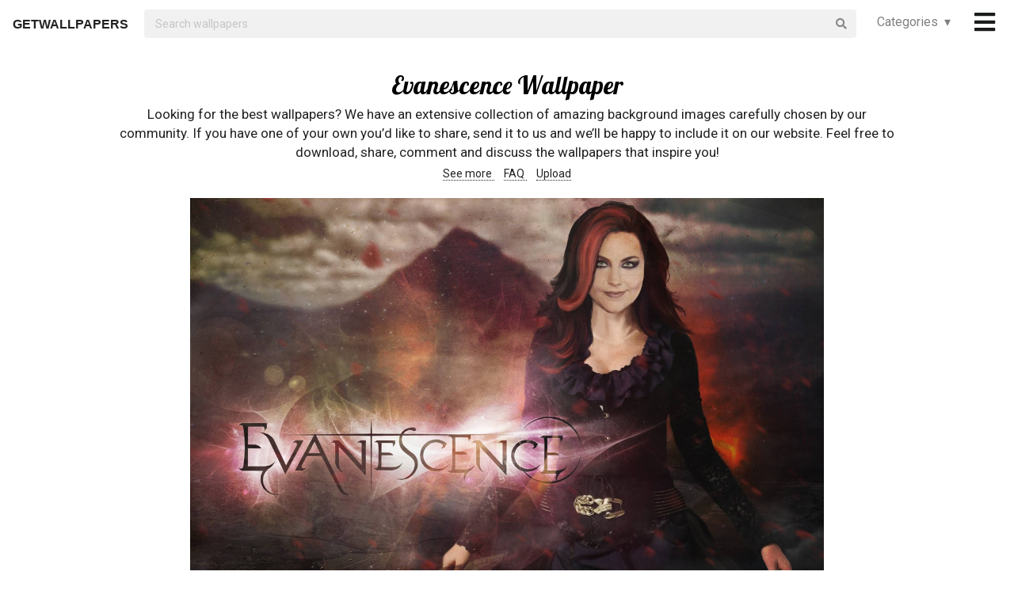

--- FILE ---
content_type: text/html; charset=UTF-8
request_url: https://getwallpapers.com/collection/evanescence-wallpaper
body_size: 36463
content:
<!DOCTYPE html>
<html lang="en">
<head>
    <meta charset="utf-8">
    <link rel="canonical" hreflang="en" href="https://getwallpapers.com/collection/evanescence-wallpaper">
    <meta name="viewport" content="width=device-width, initial-scale=1.0">
    
    
    <title>Evanescence Wallpaper (67+ images)</title>
    <meta name="description" content="Find the best Evanescence Wallpaper on GetWallpapers. We have 67+ background pictures for you!">
            <meta name="google-site-verification" content="aH-ymJxOUkKf3Nh2N5mu_E1P7H3rbsqHobvNFK9j6K8"/>
    <link rel="shortcut icon" type="image/ico" href="/favicon.ico"/>
    <meta name="csrf-token" content="tyGYrxFmEqfJEVdGZ6uUfWK3AdupTfkkxNvpzSI6">
    <link href="https://fonts.googleapis.com/css?family=Lobster|Roboto" rel="stylesheet">
    <link async rel="stylesheet" type="text/css" href="/css/app.css?id=865f8b1840c02d9eb4a5"/>
    <script>
      window.showAddThis = true;
      window.showRecaptcha = false;
      window.cookieconsent = true;
      window.appCallbacks = [];
    </script>
</head>
<body>
    <!-- Sidebar Menu -->
    <div class="ui vertical inverted right sidebar menu" style="background-color: black;">
        <a class="item header" style="font-size: 16px;" href="/">Home</a>
                <div class="item tablet only mobile only">
            <div class="header" style="font-size: 16px;">Categories</div>
            <div class="menu">
                <div class="flexbox" style="padding-top: 5px;padding-bottom: 5px">
            <div class="column">
            <div class="ui category_sidebar link list">
                                                        <a href="https://getwallpapers.com/cat/abstract"
                       class="category_sidebar item">Abstract</a>
                                                        <a href="https://getwallpapers.com/cat/animals"
                       class="category_sidebar item">Animals</a>
                                                        <a href="https://getwallpapers.com/cat/anime"
                       class="category_sidebar item">Anime</a>
                                                        <a href="https://getwallpapers.com/cat/art"
                       class="category_sidebar item">Art</a>
                                                        <a href="https://getwallpapers.com/cat/cars"
                       class="category_sidebar item">Cars</a>
                                                        <a href="https://getwallpapers.com/cat/cartoon"
                       class="category_sidebar item">Cartoon</a>
                                                        <a href="https://getwallpapers.com/cat/celebreties"
                       class="category_sidebar item">Celebreties</a>
                                                        <a href="https://getwallpapers.com/cat/city"
                       class="category_sidebar item">City</a>
                                                        <a href="https://getwallpapers.com/cat/colors"
                       class="category_sidebar item">Colors</a>
                                                        <a href="https://getwallpapers.com/cat/comics"
                       class="category_sidebar item">Comics</a>
                                                        <a href="https://getwallpapers.com/cat/fantasy"
                       class="category_sidebar item">Fantasy</a>
                                                        <a href="https://getwallpapers.com/cat/flowers"
                       class="category_sidebar item">Flowers</a>
                                                        <a href="https://getwallpapers.com/cat/food"
                       class="category_sidebar item">Food</a>
                                                        <a href="https://getwallpapers.com/cat/games"
                       class="category_sidebar item">Games</a>
                                                        <a href="https://getwallpapers.com/cat/girls"
                       class="category_sidebar item">Girls</a>
                
                
            </div>
        </div>
            <div class="column">
            <div class="ui category_sidebar link list">
                                                        <a href="https://getwallpapers.com/cat/holidays"
                       class="category_sidebar item">Holidays</a>
                                                        <a href="https://getwallpapers.com/cat/horror"
                       class="category_sidebar item">Horror</a>
                                                        <a href="https://getwallpapers.com/cat/love"
                       class="category_sidebar item">Love</a>
                                                        <a href="https://getwallpapers.com/cat/men"
                       class="category_sidebar item">Men</a>
                                                        <a href="https://getwallpapers.com/cat/military"
                       class="category_sidebar item">Military</a>
                                                        <a href="https://getwallpapers.com/cat/movies"
                       class="category_sidebar item">Movies</a>
                                                        <a href="https://getwallpapers.com/cat/music"
                       class="category_sidebar item">Music</a>
                                                        <a href="https://getwallpapers.com/cat/nature"
                       class="category_sidebar item">Nature</a>
                                                        <a href="https://getwallpapers.com/cat/other"
                       class="category_sidebar item">Other</a>
                                                        <a href="https://getwallpapers.com/cat/sci-fi"
                       class="category_sidebar item">Sci-Fi</a>
                                                        <a href="https://getwallpapers.com/cat/space"
                       class="category_sidebar item">Space</a>
                                                        <a href="https://getwallpapers.com/cat/sport"
                       class="category_sidebar item">Sport</a>
                                                        <a href="https://getwallpapers.com/cat/textures"
                       class="category_sidebar item">Textures</a>
                                                        <a href="https://getwallpapers.com/cat/travel"
                       class="category_sidebar item">Travel</a>
                                                        <a href="https://getwallpapers.com/cat/tv-series"
                       class="category_sidebar item">TV Series</a>
                
                
            </div>
        </div>
    </div>




            </div>
        </div>
        <!-- Authentication Links -->
                    <div class="item accordion">
                <div class="header title" style="font-size: 16px;">Profile&nbsp;&nbsp;▾</div>
                <div class="menu content">
                    <div class="flexbox" style="padding-top: 5px;padding-bottom: 5px">
                        <div class="column">
                            <div class="ui category_sidebar link list">
                                <div class="item">
                                    <div style="font-size: 16px; padding-bottom: 10px">Not yet authorized?</div>
                                    <a class="ui button" href="https://getwallpapers.com/user/login">Sign In</a>
                                    <a class="ui button" href="https://getwallpapers.com/user/register">Sign Up</a>
                                </div>
                            </div>
                        </div>
                    </div>
                </div>
            </div>
                <div class="item accordion">
            <div class="header title" style="font-size: 16px;">Popular collections&nbsp;&nbsp;▾</div>
            <div class="menu content">
                <div class="flexbox" style="padding-top: 5px;padding-bottom: 5px">
    <div class="column">
        <div class="ui category_sidebar link list">
                            <a title="HD Warrior"
                   href="https://getwallpapers.com/collection/hd-warrior-wallpaper"
                   class="category_sidebar v2 item">HD Warrior</a>
                            <a title="Cyber Goth"
                   href="https://getwallpapers.com/collection/cyber-goth-wallpaper"
                   class="category_sidebar v2 item">Cyber Goth</a>
                            <a title="Earth From Space HD"
                   href="https://getwallpapers.com/collection/earth-from-space-hd-wallpaper"
                   class="category_sidebar v2 item">Earth From Space HD</a>
                            <a title="Yule"
                   href="https://getwallpapers.com/collection/yule-wallpaper"
                   class="category_sidebar v2 item">Yule</a>
                            <a title="Colorful Abstract Desktop"
                   href="https://getwallpapers.com/collection/colorful-abstract-desktop-wallpaper"
                   class="category_sidebar v2 item">Colorful Abstract Desktop</a>
                            <a title="Dodge Ram Logo"
                   href="https://getwallpapers.com/collection/dodge-ram-logo-wallpaper"
                   class="category_sidebar v2 item">Dodge Ram Logo</a>
                            <a title="Orange Background"
                   href="https://getwallpapers.com/collection/orange-background-wallpaper"
                   class="category_sidebar v2 item">Orange Background</a>
                            <a title="Fog Forest"
                   href="https://getwallpapers.com/collection/fog-forest-wallpaper"
                   class="category_sidebar v2 item">Fog Forest</a>
                            <a title="The Notebook"
                   href="https://getwallpapers.com/collection/the-notebook-wallpaper"
                   class="category_sidebar v2 item">The Notebook</a>
                            <a title="Game Over"
                   href="https://getwallpapers.com/collection/game-over-wallpaper"
                   class="category_sidebar v2 item">Game Over</a>
                    </div>
    </div>
</div>



            </div>
        </div>
        <a class="item header" style="font-size: 16px;"
           href="mailto:getwallpapers7@gmail.com">Contact</a>
        <a class="item header" style="font-size: 16px;" href="https://getwallpapers.com/page-terms">Terms &
            Privacy</a>
        <a class="item header" style="font-size: 16px;"
           href="https://getwallpapers.com/page-about">About Us</a>
        <a class="item header" style="font-size: 16px;"
           href="https://getwallpapers.com/page-faq">FAQ</a>

        
        
        
        
        
        
        
        
        <div class="item" style="padding-top: 16px;padding-bottom: 40px;">
            <a href="https://getwallpapers.com"
               style="color: rgba(255,255,255,.5); font-size: 14px">© Getwallpapers.com 2024</a>
            <!--LiveInternet counter-->
            
        </div>
    </div>

    <div class="fixed main_menu">
        <div class="ui equal width middle aligned centered grid pad_horisont20">
            <div class="middle aligned equal width row">
                <div class="item" style="padding-left: 10px; padding-top: 2px;">
                    
                    <a href="https://getwallpapers.com" class="color_black logo">GETWALLPAPERS</a>
                </div>
                <div class="fluid search column">
                    <div class="ui fluid icon input">
                        <form id="search_form" method="GET" action="https://getwallpapers.com/search"></form>
                        <input id="search_input" form="search_form" name="term" type="text"
                               placeholder="Search wallpapers" style="background-color: #F1F1F1; border: 0px;">
                        <i class="search icon"></i>
                    </div>
                </div>
                <div class="item custom computer only">
                    <a id="collection_popup"
   class="default_link"
   style="">
    Categories&nbsp;&nbsp;▾
</a>
<div class="ui flowing popup categories_menu_web">
    <div class="ui two column relaxed grid">
                    <div class="column">
                <div class="ui link list">
                                                                    <a href="https://getwallpapers.com/cat/abstract"
                           class="item" style="color: black">Abstract</a>
                                                                    <a href="https://getwallpapers.com/cat/animals"
                           class="item" style="color: black">Animals</a>
                                                                    <a href="https://getwallpapers.com/cat/anime"
                           class="item" style="color: black">Anime</a>
                                                                    <a href="https://getwallpapers.com/cat/art"
                           class="item" style="color: black">Art</a>
                                                                    <a href="https://getwallpapers.com/cat/cars"
                           class="item" style="color: black">Cars</a>
                                                                    <a href="https://getwallpapers.com/cat/cartoon"
                           class="item" style="color: black">Cartoon</a>
                                                                    <a href="https://getwallpapers.com/cat/celebreties"
                           class="item" style="color: black">Celebreties</a>
                                                                    <a href="https://getwallpapers.com/cat/city"
                           class="item" style="color: black">City</a>
                                                                    <a href="https://getwallpapers.com/cat/colors"
                           class="item" style="color: black">Colors</a>
                                                                    <a href="https://getwallpapers.com/cat/comics"
                           class="item" style="color: black">Comics</a>
                                                                    <a href="https://getwallpapers.com/cat/fantasy"
                           class="item" style="color: black">Fantasy</a>
                                                                    <a href="https://getwallpapers.com/cat/flowers"
                           class="item" style="color: black">Flowers</a>
                                                                    <a href="https://getwallpapers.com/cat/food"
                           class="item" style="color: black">Food</a>
                                                                    <a href="https://getwallpapers.com/cat/games"
                           class="item" style="color: black">Games</a>
                                                                    <a href="https://getwallpapers.com/cat/girls"
                           class="item" style="color: black">Girls</a>
                                    </div>
            </div>
                    <div class="column">
                <div class="ui link list">
                                                                    <a href="https://getwallpapers.com/cat/holidays"
                           class="item" style="color: black">Holidays</a>
                                                                    <a href="https://getwallpapers.com/cat/horror"
                           class="item" style="color: black">Horror</a>
                                                                    <a href="https://getwallpapers.com/cat/love"
                           class="item" style="color: black">Love</a>
                                                                    <a href="https://getwallpapers.com/cat/men"
                           class="item" style="color: black">Men</a>
                                                                    <a href="https://getwallpapers.com/cat/military"
                           class="item" style="color: black">Military</a>
                                                                    <a href="https://getwallpapers.com/cat/movies"
                           class="item" style="color: black">Movies</a>
                                                                    <a href="https://getwallpapers.com/cat/music"
                           class="item" style="color: black">Music</a>
                                                                    <a href="https://getwallpapers.com/cat/nature"
                           class="item" style="color: black">Nature</a>
                                                                    <a href="https://getwallpapers.com/cat/other"
                           class="item" style="color: black">Other</a>
                                                                    <a href="https://getwallpapers.com/cat/sci-fi"
                           class="item" style="color: black">Sci-Fi</a>
                                                                    <a href="https://getwallpapers.com/cat/space"
                           class="item" style="color: black">Space</a>
                                                                    <a href="https://getwallpapers.com/cat/sport"
                           class="item" style="color: black">Sport</a>
                                                                    <a href="https://getwallpapers.com/cat/textures"
                           class="item" style="color: black">Textures</a>
                                                                    <a href="https://getwallpapers.com/cat/travel"
                           class="item" style="color: black">Travel</a>
                                                                    <a href="https://getwallpapers.com/cat/tv-series"
                           class="item" style="color: black">TV Series</a>
                                    </div>
            </div>
            </div>
</div>
                </div>
                <div class="item" style="padding-right: 10px;">
                    <a style="font-size: 20px;" href="javascript:void(0)" class="toc color_black">
                        <span class="custom computer only">
                              <i class="icon large black bars"></i>
                        </span>
                        <span class="custom mobile only">
                            <i class="icons">
                              <i class="icon large black bars"></i>
                              <i class="icon large black bars red_dot"></i>
                            </i>
                        </span>
                    </a>
                </div>
            </div>
        </div>
    </div>

    <div class="pusher" style="padding-top: 88px">

            <meta name="twitter:card" content="summary_large_image">
    <meta name="twitter:title" content="Evanescence Wallpaper (67+ images)">
    <meta name="twitter:description" content="Looking for the best wallpapers? We have an extensive collection of amazing background images carefully chosen by our community. If you have one of your own you’d like to share, send it to us and we’ll be happy to include it on our website. Feel free to download, share, comment and discuss the wallpapers that inspire you!">

    <style>
        ._h2 {
            font-size: 24px;
        }
    </style>
    <div class="ui grid container">
        <div class="row">
            <div class="center aligned column">
                <h1 itemprop="name" class="ui centered aligned">Evanescence Wallpaper</h1>
                
                
                
                <p class="h3_like_size" style="padding-top: 5px; margin-bottom: 5px;">
                    Looking for the best wallpapers? We have an extensive collection of amazing background images carefully chosen by our community. If you have one of your own you’d like to share, send it to us and we’ll be happy to include it on our website. Feel free to download, share, comment and discuss the wallpapers that inspire you!
                </p>
                <div style="padding-bottom: 20px;">
                    
                    
                    
                    <a href="#related" class="color_black" style="border-bottom: 1px dotted;">
                        See more
                    </a>&nbsp;&nbsp;&nbsp;
                    <a href="#guide" class="color_black" style="border-bottom: 1px dotted;">
                        FAQ
                    </a>&nbsp;&nbsp;&nbsp;
                    <a href="#upload" class="color_black" style="border-bottom: 1px dotted;">
                        Upload
                    </a>
                </div>
                
                
                
                
                
                
                
                
                
                
                
                
            </div>
        </div>
    </div>

    <style>
  .single_image img:hover {
    cursor: pointer;
  }
</style>
<div class="flexbox column single_image pad_horisont15">
                        <meta name="twitter:image" content="https://getwallpapers.com/wallpaper/full/2/a/3/1309225-download-evanescence-wallpaper-2560x1701.jpg">
                <div id="1309225"
             data-fullimg="/wallpaper/full/2/a/3/1309225-download-evanescence-wallpaper-2560x1701.jpg"
             data-or="2560x1701"
             data-fsb="http://www.facebook.com/sharer.php?u=https://getwallpapers.com/collection/evanescence-wallpaper%231309225"
             data-tw="https://twitter.com/share?url=https://getwallpapers.com/collection/evanescence-wallpaper%231309225&amp;text=Evanescence Wallpaper&amp;hashtags=evanescence,wallpapers"
             data-pin="javascript:void((function()%7Bvar%20e=document.createElement('script');e.setAttribute('type','text/javascript');e.setAttribute('charset','UTF-8');e.setAttribute('src','https://assets.pinterest.com/js/pinmarklet.js?r='+Math.random()*99999999);document.body.appendChild(e)%7D)());"
             data-download="https://getwallpapers.com/wallpaper/download/1309225"
             class="flexbox_item">
            <div class="wrapper">
                <img class="isWiden thumb preload ads_popup tothemoon"

                     data-id="eyJpdiI6InJsZWNqZHlvS0hTRElabFdLZUlycmc9PSIsInZhbHVlIjoiTHp2QmRcL3ZKZlpYZTA1aVEwY05BNkE9PSIsIm1hYyI6IjYyMzNjMjdlMTNhMWUyZTQ2OWU2OTdkMGE4YjZhMTJlMjdjZTMxZjI5N2Y1ODlhNWNjZTk2ZWIzY2I4MWNmYjQifQ=="
                     alt="2560x1701 Evanescence 2015 Wallpapers - Wallpaper Cave"
                     decoding="async"
                     src="/wallpaper/full/2/a/3/1309225-download-evanescence-wallpaper-2560x1701.jpg"
                     srcSet="/preview-825-550.png"
                     data-download="https://getwallpapers.com/wallpaper/download/1309225"
                     data-srcset="/wallpaper/full/2/a/3/1309225-download-evanescence-wallpaper-2560x1701.jpg">
                <div class="image_cap">
                    <span class="color_white">2560x1701 Evanescence 2015 Wallpapers - Wallpaper Cave</span>
                </div>
            </div>
        </div>
        <div class="flexbox_item bottom_panel">
            <div class="flexbox">
                <div style="width: 100%">
                    <a rel="nofollow" href="http://www.facebook.com/sharer.php?u=https://getwallpapers.com/collection/evanescence-wallpaper%231309225"
                       target="_blank"
                       class="ui icon basic button" style="margin-right: 5px">
                        <i class="facebook icon"></i>
                    </a>
                    <a rel="nofollow"
                       href="javascript:void((function()%7Bvar%20e=document.createElement('script');e.setAttribute('type','text/javascript');e.setAttribute('charset','UTF-8');e.setAttribute('src','https://assets.pinterest.com/js/pinmarklet.js?r='+Math.random()*99999999);document.body.appendChild(e)%7D)());"
                       target="_blank"
                       class="ui icon basic button" style="margin-right: 5px">
                        <i class="pinterest square icon"></i>
                    </a>
                    <a rel="nofollow"
                       href="https://twitter.com/share?url=https://getwallpapers.com/collection/evanescence-wallpaper%231309225&amp;text=Evanescence Wallpaper&amp;hashtags=evanescence,wallpapers"
                       target="_blank"
                       class="ui icon basic button" style="margin-right: 5px">
                        <i class="twitter icon"></i>
                    </a>
                    <button class="ui icon basic button complaint" style="margin-right: 5px"
                            data-id="1309225"
                            data-resource-modal="https://getwallpapers.com/complaint/modal/1309225">
                        <i class="flag icon"></i>
                    </button>
                                            <a
                                href="https://getwallpapers.com/user/profile"
                                class="ui icon basic button" style="margin-right: 5px">
                            <i class="heart outline icon"></i>&MediumSpace;<span class="text">96</span>
                        </a>
                    
                </div>

                <div class="" style="flex-shrink: 0; text-align: end; align-self: flex-end">
                    <a href="/wallpaper/full/2/a/3/1309225-download-evanescence-wallpaper-2560x1701.jpg" id="image-1309225"
                       data-id="eyJpdiI6Imp0MzYzK1NMdG5jRVZqQkQ0YmNSMVE9PSIsInZhbHVlIjoiXC84c2RaU2hPM21tMzhCQnFZU1ZDaXc9PSIsIm1hYyI6ImEyMzc5ZTI3Mjk5MmQyY2YyNGI4ZmFhZWUxNzQ3MzU2MzFkZjkxNTE3YjQ3Mjk5NDVlNDY0MmNlN2EyNjQ3MGYifQ=="
                       data-download="https://getwallpapers.com/wallpaper/download/1309225"
                       class="ui small red button tothemoon download_button ads_popup">
                            <span class="ui inverted">
                                <i class="icon arrow down"></i>
                                <span class="download_text">Download</span>
                            </span>
                    </a>
                </div>
            </div>










        </div>

                    <div id="1309236"
             data-fullimg="/wallpaper/full/1/2/8/1309236-popular-evanescence-wallpaper-1920x1080.jpg"
             data-or="1920x1080"
             data-fsb="http://www.facebook.com/sharer.php?u=https://getwallpapers.com/collection/evanescence-wallpaper%231309236"
             data-tw="https://twitter.com/share?url=https://getwallpapers.com/collection/evanescence-wallpaper%231309236&amp;text=Evanescence Wallpaper&amp;hashtags=evanescence,wallpapers"
             data-pin="javascript:void((function()%7Bvar%20e=document.createElement('script');e.setAttribute('type','text/javascript');e.setAttribute('charset','UTF-8');e.setAttribute('src','https://assets.pinterest.com/js/pinmarklet.js?r='+Math.random()*99999999);document.body.appendChild(e)%7D)());"
             data-download="https://getwallpapers.com/wallpaper/download/1309236"
             class="flexbox_item">
            <div class="wrapper">
                <img class="isWiden thumb preload ads_popup tothemoon"

                     data-id="eyJpdiI6InlQWnh0akx1TUZQK2picnhEUTQrM0E9PSIsInZhbHVlIjoibFJcL013dzdNSjZleDZyaWp1Z014alE9PSIsIm1hYyI6IjkxZThjNjM1YmI5ZWRhYzQ4MWM5YjBhODVkMWI2MTJhZjhlMDYzNmFkNDZhOGE1NzBmYzVjNzQyYjU0MTQzYWMifQ=="
                     alt="1920x1080 Evanescence Â· Wallpapers ID:198436"
                     decoding="async"
                     src="/wallpaper/full/1/2/8/1309236-popular-evanescence-wallpaper-1920x1080.jpg"
                     srcSet="/preview-825-550.png"
                     data-download="https://getwallpapers.com/wallpaper/download/1309236"
                     data-srcset="/wallpaper/full/1/2/8/1309236-popular-evanescence-wallpaper-1920x1080.jpg">
                <div class="image_cap">
                    <span class="color_white">1920x1080 Evanescence Â· Wallpapers ID:198436</span>
                </div>
            </div>
        </div>
        <div class="flexbox_item bottom_panel">
            <div class="flexbox">
                <div style="width: 100%">
                    <a rel="nofollow" href="http://www.facebook.com/sharer.php?u=https://getwallpapers.com/collection/evanescence-wallpaper%231309236"
                       target="_blank"
                       class="ui icon basic button" style="margin-right: 5px">
                        <i class="facebook icon"></i>
                    </a>
                    <a rel="nofollow"
                       href="javascript:void((function()%7Bvar%20e=document.createElement('script');e.setAttribute('type','text/javascript');e.setAttribute('charset','UTF-8');e.setAttribute('src','https://assets.pinterest.com/js/pinmarklet.js?r='+Math.random()*99999999);document.body.appendChild(e)%7D)());"
                       target="_blank"
                       class="ui icon basic button" style="margin-right: 5px">
                        <i class="pinterest square icon"></i>
                    </a>
                    <a rel="nofollow"
                       href="https://twitter.com/share?url=https://getwallpapers.com/collection/evanescence-wallpaper%231309236&amp;text=Evanescence Wallpaper&amp;hashtags=evanescence,wallpapers"
                       target="_blank"
                       class="ui icon basic button" style="margin-right: 5px">
                        <i class="twitter icon"></i>
                    </a>
                    <button class="ui icon basic button complaint" style="margin-right: 5px"
                            data-id="1309236"
                            data-resource-modal="https://getwallpapers.com/complaint/modal/1309236">
                        <i class="flag icon"></i>
                    </button>
                                            <a
                                href="https://getwallpapers.com/user/profile"
                                class="ui icon basic button" style="margin-right: 5px">
                            <i class="heart outline icon"></i>&MediumSpace;<span class="text">47</span>
                        </a>
                    
                </div>

                <div class="" style="flex-shrink: 0; text-align: end; align-self: flex-end">
                    <a href="/wallpaper/full/1/2/8/1309236-popular-evanescence-wallpaper-1920x1080.jpg" id="image-1309236"
                       data-id="eyJpdiI6IlV1MUhadWZwVHVDbVpwaXhKSGk2MVE9PSIsInZhbHVlIjoibmVnenZveW5yTnhBVlpXV3RrSk00dz09IiwibWFjIjoiZGM3NTUxZDNhN2M5YjMyNDA1ZWY1YzE1MjEyMmRjOGU0NTViNDg0ZjRhYmNmODhjZjA3NDU3NzZhOGM0NDA1NCJ9"
                       data-download="https://getwallpapers.com/wallpaper/download/1309236"
                       class="ui small red button tothemoon download_button ads_popup">
                            <span class="ui inverted">
                                <i class="icon arrow down"></i>
                                <span class="download_text">Download</span>
                            </span>
                    </a>
                </div>
            </div>










        </div>

                    <div id="1309214"
             data-fullimg="/wallpaper/full/2/5/0/1309214-evanescence-wallpaper-1920x1200-pictures.jpg"
             data-or="1920x1200"
             data-fsb="http://www.facebook.com/sharer.php?u=https://getwallpapers.com/collection/evanescence-wallpaper%231309214"
             data-tw="https://twitter.com/share?url=https://getwallpapers.com/collection/evanescence-wallpaper%231309214&amp;text=Evanescence Wallpaper&amp;hashtags=evanescence,wallpapers"
             data-pin="javascript:void((function()%7Bvar%20e=document.createElement('script');e.setAttribute('type','text/javascript');e.setAttribute('charset','UTF-8');e.setAttribute('src','https://assets.pinterest.com/js/pinmarklet.js?r='+Math.random()*99999999);document.body.appendChild(e)%7D)());"
             data-download="https://getwallpapers.com/wallpaper/download/1309214"
             class="flexbox_item">
            <div class="wrapper">
                <img class="isWiden thumb preload ads_popup tothemoon"

                     data-id="eyJpdiI6InlKS3BCUEM3SHM3Q0hVZGtST1VZSkE9PSIsInZhbHVlIjoiZE40SWpkNEpwSGJic1pzOU5yYVwvaWc9PSIsIm1hYyI6IjIyNTg5NWVlMDMyN2U3OGIxNGJmMWJmNjQyN2M0ODIwYzcwYWMzNTFlYTQ4ODNjMmE0ZDg5NjRjM2U4MTVhMWQifQ=="
                     alt="1920x1200 1920x1080"
                     decoding="async"
                     src="/wallpaper/full/2/5/0/1309214-evanescence-wallpaper-1920x1200-pictures.jpg"
                     srcSet="/preview-825-550.png"
                     data-download="https://getwallpapers.com/wallpaper/download/1309214"
                     data-srcset="/wallpaper/full/2/5/0/1309214-evanescence-wallpaper-1920x1200-pictures.jpg">
                <div class="image_cap">
                    <span class="color_white">1920x1200 1920x1080</span>
                </div>
            </div>
        </div>
        <div class="flexbox_item bottom_panel">
            <div class="flexbox">
                <div style="width: 100%">
                    <a rel="nofollow" href="http://www.facebook.com/sharer.php?u=https://getwallpapers.com/collection/evanescence-wallpaper%231309214"
                       target="_blank"
                       class="ui icon basic button" style="margin-right: 5px">
                        <i class="facebook icon"></i>
                    </a>
                    <a rel="nofollow"
                       href="javascript:void((function()%7Bvar%20e=document.createElement('script');e.setAttribute('type','text/javascript');e.setAttribute('charset','UTF-8');e.setAttribute('src','https://assets.pinterest.com/js/pinmarklet.js?r='+Math.random()*99999999);document.body.appendChild(e)%7D)());"
                       target="_blank"
                       class="ui icon basic button" style="margin-right: 5px">
                        <i class="pinterest square icon"></i>
                    </a>
                    <a rel="nofollow"
                       href="https://twitter.com/share?url=https://getwallpapers.com/collection/evanescence-wallpaper%231309214&amp;text=Evanescence Wallpaper&amp;hashtags=evanescence,wallpapers"
                       target="_blank"
                       class="ui icon basic button" style="margin-right: 5px">
                        <i class="twitter icon"></i>
                    </a>
                    <button class="ui icon basic button complaint" style="margin-right: 5px"
                            data-id="1309214"
                            data-resource-modal="https://getwallpapers.com/complaint/modal/1309214">
                        <i class="flag icon"></i>
                    </button>
                                            <a
                                href="https://getwallpapers.com/user/profile"
                                class="ui icon basic button" style="margin-right: 5px">
                            <i class="heart outline icon"></i>&MediumSpace;<span class="text">63</span>
                        </a>
                    
                </div>

                <div class="" style="flex-shrink: 0; text-align: end; align-self: flex-end">
                    <a href="/wallpaper/full/2/5/0/1309214-evanescence-wallpaper-1920x1200-pictures.jpg" id="image-1309214"
                       data-id="eyJpdiI6IlNtZ0tselpJQVlyanNuMHd0VkE4VVE9PSIsInZhbHVlIjoiZmZYTUJCaTc3TVE5NFU4WkxPZkhpZz09IiwibWFjIjoiZDQxYzQ4NGRiYjUzMDk3YzEzMzc1ZGY5NDEyY2ZkZjI2NTU3YjUyYTc1NjUyZjI0YjQxMWQzNWE2YTkxMDM1MiJ9"
                       data-download="https://getwallpapers.com/wallpaper/download/1309214"
                       class="ui small red button tothemoon download_button ads_popup">
                            <span class="ui inverted">
                                <i class="icon arrow down"></i>
                                <span class="download_text">Download</span>
                            </span>
                    </a>
                </div>
            </div>










        </div>

                    <div id="1309261"
             data-fullimg="/wallpaper/full/3/6/4/1309261-evanescence-wallpaper-1080x1920-for-phone.jpg"
             data-or="1080x1920"
             data-fsb="http://www.facebook.com/sharer.php?u=https://getwallpapers.com/collection/evanescence-wallpaper%231309261"
             data-tw="https://twitter.com/share?url=https://getwallpapers.com/collection/evanescence-wallpaper%231309261&amp;text=Evanescence Wallpaper&amp;hashtags=evanescence,wallpapers"
             data-pin="javascript:void((function()%7Bvar%20e=document.createElement('script');e.setAttribute('type','text/javascript');e.setAttribute('charset','UTF-8');e.setAttribute('src','https://assets.pinterest.com/js/pinmarklet.js?r='+Math.random()*99999999);document.body.appendChild(e)%7D)());"
             data-download="https://getwallpapers.com/wallpaper/download/1309261"
             class="flexbox_item">
            <div class="wrapper">
                <img class=" thumb preload ads_popup tothemoon"

                     data-id="eyJpdiI6IklJbWlrNHhhYisyUkllandSMmg1a2c9PSIsInZhbHVlIjoidEdqYm5YV1wvajNOUnBSTFZ4VnVOVVE9PSIsIm1hYyI6ImE2OTRiOWM3MmRmZTEzNWQzMDBlMzNkYmYwY2Q0Mzk4NjgxNTA2MTQzMTdhOWVmYTI4YWVhOGNjM2E0ZWE4YTIifQ=="
                     alt="1080x1920 Amy Lee Mobile Wallpaper 15038"
                     decoding="async"
                     src="/wallpaper/full/3/6/4/1309261-evanescence-wallpaper-1080x1920-for-phone.jpg"
                     srcSet="/preview-825-550.png"
                     data-download="https://getwallpapers.com/wallpaper/download/1309261"
                     data-srcset="/wallpaper/full/3/6/4/1309261-evanescence-wallpaper-1080x1920-for-phone.jpg">
                <div class="image_cap">
                    <span class="color_white">1080x1920 Amy Lee Mobile Wallpaper 15038</span>
                </div>
            </div>
        </div>
        <div class="flexbox_item bottom_panel">
            <div class="flexbox">
                <div style="width: 100%">
                    <a rel="nofollow" href="http://www.facebook.com/sharer.php?u=https://getwallpapers.com/collection/evanescence-wallpaper%231309261"
                       target="_blank"
                       class="ui icon basic button" style="margin-right: 5px">
                        <i class="facebook icon"></i>
                    </a>
                    <a rel="nofollow"
                       href="javascript:void((function()%7Bvar%20e=document.createElement('script');e.setAttribute('type','text/javascript');e.setAttribute('charset','UTF-8');e.setAttribute('src','https://assets.pinterest.com/js/pinmarklet.js?r='+Math.random()*99999999);document.body.appendChild(e)%7D)());"
                       target="_blank"
                       class="ui icon basic button" style="margin-right: 5px">
                        <i class="pinterest square icon"></i>
                    </a>
                    <a rel="nofollow"
                       href="https://twitter.com/share?url=https://getwallpapers.com/collection/evanescence-wallpaper%231309261&amp;text=Evanescence Wallpaper&amp;hashtags=evanescence,wallpapers"
                       target="_blank"
                       class="ui icon basic button" style="margin-right: 5px">
                        <i class="twitter icon"></i>
                    </a>
                    <button class="ui icon basic button complaint" style="margin-right: 5px"
                            data-id="1309261"
                            data-resource-modal="https://getwallpapers.com/complaint/modal/1309261">
                        <i class="flag icon"></i>
                    </button>
                                            <a
                                href="https://getwallpapers.com/user/profile"
                                class="ui icon basic button" style="margin-right: 5px">
                            <i class="heart outline icon"></i>&MediumSpace;<span class="text">71</span>
                        </a>
                    
                </div>

                <div class="" style="flex-shrink: 0; text-align: end; align-self: flex-end">
                    <a href="/wallpaper/full/3/6/4/1309261-evanescence-wallpaper-1080x1920-for-phone.jpg" id="image-1309261"
                       data-id="eyJpdiI6InVzbGdKMGs1MWJ6RW5aNlBreGhWSlE9PSIsInZhbHVlIjoiUWRNY1hEdmdHUHV0Z2JqYzYzRzlBUT09IiwibWFjIjoiZWJmN2I1NDA0NGY3ZjVhOWJjNDUwOTM4ZTY0ZTliOTJkYjBmYWE4NWM2ZDM5NmVkOWJmOWM3ODlhNjEwZDlhNCJ9"
                       data-download="https://getwallpapers.com/wallpaper/download/1309261"
                       class="ui small red button tothemoon download_button ads_popup">
                            <span class="ui inverted">
                                <i class="icon arrow down"></i>
                                <span class="download_text">Download</span>
                            </span>
                    </a>
                </div>
            </div>










        </div>

                    <div id="1309242"
             data-fullimg="/wallpaper/full/a/4/0/1309242-download-evanescence-wallpaper-1920x1080.jpg"
             data-or="1920x1080"
             data-fsb="http://www.facebook.com/sharer.php?u=https://getwallpapers.com/collection/evanescence-wallpaper%231309242"
             data-tw="https://twitter.com/share?url=https://getwallpapers.com/collection/evanescence-wallpaper%231309242&amp;text=Evanescence Wallpaper&amp;hashtags=evanescence,wallpapers"
             data-pin="javascript:void((function()%7Bvar%20e=document.createElement('script');e.setAttribute('type','text/javascript');e.setAttribute('charset','UTF-8');e.setAttribute('src','https://assets.pinterest.com/js/pinmarklet.js?r='+Math.random()*99999999);document.body.appendChild(e)%7D)());"
             data-download="https://getwallpapers.com/wallpaper/download/1309242"
             class="flexbox_item">
            <div class="wrapper">
                <img class="isWiden thumb preload ads_popup tothemoon"

                     data-id="eyJpdiI6Im40RWs2Qnkwbklac2l0ZUhreVl6RkE9PSIsInZhbHVlIjoiYXd5c1g5QXh5SHFsWXRDRE5vS0xVUT09IiwibWFjIjoiMGM5NmYyNTQ1ZDI3NmVkMTJlYjQzZTMxZWY0NzU2MDhhMThlYTEzMzkwMDFlMDZhYzM3OWM2OGE3MjRhMGQyMSJ9"
                     alt="1920x1080 Images For &gt; Evanescence Logo Tattoo"
                     decoding="async"
                     src="/wallpaper/full/a/4/0/1309242-download-evanescence-wallpaper-1920x1080.jpg"
                     srcSet="/preview-825-550.png"
                     data-download="https://getwallpapers.com/wallpaper/download/1309242"
                     data-srcset="/wallpaper/full/a/4/0/1309242-download-evanescence-wallpaper-1920x1080.jpg">
                <div class="image_cap">
                    <span class="color_white">1920x1080 Images For &gt; Evanescence Logo Tattoo</span>
                </div>
            </div>
        </div>
        <div class="flexbox_item bottom_panel">
            <div class="flexbox">
                <div style="width: 100%">
                    <a rel="nofollow" href="http://www.facebook.com/sharer.php?u=https://getwallpapers.com/collection/evanescence-wallpaper%231309242"
                       target="_blank"
                       class="ui icon basic button" style="margin-right: 5px">
                        <i class="facebook icon"></i>
                    </a>
                    <a rel="nofollow"
                       href="javascript:void((function()%7Bvar%20e=document.createElement('script');e.setAttribute('type','text/javascript');e.setAttribute('charset','UTF-8');e.setAttribute('src','https://assets.pinterest.com/js/pinmarklet.js?r='+Math.random()*99999999);document.body.appendChild(e)%7D)());"
                       target="_blank"
                       class="ui icon basic button" style="margin-right: 5px">
                        <i class="pinterest square icon"></i>
                    </a>
                    <a rel="nofollow"
                       href="https://twitter.com/share?url=https://getwallpapers.com/collection/evanescence-wallpaper%231309242&amp;text=Evanescence Wallpaper&amp;hashtags=evanescence,wallpapers"
                       target="_blank"
                       class="ui icon basic button" style="margin-right: 5px">
                        <i class="twitter icon"></i>
                    </a>
                    <button class="ui icon basic button complaint" style="margin-right: 5px"
                            data-id="1309242"
                            data-resource-modal="https://getwallpapers.com/complaint/modal/1309242">
                        <i class="flag icon"></i>
                    </button>
                                            <a
                                href="https://getwallpapers.com/user/profile"
                                class="ui icon basic button" style="margin-right: 5px">
                            <i class="heart outline icon"></i>&MediumSpace;<span class="text">85</span>
                        </a>
                    
                </div>

                <div class="" style="flex-shrink: 0; text-align: end; align-self: flex-end">
                    <a href="/wallpaper/full/a/4/0/1309242-download-evanescence-wallpaper-1920x1080.jpg" id="image-1309242"
                       data-id="eyJpdiI6IkxJYUtFMVhYRmFDR1paTml5RDBtSXc9PSIsInZhbHVlIjoiWFlkbGY0V1hmSWRCeERNZzhBOEQzUT09IiwibWFjIjoiOTc2MjA5YTNhZjg3Zjg2N2M0MzI2NTIwYmI1ZTM2N2Y4MDViYzc3NmU4YmVmMmRmNjUxM2U5NzdmNGNlZTczZCJ9"
                       data-download="https://getwallpapers.com/wallpaper/download/1309242"
                       class="ui small red button tothemoon download_button ads_popup">
                            <span class="ui inverted">
                                <i class="icon arrow down"></i>
                                <span class="download_text">Download</span>
                            </span>
                    </a>
                </div>
            </div>










        </div>

                    <div id="1309215"
             data-fullimg="/wallpaper/full/0/d/5/1309215-evanescence-wallpaper-1920x1080-hd-for-mobile.jpg"
             data-or="1920x1080"
             data-fsb="http://www.facebook.com/sharer.php?u=https://getwallpapers.com/collection/evanescence-wallpaper%231309215"
             data-tw="https://twitter.com/share?url=https://getwallpapers.com/collection/evanescence-wallpaper%231309215&amp;text=Evanescence Wallpaper&amp;hashtags=evanescence,wallpapers"
             data-pin="javascript:void((function()%7Bvar%20e=document.createElement('script');e.setAttribute('type','text/javascript');e.setAttribute('charset','UTF-8');e.setAttribute('src','https://assets.pinterest.com/js/pinmarklet.js?r='+Math.random()*99999999);document.body.appendChild(e)%7D)());"
             data-download="https://getwallpapers.com/wallpaper/download/1309215"
             class="flexbox_item">
            <div class="wrapper">
                <img class="isWiden thumb preload ads_popup tothemoon"

                     data-id="eyJpdiI6IlVSTXZvcjFTSlo4VEpCT0dYMzJjdVE9PSIsInZhbHVlIjoiOE9hNll5MU5ZYThSSmpkRm9mZ1J1dz09IiwibWFjIjoiMjk3MDcxOWUwYjQzZjcxNmJlYWE5MGZhNzRiMDk1ODIyMjVlYTU5MmZmNjRhZWYyMzFmMWI3NTg5ZTQxNjRlMCJ9"
                     alt="1920x1080 Amy Lee - Evanescence Wallpaper"
                     decoding="async"
                     src="/wallpaper/full/0/d/5/1309215-evanescence-wallpaper-1920x1080-hd-for-mobile.jpg"
                     srcSet="/preview-825-550.png"
                     data-download="https://getwallpapers.com/wallpaper/download/1309215"
                     data-srcset="/wallpaper/full/0/d/5/1309215-evanescence-wallpaper-1920x1080-hd-for-mobile.jpg">
                <div class="image_cap">
                    <span class="color_white">1920x1080 Amy Lee - Evanescence Wallpaper</span>
                </div>
            </div>
        </div>
        <div class="flexbox_item bottom_panel">
            <div class="flexbox">
                <div style="width: 100%">
                    <a rel="nofollow" href="http://www.facebook.com/sharer.php?u=https://getwallpapers.com/collection/evanescence-wallpaper%231309215"
                       target="_blank"
                       class="ui icon basic button" style="margin-right: 5px">
                        <i class="facebook icon"></i>
                    </a>
                    <a rel="nofollow"
                       href="javascript:void((function()%7Bvar%20e=document.createElement('script');e.setAttribute('type','text/javascript');e.setAttribute('charset','UTF-8');e.setAttribute('src','https://assets.pinterest.com/js/pinmarklet.js?r='+Math.random()*99999999);document.body.appendChild(e)%7D)());"
                       target="_blank"
                       class="ui icon basic button" style="margin-right: 5px">
                        <i class="pinterest square icon"></i>
                    </a>
                    <a rel="nofollow"
                       href="https://twitter.com/share?url=https://getwallpapers.com/collection/evanescence-wallpaper%231309215&amp;text=Evanescence Wallpaper&amp;hashtags=evanescence,wallpapers"
                       target="_blank"
                       class="ui icon basic button" style="margin-right: 5px">
                        <i class="twitter icon"></i>
                    </a>
                    <button class="ui icon basic button complaint" style="margin-right: 5px"
                            data-id="1309215"
                            data-resource-modal="https://getwallpapers.com/complaint/modal/1309215">
                        <i class="flag icon"></i>
                    </button>
                                            <a
                                href="https://getwallpapers.com/user/profile"
                                class="ui icon basic button" style="margin-right: 5px">
                            <i class="heart outline icon"></i>&MediumSpace;<span class="text">52</span>
                        </a>
                    
                </div>

                <div class="" style="flex-shrink: 0; text-align: end; align-self: flex-end">
                    <a href="/wallpaper/full/0/d/5/1309215-evanescence-wallpaper-1920x1080-hd-for-mobile.jpg" id="image-1309215"
                       data-id="eyJpdiI6ImtlZ2RwbmFUeWk0b1hOeDFLVWs4QlE9PSIsInZhbHVlIjoiTzBOQVh3cHJIcUV0NEI4VEFLMmd0dz09IiwibWFjIjoiN2UzYTExODY0OWExNDU5MTQyNWU1YmM5YzA0NTJlOGUwMWQ1OWFlODBjNWRiYmY1ZDk3NTU4Nzc4NWY0MzBhMiJ9"
                       data-download="https://getwallpapers.com/wallpaper/download/1309215"
                       class="ui small red button tothemoon download_button ads_popup">
                            <span class="ui inverted">
                                <i class="icon arrow down"></i>
                                <span class="download_text">Download</span>
                            </span>
                    </a>
                </div>
            </div>










        </div>

                    <div id="1309257"
             data-fullimg="/wallpaper/full/1/7/a/1309257-evanescence-wallpaper-1920x1080-laptop.jpg"
             data-or="1920x1080"
             data-fsb="http://www.facebook.com/sharer.php?u=https://getwallpapers.com/collection/evanescence-wallpaper%231309257"
             data-tw="https://twitter.com/share?url=https://getwallpapers.com/collection/evanescence-wallpaper%231309257&amp;text=Evanescence Wallpaper&amp;hashtags=evanescence,wallpapers"
             data-pin="javascript:void((function()%7Bvar%20e=document.createElement('script');e.setAttribute('type','text/javascript');e.setAttribute('charset','UTF-8');e.setAttribute('src','https://assets.pinterest.com/js/pinmarklet.js?r='+Math.random()*99999999);document.body.appendChild(e)%7D)());"
             data-download="https://getwallpapers.com/wallpaper/download/1309257"
             class="flexbox_item">
            <div class="wrapper">
                <img class="isWiden thumb preload ads_popup tothemoon"

                     data-id="eyJpdiI6IjFkQk5rT0RpcDFwdytoZVE5b2tIXC9RPT0iLCJ2YWx1ZSI6IjlIY2Y0SkRFazNXU1dZZkRvMlBhRWc9PSIsIm1hYyI6ImY5YmE5MmFkY2VlODIxYTgwZjNhY2Y2OTgwN2U5ZTY2MTU2OGQ0ZmZkNWQ4YmU1MzZjZWUxMzU1MGM1YWFiMjAifQ=="
                     alt="1920x1080 Images For &gt; Amy Lee Wallpaper "
                     decoding="async"
                     src="/wallpaper/full/1/7/a/1309257-evanescence-wallpaper-1920x1080-laptop.jpg"
                     srcSet="/preview-825-550.png"
                     data-download="https://getwallpapers.com/wallpaper/download/1309257"
                     data-srcset="/wallpaper/full/1/7/a/1309257-evanescence-wallpaper-1920x1080-laptop.jpg">
                <div class="image_cap">
                    <span class="color_white">1920x1080 Images For &gt; Amy Lee Wallpaper </span>
                </div>
            </div>
        </div>
        <div class="flexbox_item bottom_panel">
            <div class="flexbox">
                <div style="width: 100%">
                    <a rel="nofollow" href="http://www.facebook.com/sharer.php?u=https://getwallpapers.com/collection/evanescence-wallpaper%231309257"
                       target="_blank"
                       class="ui icon basic button" style="margin-right: 5px">
                        <i class="facebook icon"></i>
                    </a>
                    <a rel="nofollow"
                       href="javascript:void((function()%7Bvar%20e=document.createElement('script');e.setAttribute('type','text/javascript');e.setAttribute('charset','UTF-8');e.setAttribute('src','https://assets.pinterest.com/js/pinmarklet.js?r='+Math.random()*99999999);document.body.appendChild(e)%7D)());"
                       target="_blank"
                       class="ui icon basic button" style="margin-right: 5px">
                        <i class="pinterest square icon"></i>
                    </a>
                    <a rel="nofollow"
                       href="https://twitter.com/share?url=https://getwallpapers.com/collection/evanescence-wallpaper%231309257&amp;text=Evanescence Wallpaper&amp;hashtags=evanescence,wallpapers"
                       target="_blank"
                       class="ui icon basic button" style="margin-right: 5px">
                        <i class="twitter icon"></i>
                    </a>
                    <button class="ui icon basic button complaint" style="margin-right: 5px"
                            data-id="1309257"
                            data-resource-modal="https://getwallpapers.com/complaint/modal/1309257">
                        <i class="flag icon"></i>
                    </button>
                                            <a
                                href="https://getwallpapers.com/user/profile"
                                class="ui icon basic button" style="margin-right: 5px">
                            <i class="heart outline icon"></i>&MediumSpace;<span class="text">4</span>
                        </a>
                    
                </div>

                <div class="" style="flex-shrink: 0; text-align: end; align-self: flex-end">
                    <a href="/wallpaper/full/1/7/a/1309257-evanescence-wallpaper-1920x1080-laptop.jpg" id="image-1309257"
                       data-id="eyJpdiI6Ilg5cHJqTTRwdGVOK00raStDMDc4Nnc9PSIsInZhbHVlIjoianpZVTdRbzdkSEJhTmNYZzdPVzJKZz09IiwibWFjIjoiNDdhMGFhZmRjYjgwZDA3NTUzYzNlNTczYWFkNTg3NDkyMTkzMzdjZjE3ZGNiNTY1OWYwZTQ1ZTg5MWFlMDBlNSJ9"
                       data-download="https://getwallpapers.com/wallpaper/download/1309257"
                       class="ui small red button tothemoon download_button ads_popup">
                            <span class="ui inverted">
                                <i class="icon arrow down"></i>
                                <span class="download_text">Download</span>
                            </span>
                    </a>
                </div>
            </div>










        </div>

                    <div id="1309241"
             data-fullimg="/wallpaper/full/b/c/a/1309241-vertical-evanescence-wallpaper-1920x1200-for-windows-10.jpg"
             data-or="1920x1200"
             data-fsb="http://www.facebook.com/sharer.php?u=https://getwallpapers.com/collection/evanescence-wallpaper%231309241"
             data-tw="https://twitter.com/share?url=https://getwallpapers.com/collection/evanescence-wallpaper%231309241&amp;text=Evanescence Wallpaper&amp;hashtags=evanescence,wallpapers"
             data-pin="javascript:void((function()%7Bvar%20e=document.createElement('script');e.setAttribute('type','text/javascript');e.setAttribute('charset','UTF-8');e.setAttribute('src','https://assets.pinterest.com/js/pinmarklet.js?r='+Math.random()*99999999);document.body.appendChild(e)%7D)());"
             data-download="https://getwallpapers.com/wallpaper/download/1309241"
             class="flexbox_item">
            <div class="wrapper">
                <img class="isWiden thumb preload ads_popup tothemoon"

                     data-id="eyJpdiI6IlhKWG1oYU9yYUo3bzhMVjk1cm1FcFE9PSIsInZhbHVlIjoibVFQOUp2cVAzOGtadDIzMDRNbEI0QT09IiwibWFjIjoiZDcxYjFhZThkNTVkYjRhMTk4ZWFjYzE2OWMwZGU3YTNiN2M4OGRmODVmY2YyZDVlMWUyMThmMTM5ODQ2YTFkZiJ9"
                     alt="1920x1200 Images ..."
                     decoding="async"
                     src="/wallpaper/full/b/c/a/1309241-vertical-evanescence-wallpaper-1920x1200-for-windows-10.jpg"
                     srcSet="/preview-825-550.png"
                     data-download="https://getwallpapers.com/wallpaper/download/1309241"
                     data-srcset="/wallpaper/full/b/c/a/1309241-vertical-evanescence-wallpaper-1920x1200-for-windows-10.jpg">
                <div class="image_cap">
                    <span class="color_white">1920x1200 Images ...</span>
                </div>
            </div>
        </div>
        <div class="flexbox_item bottom_panel">
            <div class="flexbox">
                <div style="width: 100%">
                    <a rel="nofollow" href="http://www.facebook.com/sharer.php?u=https://getwallpapers.com/collection/evanescence-wallpaper%231309241"
                       target="_blank"
                       class="ui icon basic button" style="margin-right: 5px">
                        <i class="facebook icon"></i>
                    </a>
                    <a rel="nofollow"
                       href="javascript:void((function()%7Bvar%20e=document.createElement('script');e.setAttribute('type','text/javascript');e.setAttribute('charset','UTF-8');e.setAttribute('src','https://assets.pinterest.com/js/pinmarklet.js?r='+Math.random()*99999999);document.body.appendChild(e)%7D)());"
                       target="_blank"
                       class="ui icon basic button" style="margin-right: 5px">
                        <i class="pinterest square icon"></i>
                    </a>
                    <a rel="nofollow"
                       href="https://twitter.com/share?url=https://getwallpapers.com/collection/evanescence-wallpaper%231309241&amp;text=Evanescence Wallpaper&amp;hashtags=evanescence,wallpapers"
                       target="_blank"
                       class="ui icon basic button" style="margin-right: 5px">
                        <i class="twitter icon"></i>
                    </a>
                    <button class="ui icon basic button complaint" style="margin-right: 5px"
                            data-id="1309241"
                            data-resource-modal="https://getwallpapers.com/complaint/modal/1309241">
                        <i class="flag icon"></i>
                    </button>
                                            <a
                                href="https://getwallpapers.com/user/profile"
                                class="ui icon basic button" style="margin-right: 5px">
                            <i class="heart outline icon"></i>&MediumSpace;<span class="text">7</span>
                        </a>
                    
                </div>

                <div class="" style="flex-shrink: 0; text-align: end; align-self: flex-end">
                    <a href="/wallpaper/full/b/c/a/1309241-vertical-evanescence-wallpaper-1920x1200-for-windows-10.jpg" id="image-1309241"
                       data-id="eyJpdiI6IjE4VzA1bEhKS3RtZ2lpYUhlVlRmQkE9PSIsInZhbHVlIjoiakMxTk9BTUVcL3FaWG9kVktEUENtR1E9PSIsIm1hYyI6IjVjZDgzNTVjZTdlYTE5NzMwZmIyMDY5ZDczYjVkNTFkMGQyZmI4NmQ5ZTAyNzRlODBmOGM1YjYzMjRiNThjZTUifQ=="
                       data-download="https://getwallpapers.com/wallpaper/download/1309241"
                       class="ui small red button tothemoon download_button ads_popup">
                            <span class="ui inverted">
                                <i class="icon arrow down"></i>
                                <span class="download_text">Download</span>
                            </span>
                    </a>
                </div>
            </div>










        </div>

                    <div id="1309246"
             data-fullimg="/wallpaper/full/b/5/1/1309246-free-evanescence-wallpaper-1743x2500-for-iphone-5s.jpg"
             data-or="1743x2500"
             data-fsb="http://www.facebook.com/sharer.php?u=https://getwallpapers.com/collection/evanescence-wallpaper%231309246"
             data-tw="https://twitter.com/share?url=https://getwallpapers.com/collection/evanescence-wallpaper%231309246&amp;text=Evanescence Wallpaper&amp;hashtags=evanescence,wallpapers"
             data-pin="javascript:void((function()%7Bvar%20e=document.createElement('script');e.setAttribute('type','text/javascript');e.setAttribute('charset','UTF-8');e.setAttribute('src','https://assets.pinterest.com/js/pinmarklet.js?r='+Math.random()*99999999);document.body.appendChild(e)%7D)());"
             data-download="https://getwallpapers.com/wallpaper/download/1309246"
             class="flexbox_item">
            <div class="wrapper">
                <img class=" thumb preload ads_popup tothemoon"

                     data-id="eyJpdiI6IkRNRUdvNkYxdW93SzN4UUtOb25oUmc9PSIsInZhbHVlIjoiYVlGN0U0OElFeDFsK0F6b2FkMFhBUT09IiwibWFjIjoiMzAzZmUwYWEzY2Y0ZmM4OWUxNzcxNjI2Njg4Njg0ZGZiZDc4MGFmZTZiNTUyY2ZkN2U2MmRkMmJlOWM2OWEwNSJ9"
                     alt="1743x2500 "
                     decoding="async"
                     src="/wallpaper/full/b/5/1/1309246-free-evanescence-wallpaper-1743x2500-for-iphone-5s.jpg"
                     srcSet="/preview-825-550.png"
                     data-download="https://getwallpapers.com/wallpaper/download/1309246"
                     data-srcset="/wallpaper/full/b/5/1/1309246-free-evanescence-wallpaper-1743x2500-for-iphone-5s.jpg">
                <div class="image_cap">
                    <span class="color_white">1743x2500 </span>
                </div>
            </div>
        </div>
        <div class="flexbox_item bottom_panel">
            <div class="flexbox">
                <div style="width: 100%">
                    <a rel="nofollow" href="http://www.facebook.com/sharer.php?u=https://getwallpapers.com/collection/evanescence-wallpaper%231309246"
                       target="_blank"
                       class="ui icon basic button" style="margin-right: 5px">
                        <i class="facebook icon"></i>
                    </a>
                    <a rel="nofollow"
                       href="javascript:void((function()%7Bvar%20e=document.createElement('script');e.setAttribute('type','text/javascript');e.setAttribute('charset','UTF-8');e.setAttribute('src','https://assets.pinterest.com/js/pinmarklet.js?r='+Math.random()*99999999);document.body.appendChild(e)%7D)());"
                       target="_blank"
                       class="ui icon basic button" style="margin-right: 5px">
                        <i class="pinterest square icon"></i>
                    </a>
                    <a rel="nofollow"
                       href="https://twitter.com/share?url=https://getwallpapers.com/collection/evanescence-wallpaper%231309246&amp;text=Evanescence Wallpaper&amp;hashtags=evanescence,wallpapers"
                       target="_blank"
                       class="ui icon basic button" style="margin-right: 5px">
                        <i class="twitter icon"></i>
                    </a>
                    <button class="ui icon basic button complaint" style="margin-right: 5px"
                            data-id="1309246"
                            data-resource-modal="https://getwallpapers.com/complaint/modal/1309246">
                        <i class="flag icon"></i>
                    </button>
                                            <a
                                href="https://getwallpapers.com/user/profile"
                                class="ui icon basic button" style="margin-right: 5px">
                            <i class="heart outline icon"></i>&MediumSpace;<span class="text">8</span>
                        </a>
                    
                </div>

                <div class="" style="flex-shrink: 0; text-align: end; align-self: flex-end">
                    <a href="/wallpaper/full/b/5/1/1309246-free-evanescence-wallpaper-1743x2500-for-iphone-5s.jpg" id="image-1309246"
                       data-id="eyJpdiI6IjR2bU1GSXZUSDdlT3hIaWhoMVh4ZGc9PSIsInZhbHVlIjoiRDRjdTRuRGJUUWFGWXRQMUNlMjAwdz09IiwibWFjIjoiMWE4ZmRlZThjNGFjMWZhNzY2NDlhOWFlNTRmMTExYjBiNzRjOTExNTJlM2Y1ZjgxYmM4OTI2M2I3MzkzYTQyYiJ9"
                       data-download="https://getwallpapers.com/wallpaper/download/1309246"
                       class="ui small red button tothemoon download_button ads_popup">
                            <span class="ui inverted">
                                <i class="icon arrow down"></i>
                                <span class="download_text">Download</span>
                            </span>
                    </a>
                </div>
            </div>










        </div>

                    <div id="1309265"
             data-fullimg="/wallpaper/full/a/a/2/1309265-gorgerous-evanescence-wallpaper-1920x1200.jpg"
             data-or="1920x1200"
             data-fsb="http://www.facebook.com/sharer.php?u=https://getwallpapers.com/collection/evanescence-wallpaper%231309265"
             data-tw="https://twitter.com/share?url=https://getwallpapers.com/collection/evanescence-wallpaper%231309265&amp;text=Evanescence Wallpaper&amp;hashtags=evanescence,wallpapers"
             data-pin="javascript:void((function()%7Bvar%20e=document.createElement('script');e.setAttribute('type','text/javascript');e.setAttribute('charset','UTF-8');e.setAttribute('src','https://assets.pinterest.com/js/pinmarklet.js?r='+Math.random()*99999999);document.body.appendChild(e)%7D)());"
             data-download="https://getwallpapers.com/wallpaper/download/1309265"
             class="flexbox_item">
            <div class="wrapper">
                <img class="isWiden thumb preload ads_popup tothemoon"

                     data-id="eyJpdiI6IlhsV2dpc2dBNFNZVTNlSDA1USszd3c9PSIsInZhbHVlIjoiakVYeXZ1SlVCSkVOeFBPQkhsalkrZz09IiwibWFjIjoiZTY4ZWQ3MGU3NWY3N2JkMDc3YTZjNTEyNzY1NmIyYWQ5OGIwY2U2YWFjM2FjZDczZDYyZTY0NGMzODg4MzE5ZiJ9"
                     alt="1920x1200 Widescreen"
                     decoding="async"
                     src="/wallpaper/full/a/a/2/1309265-gorgerous-evanescence-wallpaper-1920x1200.jpg"
                     srcSet="/preview-825-550.png"
                     data-download="https://getwallpapers.com/wallpaper/download/1309265"
                     data-srcset="/wallpaper/full/a/a/2/1309265-gorgerous-evanescence-wallpaper-1920x1200.jpg">
                <div class="image_cap">
                    <span class="color_white">1920x1200 Widescreen</span>
                </div>
            </div>
        </div>
        <div class="flexbox_item bottom_panel">
            <div class="flexbox">
                <div style="width: 100%">
                    <a rel="nofollow" href="http://www.facebook.com/sharer.php?u=https://getwallpapers.com/collection/evanescence-wallpaper%231309265"
                       target="_blank"
                       class="ui icon basic button" style="margin-right: 5px">
                        <i class="facebook icon"></i>
                    </a>
                    <a rel="nofollow"
                       href="javascript:void((function()%7Bvar%20e=document.createElement('script');e.setAttribute('type','text/javascript');e.setAttribute('charset','UTF-8');e.setAttribute('src','https://assets.pinterest.com/js/pinmarklet.js?r='+Math.random()*99999999);document.body.appendChild(e)%7D)());"
                       target="_blank"
                       class="ui icon basic button" style="margin-right: 5px">
                        <i class="pinterest square icon"></i>
                    </a>
                    <a rel="nofollow"
                       href="https://twitter.com/share?url=https://getwallpapers.com/collection/evanescence-wallpaper%231309265&amp;text=Evanescence Wallpaper&amp;hashtags=evanescence,wallpapers"
                       target="_blank"
                       class="ui icon basic button" style="margin-right: 5px">
                        <i class="twitter icon"></i>
                    </a>
                    <button class="ui icon basic button complaint" style="margin-right: 5px"
                            data-id="1309265"
                            data-resource-modal="https://getwallpapers.com/complaint/modal/1309265">
                        <i class="flag icon"></i>
                    </button>
                                            <a
                                href="https://getwallpapers.com/user/profile"
                                class="ui icon basic button" style="margin-right: 5px">
                            <i class="heart outline icon"></i>&MediumSpace;<span class="text">69</span>
                        </a>
                    
                </div>

                <div class="" style="flex-shrink: 0; text-align: end; align-self: flex-end">
                    <a href="/wallpaper/full/a/a/2/1309265-gorgerous-evanescence-wallpaper-1920x1200.jpg" id="image-1309265"
                       data-id="eyJpdiI6ImhIVHFPUzJHNnZ6QzlTdmdaS1Y3d3c9PSIsInZhbHVlIjoiRGlUVDVGcWVKNXVxa3hRK05YaHIzUT09IiwibWFjIjoiOWQ5ZThiNzEzMzYwYTM3YWYwYmE2Zjc4NTM5YmYzYzFmM2M1MmU1MmFjYzJlMTdkYjJkYjkwYzFlNmQyNTYzMyJ9"
                       data-download="https://getwallpapers.com/wallpaper/download/1309265"
                       class="ui small red button tothemoon download_button ads_popup">
                            <span class="ui inverted">
                                <i class="icon arrow down"></i>
                                <span class="download_text">Download</span>
                            </span>
                    </a>
                </div>
            </div>










        </div>

                    <div id="1309277"
             data-fullimg="/wallpaper/full/a/0/5/1309277-widescreen-evanescence-wallpaper-1920x1080-tablet.jpg"
             data-or="1920x1080"
             data-fsb="http://www.facebook.com/sharer.php?u=https://getwallpapers.com/collection/evanescence-wallpaper%231309277"
             data-tw="https://twitter.com/share?url=https://getwallpapers.com/collection/evanescence-wallpaper%231309277&amp;text=Evanescence Wallpaper&amp;hashtags=evanescence,wallpapers"
             data-pin="javascript:void((function()%7Bvar%20e=document.createElement('script');e.setAttribute('type','text/javascript');e.setAttribute('charset','UTF-8');e.setAttribute('src','https://assets.pinterest.com/js/pinmarklet.js?r='+Math.random()*99999999);document.body.appendChild(e)%7D)());"
             data-download="https://getwallpapers.com/wallpaper/download/1309277"
             class="flexbox_item">
            <div class="wrapper">
                <img class="isWiden thumb preload ads_popup tothemoon"

                     data-id="eyJpdiI6IjhMTFwvM0dsY0RiSExzUFd4V2lwcXNRPT0iLCJ2YWx1ZSI6IkdBaW1wbEZpT2dDOFwvVzRUTis5XC9rQT09IiwibWFjIjoiZjYxZmU0MjJjYTgxYmNhY2NiYTVkMGRjMDJmYzRkMGQ4MTlmNTE4OWY5ZWFhZmRiYmNjZTk1OGQ0NTFjOWE1MSJ9"
                     alt="1920x1080 Search Wallpapers"
                     decoding="async"
                     src="/wallpaper/full/a/0/5/1309277-widescreen-evanescence-wallpaper-1920x1080-tablet.jpg"
                     srcSet="/preview-825-550.png"
                     data-download="https://getwallpapers.com/wallpaper/download/1309277"
                     data-srcset="/wallpaper/full/a/0/5/1309277-widescreen-evanescence-wallpaper-1920x1080-tablet.jpg">
                <div class="image_cap">
                    <span class="color_white">1920x1080 Search Wallpapers</span>
                </div>
            </div>
        </div>
        <div class="flexbox_item bottom_panel">
            <div class="flexbox">
                <div style="width: 100%">
                    <a rel="nofollow" href="http://www.facebook.com/sharer.php?u=https://getwallpapers.com/collection/evanescence-wallpaper%231309277"
                       target="_blank"
                       class="ui icon basic button" style="margin-right: 5px">
                        <i class="facebook icon"></i>
                    </a>
                    <a rel="nofollow"
                       href="javascript:void((function()%7Bvar%20e=document.createElement('script');e.setAttribute('type','text/javascript');e.setAttribute('charset','UTF-8');e.setAttribute('src','https://assets.pinterest.com/js/pinmarklet.js?r='+Math.random()*99999999);document.body.appendChild(e)%7D)());"
                       target="_blank"
                       class="ui icon basic button" style="margin-right: 5px">
                        <i class="pinterest square icon"></i>
                    </a>
                    <a rel="nofollow"
                       href="https://twitter.com/share?url=https://getwallpapers.com/collection/evanescence-wallpaper%231309277&amp;text=Evanescence Wallpaper&amp;hashtags=evanescence,wallpapers"
                       target="_blank"
                       class="ui icon basic button" style="margin-right: 5px">
                        <i class="twitter icon"></i>
                    </a>
                    <button class="ui icon basic button complaint" style="margin-right: 5px"
                            data-id="1309277"
                            data-resource-modal="https://getwallpapers.com/complaint/modal/1309277">
                        <i class="flag icon"></i>
                    </button>
                                            <a
                                href="https://getwallpapers.com/user/profile"
                                class="ui icon basic button" style="margin-right: 5px">
                            <i class="heart outline icon"></i>&MediumSpace;<span class="text">45</span>
                        </a>
                    
                </div>

                <div class="" style="flex-shrink: 0; text-align: end; align-self: flex-end">
                    <a href="/wallpaper/full/a/0/5/1309277-widescreen-evanescence-wallpaper-1920x1080-tablet.jpg" id="image-1309277"
                       data-id="eyJpdiI6InpHcFNFQW9hTXBPQmgxcHowVWdORkE9PSIsInZhbHVlIjoiMGRwZFR6Vmx2YWJpeElONCtyQ0ZaUT09IiwibWFjIjoiZmZhODU0YzEzYzUwNzcwZTc2N2M5NWY5MjYwZjRjNjZmNmYyN2UxZDY1Yjc2YzMxNmI4Nzk3Yjk1NTQ4OWI3OSJ9"
                       data-download="https://getwallpapers.com/wallpaper/download/1309277"
                       class="ui small red button tothemoon download_button ads_popup">
                            <span class="ui inverted">
                                <i class="icon arrow down"></i>
                                <span class="download_text">Download</span>
                            </span>
                    </a>
                </div>
            </div>










        </div>

                    <div id="1309244"
             data-fullimg="/wallpaper/full/8/3/8/1309244-evanescence-wallpaper-1920x1200-phone.jpg"
             data-or="1920x1200"
             data-fsb="http://www.facebook.com/sharer.php?u=https://getwallpapers.com/collection/evanescence-wallpaper%231309244"
             data-tw="https://twitter.com/share?url=https://getwallpapers.com/collection/evanescence-wallpaper%231309244&amp;text=Evanescence Wallpaper&amp;hashtags=evanescence,wallpapers"
             data-pin="javascript:void((function()%7Bvar%20e=document.createElement('script');e.setAttribute('type','text/javascript');e.setAttribute('charset','UTF-8');e.setAttribute('src','https://assets.pinterest.com/js/pinmarklet.js?r='+Math.random()*99999999);document.body.appendChild(e)%7D)());"
             data-download="https://getwallpapers.com/wallpaper/download/1309244"
             class="flexbox_item">
            <div class="wrapper">
                <img class="isWiden thumb preload ads_popup tothemoon"

                     data-id="eyJpdiI6ImFkRGdLWExhOFpsYU02blBYWlQ5Smc9PSIsInZhbHVlIjoiV0YxTThiS3h2cytINEExY0t2dGZjdz09IiwibWFjIjoiYjYzZGRhZjU3NWVmMDNlM2U3NzBjYWEzNGM2NWNhZjJhZTBiOGY5MGQxNjBkMTBhNzI0YjI4MjEyNTFiZTIzYSJ9"
                     alt="1920x1200 Download"
                     decoding="async"
                     src="/wallpaper/full/8/3/8/1309244-evanescence-wallpaper-1920x1200-phone.jpg"
                     srcSet="/preview-825-550.png"
                     data-download="https://getwallpapers.com/wallpaper/download/1309244"
                     data-srcset="/wallpaper/full/8/3/8/1309244-evanescence-wallpaper-1920x1200-phone.jpg">
                <div class="image_cap">
                    <span class="color_white">1920x1200 Download</span>
                </div>
            </div>
        </div>
        <div class="flexbox_item bottom_panel">
            <div class="flexbox">
                <div style="width: 100%">
                    <a rel="nofollow" href="http://www.facebook.com/sharer.php?u=https://getwallpapers.com/collection/evanescence-wallpaper%231309244"
                       target="_blank"
                       class="ui icon basic button" style="margin-right: 5px">
                        <i class="facebook icon"></i>
                    </a>
                    <a rel="nofollow"
                       href="javascript:void((function()%7Bvar%20e=document.createElement('script');e.setAttribute('type','text/javascript');e.setAttribute('charset','UTF-8');e.setAttribute('src','https://assets.pinterest.com/js/pinmarklet.js?r='+Math.random()*99999999);document.body.appendChild(e)%7D)());"
                       target="_blank"
                       class="ui icon basic button" style="margin-right: 5px">
                        <i class="pinterest square icon"></i>
                    </a>
                    <a rel="nofollow"
                       href="https://twitter.com/share?url=https://getwallpapers.com/collection/evanescence-wallpaper%231309244&amp;text=Evanescence Wallpaper&amp;hashtags=evanescence,wallpapers"
                       target="_blank"
                       class="ui icon basic button" style="margin-right: 5px">
                        <i class="twitter icon"></i>
                    </a>
                    <button class="ui icon basic button complaint" style="margin-right: 5px"
                            data-id="1309244"
                            data-resource-modal="https://getwallpapers.com/complaint/modal/1309244">
                        <i class="flag icon"></i>
                    </button>
                                            <a
                                href="https://getwallpapers.com/user/profile"
                                class="ui icon basic button" style="margin-right: 5px">
                            <i class="heart outline icon"></i>&MediumSpace;<span class="text">93</span>
                        </a>
                    
                </div>

                <div class="" style="flex-shrink: 0; text-align: end; align-self: flex-end">
                    <a href="/wallpaper/full/8/3/8/1309244-evanescence-wallpaper-1920x1200-phone.jpg" id="image-1309244"
                       data-id="eyJpdiI6IkVqWXVaQVRHd0FRRnNmWWlWdkdDV3c9PSIsInZhbHVlIjoiVVB4bmp6YU5YYkdzempFV09CU243UT09IiwibWFjIjoiYTcyMmU3MjM2Y2IzZGZlNGMzYWQxNGFlNjFjN2VlOTAzNWJlYWY4MWZmOWY3MmE1NTZlOWQwY2E2NDFjOTVkZCJ9"
                       data-download="https://getwallpapers.com/wallpaper/download/1309244"
                       class="ui small red button tothemoon download_button ads_popup">
                            <span class="ui inverted">
                                <i class="icon arrow down"></i>
                                <span class="download_text">Download</span>
                            </span>
                    </a>
                </div>
            </div>










        </div>

                    <div id="1309267"
             data-fullimg="/wallpaper/full/5/4/a/1309267-gorgerous-evanescence-wallpaper-2560x1600-meizu.jpg"
             data-or="2560x1600"
             data-fsb="http://www.facebook.com/sharer.php?u=https://getwallpapers.com/collection/evanescence-wallpaper%231309267"
             data-tw="https://twitter.com/share?url=https://getwallpapers.com/collection/evanescence-wallpaper%231309267&amp;text=Evanescence Wallpaper&amp;hashtags=evanescence,wallpapers"
             data-pin="javascript:void((function()%7Bvar%20e=document.createElement('script');e.setAttribute('type','text/javascript');e.setAttribute('charset','UTF-8');e.setAttribute('src','https://assets.pinterest.com/js/pinmarklet.js?r='+Math.random()*99999999);document.body.appendChild(e)%7D)());"
             data-download="https://getwallpapers.com/wallpaper/download/1309267"
             class="flexbox_item">
            <div class="wrapper">
                <img class="isWiden thumb preload ads_popup tothemoon"

                     data-id="eyJpdiI6IktsZFMxMmFyUmV2XC8reWNcL1ZIK3YxZz09IiwidmFsdWUiOiJkZmgwOEthT2hoaEIxa0RpdkU2YU9RPT0iLCJtYWMiOiI4YzgxY2Y3MjIwYmU3NDgyMmU1ZWEyYmQwOWM4MzQ1ZTRjYWU1N2QwN2MzNWE1ODk2MjhmN2ZkZmY1N2FiMTE0In0="
                     alt="2560x1600 Evanescence images the snow white queen HD wallpaper and background photos"
                     decoding="async"
                     src="/wallpaper/full/5/4/a/1309267-gorgerous-evanescence-wallpaper-2560x1600-meizu.jpg"
                     srcSet="/preview-825-550.png"
                     data-download="https://getwallpapers.com/wallpaper/download/1309267"
                     data-srcset="/wallpaper/full/5/4/a/1309267-gorgerous-evanescence-wallpaper-2560x1600-meizu.jpg">
                <div class="image_cap">
                    <span class="color_white">2560x1600 Evanescence images the snow white queen HD wallpaper and background photos</span>
                </div>
            </div>
        </div>
        <div class="flexbox_item bottom_panel">
            <div class="flexbox">
                <div style="width: 100%">
                    <a rel="nofollow" href="http://www.facebook.com/sharer.php?u=https://getwallpapers.com/collection/evanescence-wallpaper%231309267"
                       target="_blank"
                       class="ui icon basic button" style="margin-right: 5px">
                        <i class="facebook icon"></i>
                    </a>
                    <a rel="nofollow"
                       href="javascript:void((function()%7Bvar%20e=document.createElement('script');e.setAttribute('type','text/javascript');e.setAttribute('charset','UTF-8');e.setAttribute('src','https://assets.pinterest.com/js/pinmarklet.js?r='+Math.random()*99999999);document.body.appendChild(e)%7D)());"
                       target="_blank"
                       class="ui icon basic button" style="margin-right: 5px">
                        <i class="pinterest square icon"></i>
                    </a>
                    <a rel="nofollow"
                       href="https://twitter.com/share?url=https://getwallpapers.com/collection/evanescence-wallpaper%231309267&amp;text=Evanescence Wallpaper&amp;hashtags=evanescence,wallpapers"
                       target="_blank"
                       class="ui icon basic button" style="margin-right: 5px">
                        <i class="twitter icon"></i>
                    </a>
                    <button class="ui icon basic button complaint" style="margin-right: 5px"
                            data-id="1309267"
                            data-resource-modal="https://getwallpapers.com/complaint/modal/1309267">
                        <i class="flag icon"></i>
                    </button>
                                            <a
                                href="https://getwallpapers.com/user/profile"
                                class="ui icon basic button" style="margin-right: 5px">
                            <i class="heart outline icon"></i>&MediumSpace;<span class="text">56</span>
                        </a>
                    
                </div>

                <div class="" style="flex-shrink: 0; text-align: end; align-self: flex-end">
                    <a href="/wallpaper/full/5/4/a/1309267-gorgerous-evanescence-wallpaper-2560x1600-meizu.jpg" id="image-1309267"
                       data-id="eyJpdiI6IjA4YmdrdzZhZ25XZFZjcWFzM1hYT1E9PSIsInZhbHVlIjoicm9mNnEwSEtIVWtQVXhVWkNoeWdYZz09IiwibWFjIjoiYzVkNDUwYmU2NDU2M2IyYjgyZmJiMjI3Njk0ZTE0NmVkMTQxM2Y0MWQxZTkyNTg4NzhiMGUzNjllMGRmZDAwOCJ9"
                       data-download="https://getwallpapers.com/wallpaper/download/1309267"
                       class="ui small red button tothemoon download_button ads_popup">
                            <span class="ui inverted">
                                <i class="icon arrow down"></i>
                                <span class="download_text">Download</span>
                            </span>
                    </a>
                </div>
            </div>










        </div>

                    <div id="1309248"
             data-fullimg="/wallpaper/full/c/9/5/1309248-gorgerous-evanescence-wallpaper-1920x1080-images.jpg"
             data-or="1920x1080"
             data-fsb="http://www.facebook.com/sharer.php?u=https://getwallpapers.com/collection/evanescence-wallpaper%231309248"
             data-tw="https://twitter.com/share?url=https://getwallpapers.com/collection/evanescence-wallpaper%231309248&amp;text=Evanescence Wallpaper&amp;hashtags=evanescence,wallpapers"
             data-pin="javascript:void((function()%7Bvar%20e=document.createElement('script');e.setAttribute('type','text/javascript');e.setAttribute('charset','UTF-8');e.setAttribute('src','https://assets.pinterest.com/js/pinmarklet.js?r='+Math.random()*99999999);document.body.appendChild(e)%7D)());"
             data-download="https://getwallpapers.com/wallpaper/download/1309248"
             class="flexbox_item">
            <div class="wrapper">
                <img class="isWiden thumb preload ads_popup tothemoon"

                     data-id="eyJpdiI6IlRzV05rbVZuUW5wTldYRFpxMlpUTWc9PSIsInZhbHVlIjoiZE1kclVzdUFISGJYRzM3c2pWV2lkUT09IiwibWFjIjoiNjU4ZDFjYTgyMzk1MzVmZTQ1NmJkMmVhZGIyN2JiNzNmZjM4MDA2ZTMxNWQ3NTRjODRlYTU4YmU5YmU0ODA5MyJ9"
                     alt="1920x1080 ... Wallpapers  Wallpapers Evanescence"
                     decoding="async"
                     src="/wallpaper/full/c/9/5/1309248-gorgerous-evanescence-wallpaper-1920x1080-images.jpg"
                     srcSet="/preview-825-550.png"
                     data-download="https://getwallpapers.com/wallpaper/download/1309248"
                     data-srcset="/wallpaper/full/c/9/5/1309248-gorgerous-evanescence-wallpaper-1920x1080-images.jpg">
                <div class="image_cap">
                    <span class="color_white">1920x1080 ... Wallpapers  Wallpapers Evanescence</span>
                </div>
            </div>
        </div>
        <div class="flexbox_item bottom_panel">
            <div class="flexbox">
                <div style="width: 100%">
                    <a rel="nofollow" href="http://www.facebook.com/sharer.php?u=https://getwallpapers.com/collection/evanescence-wallpaper%231309248"
                       target="_blank"
                       class="ui icon basic button" style="margin-right: 5px">
                        <i class="facebook icon"></i>
                    </a>
                    <a rel="nofollow"
                       href="javascript:void((function()%7Bvar%20e=document.createElement('script');e.setAttribute('type','text/javascript');e.setAttribute('charset','UTF-8');e.setAttribute('src','https://assets.pinterest.com/js/pinmarklet.js?r='+Math.random()*99999999);document.body.appendChild(e)%7D)());"
                       target="_blank"
                       class="ui icon basic button" style="margin-right: 5px">
                        <i class="pinterest square icon"></i>
                    </a>
                    <a rel="nofollow"
                       href="https://twitter.com/share?url=https://getwallpapers.com/collection/evanescence-wallpaper%231309248&amp;text=Evanescence Wallpaper&amp;hashtags=evanescence,wallpapers"
                       target="_blank"
                       class="ui icon basic button" style="margin-right: 5px">
                        <i class="twitter icon"></i>
                    </a>
                    <button class="ui icon basic button complaint" style="margin-right: 5px"
                            data-id="1309248"
                            data-resource-modal="https://getwallpapers.com/complaint/modal/1309248">
                        <i class="flag icon"></i>
                    </button>
                                            <a
                                href="https://getwallpapers.com/user/profile"
                                class="ui icon basic button" style="margin-right: 5px">
                            <i class="heart outline icon"></i>&MediumSpace;<span class="text">86</span>
                        </a>
                    
                </div>

                <div class="" style="flex-shrink: 0; text-align: end; align-self: flex-end">
                    <a href="/wallpaper/full/c/9/5/1309248-gorgerous-evanescence-wallpaper-1920x1080-images.jpg" id="image-1309248"
                       data-id="eyJpdiI6IlhPUWtRS1dzbWM2dXpqNmh6S25kY0E9PSIsInZhbHVlIjoiWVRla0xsY2tveERxckpGQ3R0akNTdz09IiwibWFjIjoiNmUzN2QxNjRmNjhlZDBlZmJmNWY0MzA0MWM0NGEyZDkzZWQ4NGIzMzU5NDJmYjZhYTAxYWViZmRjODliMTc0ZiJ9"
                       data-download="https://getwallpapers.com/wallpaper/download/1309248"
                       class="ui small red button tothemoon download_button ads_popup">
                            <span class="ui inverted">
                                <i class="icon arrow down"></i>
                                <span class="download_text">Download</span>
                            </span>
                    </a>
                </div>
            </div>










        </div>

                    <div id="1309235"
             data-fullimg="/wallpaper/full/2/c/c/1309235-vertical-evanescence-wallpaper-1920x1080-meizu.jpg"
             data-or="1920x1080"
             data-fsb="http://www.facebook.com/sharer.php?u=https://getwallpapers.com/collection/evanescence-wallpaper%231309235"
             data-tw="https://twitter.com/share?url=https://getwallpapers.com/collection/evanescence-wallpaper%231309235&amp;text=Evanescence Wallpaper&amp;hashtags=evanescence,wallpapers"
             data-pin="javascript:void((function()%7Bvar%20e=document.createElement('script');e.setAttribute('type','text/javascript');e.setAttribute('charset','UTF-8');e.setAttribute('src','https://assets.pinterest.com/js/pinmarklet.js?r='+Math.random()*99999999);document.body.appendChild(e)%7D)());"
             data-download="https://getwallpapers.com/wallpaper/download/1309235"
             class="flexbox_item">
            <div class="wrapper">
                <img class="isWiden thumb preload ads_popup tothemoon"

                     data-id="eyJpdiI6ImVFYWxNVEZiNFZ2UThPNXNkcTErSnc9PSIsInZhbHVlIjoiT01CM2QwbGN4R0Nwc2NBYUNGclg4QT09IiwibWFjIjoiOGVlODE5YWJkZGNhMDVhZjBkZTY5MTJlMjViNjA3MGJkNDc3NDkyMTQ2YTk0NWE4ZWUxNmY5N2JjMmVjNzczZSJ9"
                     alt="1920x1080 Amy Lee [7] wallpaper"
                     decoding="async"
                     src="/wallpaper/full/2/c/c/1309235-vertical-evanescence-wallpaper-1920x1080-meizu.jpg"
                     srcSet="/preview-825-550.png"
                     data-download="https://getwallpapers.com/wallpaper/download/1309235"
                     data-srcset="/wallpaper/full/2/c/c/1309235-vertical-evanescence-wallpaper-1920x1080-meizu.jpg">
                <div class="image_cap">
                    <span class="color_white">1920x1080 Amy Lee [7] wallpaper</span>
                </div>
            </div>
        </div>
        <div class="flexbox_item bottom_panel">
            <div class="flexbox">
                <div style="width: 100%">
                    <a rel="nofollow" href="http://www.facebook.com/sharer.php?u=https://getwallpapers.com/collection/evanescence-wallpaper%231309235"
                       target="_blank"
                       class="ui icon basic button" style="margin-right: 5px">
                        <i class="facebook icon"></i>
                    </a>
                    <a rel="nofollow"
                       href="javascript:void((function()%7Bvar%20e=document.createElement('script');e.setAttribute('type','text/javascript');e.setAttribute('charset','UTF-8');e.setAttribute('src','https://assets.pinterest.com/js/pinmarklet.js?r='+Math.random()*99999999);document.body.appendChild(e)%7D)());"
                       target="_blank"
                       class="ui icon basic button" style="margin-right: 5px">
                        <i class="pinterest square icon"></i>
                    </a>
                    <a rel="nofollow"
                       href="https://twitter.com/share?url=https://getwallpapers.com/collection/evanescence-wallpaper%231309235&amp;text=Evanescence Wallpaper&amp;hashtags=evanescence,wallpapers"
                       target="_blank"
                       class="ui icon basic button" style="margin-right: 5px">
                        <i class="twitter icon"></i>
                    </a>
                    <button class="ui icon basic button complaint" style="margin-right: 5px"
                            data-id="1309235"
                            data-resource-modal="https://getwallpapers.com/complaint/modal/1309235">
                        <i class="flag icon"></i>
                    </button>
                                            <a
                                href="https://getwallpapers.com/user/profile"
                                class="ui icon basic button" style="margin-right: 5px">
                            <i class="heart outline icon"></i>&MediumSpace;<span class="text">6</span>
                        </a>
                    
                </div>

                <div class="" style="flex-shrink: 0; text-align: end; align-self: flex-end">
                    <a href="/wallpaper/full/2/c/c/1309235-vertical-evanescence-wallpaper-1920x1080-meizu.jpg" id="image-1309235"
                       data-id="eyJpdiI6InliWkFVQzQwM1BtQnNoWkY5aXFxeUE9PSIsInZhbHVlIjoiVGxNYkxQWTlZUlwvcmkzM1l1WEROQVE9PSIsIm1hYyI6IjhlMzVlODg3YTEwYTA3NGQ3YWRlNTg1NTUxZDI5NDA4YzdlMjU0MmEwYjI4Mzc2MDE0YjdiNmFiMmQ0OTJkMmQifQ=="
                       data-download="https://getwallpapers.com/wallpaper/download/1309235"
                       class="ui small red button tothemoon download_button ads_popup">
                            <span class="ui inverted">
                                <i class="icon arrow down"></i>
                                <span class="download_text">Download</span>
                            </span>
                    </a>
                </div>
            </div>










        </div>

                    <div id="1309224"
             data-fullimg="/wallpaper/full/c/f/0/1309224-evanescence-wallpaper-1920x1200-windows-xp.jpg"
             data-or="1920x1200"
             data-fsb="http://www.facebook.com/sharer.php?u=https://getwallpapers.com/collection/evanescence-wallpaper%231309224"
             data-tw="https://twitter.com/share?url=https://getwallpapers.com/collection/evanescence-wallpaper%231309224&amp;text=Evanescence Wallpaper&amp;hashtags=evanescence,wallpapers"
             data-pin="javascript:void((function()%7Bvar%20e=document.createElement('script');e.setAttribute('type','text/javascript');e.setAttribute('charset','UTF-8');e.setAttribute('src','https://assets.pinterest.com/js/pinmarklet.js?r='+Math.random()*99999999);document.body.appendChild(e)%7D)());"
             data-download="https://getwallpapers.com/wallpaper/download/1309224"
             class="flexbox_item">
            <div class="wrapper">
                <img class="isWiden thumb preload ads_popup tothemoon"

                     data-id="eyJpdiI6IlZwV3hTY1dpQTNnVTJIcm84TDU1UFE9PSIsInZhbHVlIjoiVmxHQVJqeEZhczJPd3RRZU92cjNaQT09IiwibWFjIjoiOWNlMzFjNGJkYmUzMjNmNzFlMWIzMzMyMDk2MDYyMzQ2YmZjZjRlMGZmMTNiYTM2NjkxNmNiODdiOGE5MGRjYSJ9"
                     alt="1920x1200 Evanescence wallpaper"
                     decoding="async"
                     src="/wallpaper/full/c/f/0/1309224-evanescence-wallpaper-1920x1200-windows-xp.jpg"
                     srcSet="/preview-825-550.png"
                     data-download="https://getwallpapers.com/wallpaper/download/1309224"
                     data-srcset="/wallpaper/full/c/f/0/1309224-evanescence-wallpaper-1920x1200-windows-xp.jpg">
                <div class="image_cap">
                    <span class="color_white">1920x1200 Evanescence wallpaper</span>
                </div>
            </div>
        </div>
        <div class="flexbox_item bottom_panel">
            <div class="flexbox">
                <div style="width: 100%">
                    <a rel="nofollow" href="http://www.facebook.com/sharer.php?u=https://getwallpapers.com/collection/evanescence-wallpaper%231309224"
                       target="_blank"
                       class="ui icon basic button" style="margin-right: 5px">
                        <i class="facebook icon"></i>
                    </a>
                    <a rel="nofollow"
                       href="javascript:void((function()%7Bvar%20e=document.createElement('script');e.setAttribute('type','text/javascript');e.setAttribute('charset','UTF-8');e.setAttribute('src','https://assets.pinterest.com/js/pinmarklet.js?r='+Math.random()*99999999);document.body.appendChild(e)%7D)());"
                       target="_blank"
                       class="ui icon basic button" style="margin-right: 5px">
                        <i class="pinterest square icon"></i>
                    </a>
                    <a rel="nofollow"
                       href="https://twitter.com/share?url=https://getwallpapers.com/collection/evanescence-wallpaper%231309224&amp;text=Evanescence Wallpaper&amp;hashtags=evanescence,wallpapers"
                       target="_blank"
                       class="ui icon basic button" style="margin-right: 5px">
                        <i class="twitter icon"></i>
                    </a>
                    <button class="ui icon basic button complaint" style="margin-right: 5px"
                            data-id="1309224"
                            data-resource-modal="https://getwallpapers.com/complaint/modal/1309224">
                        <i class="flag icon"></i>
                    </button>
                                            <a
                                href="https://getwallpapers.com/user/profile"
                                class="ui icon basic button" style="margin-right: 5px">
                            <i class="heart outline icon"></i>&MediumSpace;<span class="text">32</span>
                        </a>
                    
                </div>

                <div class="" style="flex-shrink: 0; text-align: end; align-self: flex-end">
                    <a href="/wallpaper/full/c/f/0/1309224-evanescence-wallpaper-1920x1200-windows-xp.jpg" id="image-1309224"
                       data-id="eyJpdiI6ImNoU0JzRlBTYThnNDI0SEp1d0kyaEE9PSIsInZhbHVlIjoiTElLWk5KNzNQejJISWoycEJwQlJyZz09IiwibWFjIjoiM2UxNjJiNTE5MTA5MjMyYWU3ZWIzODMxZDA1NWM0MGFmYjVlOTZiNzVmNjNiOGFkYjg2NjQzNzUzNWQxM2MyYyJ9"
                       data-download="https://getwallpapers.com/wallpaper/download/1309224"
                       class="ui small red button tothemoon download_button ads_popup">
                            <span class="ui inverted">
                                <i class="icon arrow down"></i>
                                <span class="download_text">Download</span>
                            </span>
                    </a>
                </div>
            </div>










        </div>

                    <div id="1309219"
             data-fullimg="/wallpaper/full/2/6/a/1309219-free-evanescence-wallpaper-2560x1600-smartphone.jpg"
             data-or="2560x1600"
             data-fsb="http://www.facebook.com/sharer.php?u=https://getwallpapers.com/collection/evanescence-wallpaper%231309219"
             data-tw="https://twitter.com/share?url=https://getwallpapers.com/collection/evanescence-wallpaper%231309219&amp;text=Evanescence Wallpaper&amp;hashtags=evanescence,wallpapers"
             data-pin="javascript:void((function()%7Bvar%20e=document.createElement('script');e.setAttribute('type','text/javascript');e.setAttribute('charset','UTF-8');e.setAttribute('src','https://assets.pinterest.com/js/pinmarklet.js?r='+Math.random()*99999999);document.body.appendChild(e)%7D)());"
             data-download="https://getwallpapers.com/wallpaper/download/1309219"
             class="flexbox_item">
            <div class="wrapper">
                <img class="isWiden thumb preload ads_popup tothemoon"

                     data-id="eyJpdiI6IjJSKzZFNWNPb3RjRjlyN3h2b3NBVHc9PSIsInZhbHVlIjoiTUZ1NFE4a1U1Z3RNbTZia084OGxtZz09IiwibWFjIjoiZmFkZWFhNzJhYWU4N2E5MjNhZjMyMzlmZGI3OTQ4YjlhZDIxYTlhYjY1MDIzZjMwNjM1N2M4MTMzZDk2N2Y5MSJ9"
                     alt="2560x1600 Evanescence [2] wallpaper"
                     decoding="async"
                     src="/wallpaper/full/2/6/a/1309219-free-evanescence-wallpaper-2560x1600-smartphone.jpg"
                     srcSet="/preview-825-550.png"
                     data-download="https://getwallpapers.com/wallpaper/download/1309219"
                     data-srcset="/wallpaper/full/2/6/a/1309219-free-evanescence-wallpaper-2560x1600-smartphone.jpg">
                <div class="image_cap">
                    <span class="color_white">2560x1600 Evanescence [2] wallpaper</span>
                </div>
            </div>
        </div>
        <div class="flexbox_item bottom_panel">
            <div class="flexbox">
                <div style="width: 100%">
                    <a rel="nofollow" href="http://www.facebook.com/sharer.php?u=https://getwallpapers.com/collection/evanescence-wallpaper%231309219"
                       target="_blank"
                       class="ui icon basic button" style="margin-right: 5px">
                        <i class="facebook icon"></i>
                    </a>
                    <a rel="nofollow"
                       href="javascript:void((function()%7Bvar%20e=document.createElement('script');e.setAttribute('type','text/javascript');e.setAttribute('charset','UTF-8');e.setAttribute('src','https://assets.pinterest.com/js/pinmarklet.js?r='+Math.random()*99999999);document.body.appendChild(e)%7D)());"
                       target="_blank"
                       class="ui icon basic button" style="margin-right: 5px">
                        <i class="pinterest square icon"></i>
                    </a>
                    <a rel="nofollow"
                       href="https://twitter.com/share?url=https://getwallpapers.com/collection/evanescence-wallpaper%231309219&amp;text=Evanescence Wallpaper&amp;hashtags=evanescence,wallpapers"
                       target="_blank"
                       class="ui icon basic button" style="margin-right: 5px">
                        <i class="twitter icon"></i>
                    </a>
                    <button class="ui icon basic button complaint" style="margin-right: 5px"
                            data-id="1309219"
                            data-resource-modal="https://getwallpapers.com/complaint/modal/1309219">
                        <i class="flag icon"></i>
                    </button>
                                            <a
                                href="https://getwallpapers.com/user/profile"
                                class="ui icon basic button" style="margin-right: 5px">
                            <i class="heart outline icon"></i>&MediumSpace;<span class="text">56</span>
                        </a>
                    
                </div>

                <div class="" style="flex-shrink: 0; text-align: end; align-self: flex-end">
                    <a href="/wallpaper/full/2/6/a/1309219-free-evanescence-wallpaper-2560x1600-smartphone.jpg" id="image-1309219"
                       data-id="eyJpdiI6IkFnVVNJcGxIOHlVU3dSemsyc2crakE9PSIsInZhbHVlIjoia2dJTDArUHJOOWQzcjNXZ1h4VUpQdz09IiwibWFjIjoiYWRiOTZhNDZjOTMyZDNmNmE0MDlhNWNhMjk3NDI4MDJhYTU5YjFmNDE3YzBlNjhlMTE1ZjNiMmZhMjllODQ3MCJ9"
                       data-download="https://getwallpapers.com/wallpaper/download/1309219"
                       class="ui small red button tothemoon download_button ads_popup">
                            <span class="ui inverted">
                                <i class="icon arrow down"></i>
                                <span class="download_text">Download</span>
                            </span>
                    </a>
                </div>
            </div>










        </div>

                    <div id="1309243"
             data-fullimg="/wallpaper/full/c/d/8/1309243-evanescence-wallpaper-1920x1080-mac.jpg"
             data-or="1920x1080"
             data-fsb="http://www.facebook.com/sharer.php?u=https://getwallpapers.com/collection/evanescence-wallpaper%231309243"
             data-tw="https://twitter.com/share?url=https://getwallpapers.com/collection/evanescence-wallpaper%231309243&amp;text=Evanescence Wallpaper&amp;hashtags=evanescence,wallpapers"
             data-pin="javascript:void((function()%7Bvar%20e=document.createElement('script');e.setAttribute('type','text/javascript');e.setAttribute('charset','UTF-8');e.setAttribute('src','https://assets.pinterest.com/js/pinmarklet.js?r='+Math.random()*99999999);document.body.appendChild(e)%7D)());"
             data-download="https://getwallpapers.com/wallpaper/download/1309243"
             class="flexbox_item">
            <div class="wrapper">
                <img class="isWiden thumb preload ads_popup tothemoon"

                     data-id="eyJpdiI6IkpnQnpNcWFqSHFqK2x3YWpPeFBKTGc9PSIsInZhbHVlIjoiRXBHWERJckdza1R1dUtJaURGQkpKQT09IiwibWFjIjoiY2U3N2Y2ZTQ5ODllYzZkMDUzNDc0YzY5NmJlNWFkNzcwZTI5ZTMwN2VhNGU1MGMwYzFhNzI4MWQzMjRmODI5MSJ9"
                     alt="1920x1080 Evanescence Hintergrund containing a portrait titled Amy Lee Hintergrund"
                     decoding="async"
                     src="/wallpaper/full/c/d/8/1309243-evanescence-wallpaper-1920x1080-mac.jpg"
                     srcSet="/preview-825-550.png"
                     data-download="https://getwallpapers.com/wallpaper/download/1309243"
                     data-srcset="/wallpaper/full/c/d/8/1309243-evanescence-wallpaper-1920x1080-mac.jpg">
                <div class="image_cap">
                    <span class="color_white">1920x1080 Evanescence Hintergrund containing a portrait titled Amy Lee Hintergrund</span>
                </div>
            </div>
        </div>
        <div class="flexbox_item bottom_panel">
            <div class="flexbox">
                <div style="width: 100%">
                    <a rel="nofollow" href="http://www.facebook.com/sharer.php?u=https://getwallpapers.com/collection/evanescence-wallpaper%231309243"
                       target="_blank"
                       class="ui icon basic button" style="margin-right: 5px">
                        <i class="facebook icon"></i>
                    </a>
                    <a rel="nofollow"
                       href="javascript:void((function()%7Bvar%20e=document.createElement('script');e.setAttribute('type','text/javascript');e.setAttribute('charset','UTF-8');e.setAttribute('src','https://assets.pinterest.com/js/pinmarklet.js?r='+Math.random()*99999999);document.body.appendChild(e)%7D)());"
                       target="_blank"
                       class="ui icon basic button" style="margin-right: 5px">
                        <i class="pinterest square icon"></i>
                    </a>
                    <a rel="nofollow"
                       href="https://twitter.com/share?url=https://getwallpapers.com/collection/evanescence-wallpaper%231309243&amp;text=Evanescence Wallpaper&amp;hashtags=evanescence,wallpapers"
                       target="_blank"
                       class="ui icon basic button" style="margin-right: 5px">
                        <i class="twitter icon"></i>
                    </a>
                    <button class="ui icon basic button complaint" style="margin-right: 5px"
                            data-id="1309243"
                            data-resource-modal="https://getwallpapers.com/complaint/modal/1309243">
                        <i class="flag icon"></i>
                    </button>
                                            <a
                                href="https://getwallpapers.com/user/profile"
                                class="ui icon basic button" style="margin-right: 5px">
                            <i class="heart outline icon"></i>&MediumSpace;<span class="text">11</span>
                        </a>
                    
                </div>

                <div class="" style="flex-shrink: 0; text-align: end; align-self: flex-end">
                    <a href="/wallpaper/full/c/d/8/1309243-evanescence-wallpaper-1920x1080-mac.jpg" id="image-1309243"
                       data-id="eyJpdiI6IjIrMzNmZU1DS2pcL2ZPaFkzeGdIR2RRPT0iLCJ2YWx1ZSI6IlVGXC9PM0pBclJsZ3FtS1ZWSU9hSUFBPT0iLCJtYWMiOiJkMzFhOTY3MjE3NDcxY2NlMzcyNDE3ZjI1MWZmMmNmOGFmZWFhNzFmNjIzNzBlYWQzNmIxOWM1NzU4ZDg2ZTdhIn0="
                       data-download="https://getwallpapers.com/wallpaper/download/1309243"
                       class="ui small red button tothemoon download_button ads_popup">
                            <span class="ui inverted">
                                <i class="icon arrow down"></i>
                                <span class="download_text">Download</span>
                            </span>
                    </a>
                </div>
            </div>










        </div>

                    <div id="1309253"
             data-fullimg="/wallpaper/full/d/3/b/1309253-download-evanescence-wallpaper-1080x1920.jpg"
             data-or="1080x1920"
             data-fsb="http://www.facebook.com/sharer.php?u=https://getwallpapers.com/collection/evanescence-wallpaper%231309253"
             data-tw="https://twitter.com/share?url=https://getwallpapers.com/collection/evanescence-wallpaper%231309253&amp;text=Evanescence Wallpaper&amp;hashtags=evanescence,wallpapers"
             data-pin="javascript:void((function()%7Bvar%20e=document.createElement('script');e.setAttribute('type','text/javascript');e.setAttribute('charset','UTF-8');e.setAttribute('src','https://assets.pinterest.com/js/pinmarklet.js?r='+Math.random()*99999999);document.body.appendChild(e)%7D)());"
             data-download="https://getwallpapers.com/wallpaper/download/1309253"
             class="flexbox_item">
            <div class="wrapper">
                <img class=" thumb preload ads_popup tothemoon"

                     data-id="eyJpdiI6IkZTaFUzV2VKWW1wQ0FCaWduQis4bGc9PSIsInZhbHVlIjoiQzBWc3ByOFRIS00wTnQ1bWNHMVhXUT09IiwibWFjIjoiMDI5ZDZlM2Y2MDFjZTA3NzkzNmZlZjEwZTJjZGVhZDZjZmNmNjMyMDNkN2M4YjcwY2I4ODMwNzg3ZmY4ZWVjMCJ9"
                     alt="1080x1920 1280x1920 Amy Lee – Evanescence Photoshoot"
                     decoding="async"
                     src="/wallpaper/full/d/3/b/1309253-download-evanescence-wallpaper-1080x1920.jpg"
                     srcSet="/preview-825-550.png"
                     data-download="https://getwallpapers.com/wallpaper/download/1309253"
                     data-srcset="/wallpaper/full/d/3/b/1309253-download-evanescence-wallpaper-1080x1920.jpg">
                <div class="image_cap">
                    <span class="color_white">1080x1920 1280x1920 Amy Lee – Evanescence Photoshoot</span>
                </div>
            </div>
        </div>
        <div class="flexbox_item bottom_panel">
            <div class="flexbox">
                <div style="width: 100%">
                    <a rel="nofollow" href="http://www.facebook.com/sharer.php?u=https://getwallpapers.com/collection/evanescence-wallpaper%231309253"
                       target="_blank"
                       class="ui icon basic button" style="margin-right: 5px">
                        <i class="facebook icon"></i>
                    </a>
                    <a rel="nofollow"
                       href="javascript:void((function()%7Bvar%20e=document.createElement('script');e.setAttribute('type','text/javascript');e.setAttribute('charset','UTF-8');e.setAttribute('src','https://assets.pinterest.com/js/pinmarklet.js?r='+Math.random()*99999999);document.body.appendChild(e)%7D)());"
                       target="_blank"
                       class="ui icon basic button" style="margin-right: 5px">
                        <i class="pinterest square icon"></i>
                    </a>
                    <a rel="nofollow"
                       href="https://twitter.com/share?url=https://getwallpapers.com/collection/evanescence-wallpaper%231309253&amp;text=Evanescence Wallpaper&amp;hashtags=evanescence,wallpapers"
                       target="_blank"
                       class="ui icon basic button" style="margin-right: 5px">
                        <i class="twitter icon"></i>
                    </a>
                    <button class="ui icon basic button complaint" style="margin-right: 5px"
                            data-id="1309253"
                            data-resource-modal="https://getwallpapers.com/complaint/modal/1309253">
                        <i class="flag icon"></i>
                    </button>
                                            <a
                                href="https://getwallpapers.com/user/profile"
                                class="ui icon basic button" style="margin-right: 5px">
                            <i class="heart outline icon"></i>&MediumSpace;<span class="text">2</span>
                        </a>
                    
                </div>

                <div class="" style="flex-shrink: 0; text-align: end; align-self: flex-end">
                    <a href="/wallpaper/full/d/3/b/1309253-download-evanescence-wallpaper-1080x1920.jpg" id="image-1309253"
                       data-id="eyJpdiI6IkRWVEFnbFdyYXFxR20zOHF0cWtrbnc9PSIsInZhbHVlIjoiTW9wWGcyRGhNZ0pGUTJIVlFrVGdZUT09IiwibWFjIjoiYzEwNzhmMDU1OGM4NGUzNWI5ZTVhN2M0NzI5MTcwNWIzOWFmODU4MGRiZjQ2NGM3ODE4NjA5ZWU0OGEwYjIxMCJ9"
                       data-download="https://getwallpapers.com/wallpaper/download/1309253"
                       class="ui small red button tothemoon download_button ads_popup">
                            <span class="ui inverted">
                                <i class="icon arrow down"></i>
                                <span class="download_text">Download</span>
                            </span>
                    </a>
                </div>
            </div>










        </div>

                    <div id="1309260"
             data-fullimg="/wallpaper/full/d/d/c/1309260-evanescence-wallpaper-1920x1080-large-resolution.jpg"
             data-or="1920x1080"
             data-fsb="http://www.facebook.com/sharer.php?u=https://getwallpapers.com/collection/evanescence-wallpaper%231309260"
             data-tw="https://twitter.com/share?url=https://getwallpapers.com/collection/evanescence-wallpaper%231309260&amp;text=Evanescence Wallpaper&amp;hashtags=evanescence,wallpapers"
             data-pin="javascript:void((function()%7Bvar%20e=document.createElement('script');e.setAttribute('type','text/javascript');e.setAttribute('charset','UTF-8');e.setAttribute('src','https://assets.pinterest.com/js/pinmarklet.js?r='+Math.random()*99999999);document.body.appendChild(e)%7D)());"
             data-download="https://getwallpapers.com/wallpaper/download/1309260"
             class="flexbox_item">
            <div class="wrapper">
                <img class="isWiden thumb preload ads_popup tothemoon"

                     data-id="eyJpdiI6ImtCWnk1dVQ5enZRTVNrYUdnVDN2aHc9PSIsInZhbHVlIjoidlVwazF2SUN4T203ZVErMGpBQzhzdz09IiwibWFjIjoiYzRjOTc5OThkYmFmYzJhNTM0MzJhMzE0ZTEwYWQyOTA0MjQxYWRiODQ5MTFhNmE2ODc0ODUzMmM1Yzc0NDc1YSJ9"
                     alt="1920x1080 Wallpapers Evanescence Amy Lee Full HD Fondos de Pantalla Taringa "
                     decoding="async"
                     src="/wallpaper/full/d/d/c/1309260-evanescence-wallpaper-1920x1080-large-resolution.jpg"
                     srcSet="/preview-825-550.png"
                     data-download="https://getwallpapers.com/wallpaper/download/1309260"
                     data-srcset="/wallpaper/full/d/d/c/1309260-evanescence-wallpaper-1920x1080-large-resolution.jpg">
                <div class="image_cap">
                    <span class="color_white">1920x1080 Wallpapers Evanescence Amy Lee Full HD Fondos de Pantalla Taringa </span>
                </div>
            </div>
        </div>
        <div class="flexbox_item bottom_panel">
            <div class="flexbox">
                <div style="width: 100%">
                    <a rel="nofollow" href="http://www.facebook.com/sharer.php?u=https://getwallpapers.com/collection/evanescence-wallpaper%231309260"
                       target="_blank"
                       class="ui icon basic button" style="margin-right: 5px">
                        <i class="facebook icon"></i>
                    </a>
                    <a rel="nofollow"
                       href="javascript:void((function()%7Bvar%20e=document.createElement('script');e.setAttribute('type','text/javascript');e.setAttribute('charset','UTF-8');e.setAttribute('src','https://assets.pinterest.com/js/pinmarklet.js?r='+Math.random()*99999999);document.body.appendChild(e)%7D)());"
                       target="_blank"
                       class="ui icon basic button" style="margin-right: 5px">
                        <i class="pinterest square icon"></i>
                    </a>
                    <a rel="nofollow"
                       href="https://twitter.com/share?url=https://getwallpapers.com/collection/evanescence-wallpaper%231309260&amp;text=Evanescence Wallpaper&amp;hashtags=evanescence,wallpapers"
                       target="_blank"
                       class="ui icon basic button" style="margin-right: 5px">
                        <i class="twitter icon"></i>
                    </a>
                    <button class="ui icon basic button complaint" style="margin-right: 5px"
                            data-id="1309260"
                            data-resource-modal="https://getwallpapers.com/complaint/modal/1309260">
                        <i class="flag icon"></i>
                    </button>
                                            <a
                                href="https://getwallpapers.com/user/profile"
                                class="ui icon basic button" style="margin-right: 5px">
                            <i class="heart outline icon"></i>&MediumSpace;<span class="text">5</span>
                        </a>
                    
                </div>

                <div class="" style="flex-shrink: 0; text-align: end; align-self: flex-end">
                    <a href="/wallpaper/full/d/d/c/1309260-evanescence-wallpaper-1920x1080-large-resolution.jpg" id="image-1309260"
                       data-id="eyJpdiI6IkJcLzFlUnBiR3JrXC8rNkQrcFRtcEkxUT09IiwidmFsdWUiOiIrR3lnUlVHb0RxZXE2NmoxaDRTM0l3PT0iLCJtYWMiOiJmOWQ1YjM3ZmE4MGFmMzRlYTNhYWY3NWY1YmFiNjdmNzQyZmYxNTdkYTNlYjM5YTVjZmI2Y2MxZjYwM2E4YzAwIn0="
                       data-download="https://getwallpapers.com/wallpaper/download/1309260"
                       class="ui small red button tothemoon download_button ads_popup">
                            <span class="ui inverted">
                                <i class="icon arrow down"></i>
                                <span class="download_text">Download</span>
                            </span>
                    </a>
                </div>
            </div>










        </div>

                    <div id="1309255"
             data-fullimg="/wallpaper/full/d/e/e/1309255-best-evanescence-wallpaper-1920x1080-for-pc.jpg"
             data-or="1920x1080"
             data-fsb="http://www.facebook.com/sharer.php?u=https://getwallpapers.com/collection/evanescence-wallpaper%231309255"
             data-tw="https://twitter.com/share?url=https://getwallpapers.com/collection/evanescence-wallpaper%231309255&amp;text=Evanescence Wallpaper&amp;hashtags=evanescence,wallpapers"
             data-pin="javascript:void((function()%7Bvar%20e=document.createElement('script');e.setAttribute('type','text/javascript');e.setAttribute('charset','UTF-8');e.setAttribute('src','https://assets.pinterest.com/js/pinmarklet.js?r='+Math.random()*99999999);document.body.appendChild(e)%7D)());"
             data-download="https://getwallpapers.com/wallpaper/download/1309255"
             class="flexbox_item">
            <div class="wrapper">
                <img class="isWiden thumb preload ads_popup tothemoon"

                     data-id="eyJpdiI6ImEzV2c1R04zOHF5WFNGcnVDSlRHOVE9PSIsInZhbHVlIjoieWpzUjF3bWtoQXdXZktnWmRCbTlmZz09IiwibWFjIjoiNjEyMjVlZWU2OWJmOTZkNDRmODA2MDljYTEwZTIzZTc5NTFlYjljNjFiMWFlOTE2ODAzYjYxZmY4YTc1NWE5MyJ9"
                     alt="1920x1080 evanescence, girl, city"
                     decoding="async"
                     src="/wallpaper/full/d/e/e/1309255-best-evanescence-wallpaper-1920x1080-for-pc.jpg"
                     srcSet="/preview-825-550.png"
                     data-download="https://getwallpapers.com/wallpaper/download/1309255"
                     data-srcset="/wallpaper/full/d/e/e/1309255-best-evanescence-wallpaper-1920x1080-for-pc.jpg">
                <div class="image_cap">
                    <span class="color_white">1920x1080 evanescence, girl, city</span>
                </div>
            </div>
        </div>
        <div class="flexbox_item bottom_panel">
            <div class="flexbox">
                <div style="width: 100%">
                    <a rel="nofollow" href="http://www.facebook.com/sharer.php?u=https://getwallpapers.com/collection/evanescence-wallpaper%231309255"
                       target="_blank"
                       class="ui icon basic button" style="margin-right: 5px">
                        <i class="facebook icon"></i>
                    </a>
                    <a rel="nofollow"
                       href="javascript:void((function()%7Bvar%20e=document.createElement('script');e.setAttribute('type','text/javascript');e.setAttribute('charset','UTF-8');e.setAttribute('src','https://assets.pinterest.com/js/pinmarklet.js?r='+Math.random()*99999999);document.body.appendChild(e)%7D)());"
                       target="_blank"
                       class="ui icon basic button" style="margin-right: 5px">
                        <i class="pinterest square icon"></i>
                    </a>
                    <a rel="nofollow"
                       href="https://twitter.com/share?url=https://getwallpapers.com/collection/evanescence-wallpaper%231309255&amp;text=Evanescence Wallpaper&amp;hashtags=evanescence,wallpapers"
                       target="_blank"
                       class="ui icon basic button" style="margin-right: 5px">
                        <i class="twitter icon"></i>
                    </a>
                    <button class="ui icon basic button complaint" style="margin-right: 5px"
                            data-id="1309255"
                            data-resource-modal="https://getwallpapers.com/complaint/modal/1309255">
                        <i class="flag icon"></i>
                    </button>
                                            <a
                                href="https://getwallpapers.com/user/profile"
                                class="ui icon basic button" style="margin-right: 5px">
                            <i class="heart outline icon"></i>&MediumSpace;<span class="text">48</span>
                        </a>
                    
                </div>

                <div class="" style="flex-shrink: 0; text-align: end; align-self: flex-end">
                    <a href="/wallpaper/full/d/e/e/1309255-best-evanescence-wallpaper-1920x1080-for-pc.jpg" id="image-1309255"
                       data-id="eyJpdiI6ImtiaVR5UklGbjlvaXJTdEMwSFdwR2c9PSIsInZhbHVlIjoiUERKN1NGbVlqOVkrXC91dW1wbVdiMnc9PSIsIm1hYyI6ImE2Y2MwZWJiNTgxOTJhNmQ1MTgyMmNlMTIwZDZhNTNiOWMwMTE0OWY5ZTc5N2MxNWNlZmU1NWU5NmI1MzI3NjgifQ=="
                       data-download="https://getwallpapers.com/wallpaper/download/1309255"
                       class="ui small red button tothemoon download_button ads_popup">
                            <span class="ui inverted">
                                <i class="icon arrow down"></i>
                                <span class="download_text">Download</span>
                            </span>
                    </a>
                </div>
            </div>










        </div>

                    <div id="1309249"
             data-fullimg="/wallpaper/full/8/3/a/1309249-cool-evanescence-wallpaper-2560x1600-high-resolution.jpg"
             data-or="2560x1600"
             data-fsb="http://www.facebook.com/sharer.php?u=https://getwallpapers.com/collection/evanescence-wallpaper%231309249"
             data-tw="https://twitter.com/share?url=https://getwallpapers.com/collection/evanescence-wallpaper%231309249&amp;text=Evanescence Wallpaper&amp;hashtags=evanescence,wallpapers"
             data-pin="javascript:void((function()%7Bvar%20e=document.createElement('script');e.setAttribute('type','text/javascript');e.setAttribute('charset','UTF-8');e.setAttribute('src','https://assets.pinterest.com/js/pinmarklet.js?r='+Math.random()*99999999);document.body.appendChild(e)%7D)());"
             data-download="https://getwallpapers.com/wallpaper/download/1309249"
             class="flexbox_item">
            <div class="wrapper">
                <img class="isWiden thumb preload ads_popup tothemoon"

                     data-id="eyJpdiI6InpOUHBoQ1RjR0VibmFXRDN6Yzc2TEE9PSIsInZhbHVlIjoiV3BKSmFqOGc2MGY4SXpcL2hjNFlkVFE9PSIsIm1hYyI6Ijg5Yzc5YmE2NGMyYmRkZDkyNmRkMzFkOTRmZmJjYWRjMjhlYjNiZWVhMzA1MjJhOTZjZTA0N2YwMzA0MTAzMDcifQ=="
                     alt="2560x1600 amy-lee-evanescence- Wallpaper: "
                     decoding="async"
                     src="/wallpaper/full/8/3/a/1309249-cool-evanescence-wallpaper-2560x1600-high-resolution.jpg"
                     srcSet="/preview-825-550.png"
                     data-download="https://getwallpapers.com/wallpaper/download/1309249"
                     data-srcset="/wallpaper/full/8/3/a/1309249-cool-evanescence-wallpaper-2560x1600-high-resolution.jpg">
                <div class="image_cap">
                    <span class="color_white">2560x1600 amy-lee-evanescence- Wallpaper: </span>
                </div>
            </div>
        </div>
        <div class="flexbox_item bottom_panel">
            <div class="flexbox">
                <div style="width: 100%">
                    <a rel="nofollow" href="http://www.facebook.com/sharer.php?u=https://getwallpapers.com/collection/evanescence-wallpaper%231309249"
                       target="_blank"
                       class="ui icon basic button" style="margin-right: 5px">
                        <i class="facebook icon"></i>
                    </a>
                    <a rel="nofollow"
                       href="javascript:void((function()%7Bvar%20e=document.createElement('script');e.setAttribute('type','text/javascript');e.setAttribute('charset','UTF-8');e.setAttribute('src','https://assets.pinterest.com/js/pinmarklet.js?r='+Math.random()*99999999);document.body.appendChild(e)%7D)());"
                       target="_blank"
                       class="ui icon basic button" style="margin-right: 5px">
                        <i class="pinterest square icon"></i>
                    </a>
                    <a rel="nofollow"
                       href="https://twitter.com/share?url=https://getwallpapers.com/collection/evanescence-wallpaper%231309249&amp;text=Evanescence Wallpaper&amp;hashtags=evanescence,wallpapers"
                       target="_blank"
                       class="ui icon basic button" style="margin-right: 5px">
                        <i class="twitter icon"></i>
                    </a>
                    <button class="ui icon basic button complaint" style="margin-right: 5px"
                            data-id="1309249"
                            data-resource-modal="https://getwallpapers.com/complaint/modal/1309249">
                        <i class="flag icon"></i>
                    </button>
                                            <a
                                href="https://getwallpapers.com/user/profile"
                                class="ui icon basic button" style="margin-right: 5px">
                            <i class="heart outline icon"></i>&MediumSpace;<span class="text">67</span>
                        </a>
                    
                </div>

                <div class="" style="flex-shrink: 0; text-align: end; align-self: flex-end">
                    <a href="/wallpaper/full/8/3/a/1309249-cool-evanescence-wallpaper-2560x1600-high-resolution.jpg" id="image-1309249"
                       data-id="eyJpdiI6IjZOSVdhNitKcVJtUFBWRDBnQW40Snc9PSIsInZhbHVlIjoiNktLVkpkMDFwbGhtOWJuREZnRldsdz09IiwibWFjIjoiN2M4MmFkNThmMTFlZmQ4OGJiNGUxOGQ5YmMzMDc5YTM1NWJmNTAzZjFlOTcwMDE4YTdiMTNkMDRkZGI5ZWM2MyJ9"
                       data-download="https://getwallpapers.com/wallpaper/download/1309249"
                       class="ui small red button tothemoon download_button ads_popup">
                            <span class="ui inverted">
                                <i class="icon arrow down"></i>
                                <span class="download_text">Download</span>
                            </span>
                    </a>
                </div>
            </div>










        </div>

                    <div id="1309220"
             data-fullimg="/wallpaper/full/7/1/a/1309220-free-evanescence-wallpaper-1920x1080-for-4k.jpg"
             data-or="1920x1080"
             data-fsb="http://www.facebook.com/sharer.php?u=https://getwallpapers.com/collection/evanescence-wallpaper%231309220"
             data-tw="https://twitter.com/share?url=https://getwallpapers.com/collection/evanescence-wallpaper%231309220&amp;text=Evanescence Wallpaper&amp;hashtags=evanescence,wallpapers"
             data-pin="javascript:void((function()%7Bvar%20e=document.createElement('script');e.setAttribute('type','text/javascript');e.setAttribute('charset','UTF-8');e.setAttribute('src','https://assets.pinterest.com/js/pinmarklet.js?r='+Math.random()*99999999);document.body.appendChild(e)%7D)());"
             data-download="https://getwallpapers.com/wallpaper/download/1309220"
             class="flexbox_item">
            <div class="wrapper">
                <img class="isWiden thumb preload ads_popup tothemoon"

                     data-id="eyJpdiI6IlZwU1IydHp5d2tDRDVjT3RpYlpRVkE9PSIsInZhbHVlIjoiM2toQVh3bWV4ajJFaGJ3OXJoaFwvM0E9PSIsIm1hYyI6ImExODI3NzM5MjQzNWY4NDZkODUxM2VlOTkyNTMyNGQxZjc4NDNmZjA1YWFiY2QzOTUxNjkxZjg3NzYzMDMwNTMifQ=="
                     alt="1920x1080 Evanescence 4K Evanescence Background Evanescence Computer Backgrounds  Evanescence Computer Wallpaper ..."
                     decoding="async"
                     src="/wallpaper/full/7/1/a/1309220-free-evanescence-wallpaper-1920x1080-for-4k.jpg"
                     srcSet="/preview-825-550.png"
                     data-download="https://getwallpapers.com/wallpaper/download/1309220"
                     data-srcset="/wallpaper/full/7/1/a/1309220-free-evanescence-wallpaper-1920x1080-for-4k.jpg">
                <div class="image_cap">
                    <span class="color_white">1920x1080 Evanescence 4K Evanescence Background Evanescence Computer Backgrounds  Evanescence Computer Wallpaper ...</span>
                </div>
            </div>
        </div>
        <div class="flexbox_item bottom_panel">
            <div class="flexbox">
                <div style="width: 100%">
                    <a rel="nofollow" href="http://www.facebook.com/sharer.php?u=https://getwallpapers.com/collection/evanescence-wallpaper%231309220"
                       target="_blank"
                       class="ui icon basic button" style="margin-right: 5px">
                        <i class="facebook icon"></i>
                    </a>
                    <a rel="nofollow"
                       href="javascript:void((function()%7Bvar%20e=document.createElement('script');e.setAttribute('type','text/javascript');e.setAttribute('charset','UTF-8');e.setAttribute('src','https://assets.pinterest.com/js/pinmarklet.js?r='+Math.random()*99999999);document.body.appendChild(e)%7D)());"
                       target="_blank"
                       class="ui icon basic button" style="margin-right: 5px">
                        <i class="pinterest square icon"></i>
                    </a>
                    <a rel="nofollow"
                       href="https://twitter.com/share?url=https://getwallpapers.com/collection/evanescence-wallpaper%231309220&amp;text=Evanescence Wallpaper&amp;hashtags=evanescence,wallpapers"
                       target="_blank"
                       class="ui icon basic button" style="margin-right: 5px">
                        <i class="twitter icon"></i>
                    </a>
                    <button class="ui icon basic button complaint" style="margin-right: 5px"
                            data-id="1309220"
                            data-resource-modal="https://getwallpapers.com/complaint/modal/1309220">
                        <i class="flag icon"></i>
                    </button>
                                            <a
                                href="https://getwallpapers.com/user/profile"
                                class="ui icon basic button" style="margin-right: 5px">
                            <i class="heart outline icon"></i>&MediumSpace;<span class="text">43</span>
                        </a>
                    
                </div>

                <div class="" style="flex-shrink: 0; text-align: end; align-self: flex-end">
                    <a href="/wallpaper/full/7/1/a/1309220-free-evanescence-wallpaper-1920x1080-for-4k.jpg" id="image-1309220"
                       data-id="eyJpdiI6Ik1HQ3hJWTJqZFdEU2xqaWdKaDNwOVE9PSIsInZhbHVlIjoiNUhjd2FHNHFCZ0hBc3o3UHl4bzJydz09IiwibWFjIjoiMGE2MTk1ZGUzMTY1ZjYwMDk3MTc3YTFlMmM0NzdlNzgwMjU0Mjk2NjcyNzFjZjVhOGQ3M2RiZjdiNWE2YWNiZSJ9"
                       data-download="https://getwallpapers.com/wallpaper/download/1309220"
                       class="ui small red button tothemoon download_button ads_popup">
                            <span class="ui inverted">
                                <i class="icon arrow down"></i>
                                <span class="download_text">Download</span>
                            </span>
                    </a>
                </div>
            </div>










        </div>

                    <div id="1309238"
             data-fullimg="/wallpaper/full/b/d/4/1309238-gorgerous-evanescence-wallpaper-1920x1080.jpg"
             data-or="1920x1080"
             data-fsb="http://www.facebook.com/sharer.php?u=https://getwallpapers.com/collection/evanescence-wallpaper%231309238"
             data-tw="https://twitter.com/share?url=https://getwallpapers.com/collection/evanescence-wallpaper%231309238&amp;text=Evanescence Wallpaper&amp;hashtags=evanescence,wallpapers"
             data-pin="javascript:void((function()%7Bvar%20e=document.createElement('script');e.setAttribute('type','text/javascript');e.setAttribute('charset','UTF-8');e.setAttribute('src','https://assets.pinterest.com/js/pinmarklet.js?r='+Math.random()*99999999);document.body.appendChild(e)%7D)());"
             data-download="https://getwallpapers.com/wallpaper/download/1309238"
             class="flexbox_item">
            <div class="wrapper">
                <img class="isWiden thumb preload ads_popup tothemoon"

                     data-id="eyJpdiI6Iko5a0drcmJOXC9BNmYyempFbVlWdTlBPT0iLCJ2YWx1ZSI6IlRKVlBiaURpajJ3V2VOemN0ckxyaEE9PSIsIm1hYyI6ImJiNTUwOTNkNmU4ZGJiMmY2YTc1OTM0YmZhZjdmOTU3NTgyMDQzNjg3NmVlYzMwM2NiNzRhYTg1ODRkMDI3ZjMifQ=="
                     alt="1920x1080 1080x1920 Evanescence Wallpapers for Iphone 7, Iphone 7 plus, Iphone ."
                     decoding="async"
                     src="/wallpaper/full/b/d/4/1309238-gorgerous-evanescence-wallpaper-1920x1080.jpg"
                     srcSet="/preview-825-550.png"
                     data-download="https://getwallpapers.com/wallpaper/download/1309238"
                     data-srcset="/wallpaper/full/b/d/4/1309238-gorgerous-evanescence-wallpaper-1920x1080.jpg">
                <div class="image_cap">
                    <span class="color_white">1920x1080 1080x1920 Evanescence Wallpapers for Iphone 7, Iphone 7 plus, Iphone .</span>
                </div>
            </div>
        </div>
        <div class="flexbox_item bottom_panel">
            <div class="flexbox">
                <div style="width: 100%">
                    <a rel="nofollow" href="http://www.facebook.com/sharer.php?u=https://getwallpapers.com/collection/evanescence-wallpaper%231309238"
                       target="_blank"
                       class="ui icon basic button" style="margin-right: 5px">
                        <i class="facebook icon"></i>
                    </a>
                    <a rel="nofollow"
                       href="javascript:void((function()%7Bvar%20e=document.createElement('script');e.setAttribute('type','text/javascript');e.setAttribute('charset','UTF-8');e.setAttribute('src','https://assets.pinterest.com/js/pinmarklet.js?r='+Math.random()*99999999);document.body.appendChild(e)%7D)());"
                       target="_blank"
                       class="ui icon basic button" style="margin-right: 5px">
                        <i class="pinterest square icon"></i>
                    </a>
                    <a rel="nofollow"
                       href="https://twitter.com/share?url=https://getwallpapers.com/collection/evanescence-wallpaper%231309238&amp;text=Evanescence Wallpaper&amp;hashtags=evanescence,wallpapers"
                       target="_blank"
                       class="ui icon basic button" style="margin-right: 5px">
                        <i class="twitter icon"></i>
                    </a>
                    <button class="ui icon basic button complaint" style="margin-right: 5px"
                            data-id="1309238"
                            data-resource-modal="https://getwallpapers.com/complaint/modal/1309238">
                        <i class="flag icon"></i>
                    </button>
                                            <a
                                href="https://getwallpapers.com/user/profile"
                                class="ui icon basic button" style="margin-right: 5px">
                            <i class="heart outline icon"></i>&MediumSpace;<span class="text">46</span>
                        </a>
                    
                </div>

                <div class="" style="flex-shrink: 0; text-align: end; align-self: flex-end">
                    <a href="/wallpaper/full/b/d/4/1309238-gorgerous-evanescence-wallpaper-1920x1080.jpg" id="image-1309238"
                       data-id="eyJpdiI6IitYZG9mNGpsbEljOWg5V0s4a09ETmc9PSIsInZhbHVlIjoiaWJ3VytnXC9OTTlXSlZmd21GQnh6WFE9PSIsIm1hYyI6IjRlYzU4ZWI3ODJlMmE5Y2FjNzcwZGUxOTA3ODA4Yzg3NTdjM2UzZWQ4NmI2NWM4YTc1Y2EwNDUxMDk3OGIzNDUifQ=="
                       data-download="https://getwallpapers.com/wallpaper/download/1309238"
                       class="ui small red button tothemoon download_button ads_popup">
                            <span class="ui inverted">
                                <i class="icon arrow down"></i>
                                <span class="download_text">Download</span>
                            </span>
                    </a>
                </div>
            </div>










        </div>

                    <div id="1309229"
             data-fullimg="/wallpaper/full/8/3/4/1309229-evanescence-wallpaper-1920x1200-cell-phone.jpg"
             data-or="1920x1200"
             data-fsb="http://www.facebook.com/sharer.php?u=https://getwallpapers.com/collection/evanescence-wallpaper%231309229"
             data-tw="https://twitter.com/share?url=https://getwallpapers.com/collection/evanescence-wallpaper%231309229&amp;text=Evanescence Wallpaper&amp;hashtags=evanescence,wallpapers"
             data-pin="javascript:void((function()%7Bvar%20e=document.createElement('script');e.setAttribute('type','text/javascript');e.setAttribute('charset','UTF-8');e.setAttribute('src','https://assets.pinterest.com/js/pinmarklet.js?r='+Math.random()*99999999);document.body.appendChild(e)%7D)());"
             data-download="https://getwallpapers.com/wallpaper/download/1309229"
             class="flexbox_item">
            <div class="wrapper">
                <img class="isWiden thumb preload ads_popup tothemoon"

                     data-id="eyJpdiI6IjhRd09uNDNMXC9zQW4xQVdrMU9YcTVnPT0iLCJ2YWx1ZSI6InRoVElqbE5BYjB2V0tMU01FR3h6SHc9PSIsIm1hYyI6IjA0ODA2MjJiYjc3NzM4MDFmY2E5NWEzNzU5YWFmMTMzMjQ1Y2RlMTUzOWM5NWQ5NzdkY2NhMjMzZjkwOWExMWQifQ=="
                     alt="1920x1200 Amy Lee [6] wallpaper"
                     decoding="async"
                     src="/wallpaper/full/8/3/4/1309229-evanescence-wallpaper-1920x1200-cell-phone.jpg"
                     srcSet="/preview-825-550.png"
                     data-download="https://getwallpapers.com/wallpaper/download/1309229"
                     data-srcset="/wallpaper/full/8/3/4/1309229-evanescence-wallpaper-1920x1200-cell-phone.jpg">
                <div class="image_cap">
                    <span class="color_white">1920x1200 Amy Lee [6] wallpaper</span>
                </div>
            </div>
        </div>
        <div class="flexbox_item bottom_panel">
            <div class="flexbox">
                <div style="width: 100%">
                    <a rel="nofollow" href="http://www.facebook.com/sharer.php?u=https://getwallpapers.com/collection/evanescence-wallpaper%231309229"
                       target="_blank"
                       class="ui icon basic button" style="margin-right: 5px">
                        <i class="facebook icon"></i>
                    </a>
                    <a rel="nofollow"
                       href="javascript:void((function()%7Bvar%20e=document.createElement('script');e.setAttribute('type','text/javascript');e.setAttribute('charset','UTF-8');e.setAttribute('src','https://assets.pinterest.com/js/pinmarklet.js?r='+Math.random()*99999999);document.body.appendChild(e)%7D)());"
                       target="_blank"
                       class="ui icon basic button" style="margin-right: 5px">
                        <i class="pinterest square icon"></i>
                    </a>
                    <a rel="nofollow"
                       href="https://twitter.com/share?url=https://getwallpapers.com/collection/evanescence-wallpaper%231309229&amp;text=Evanescence Wallpaper&amp;hashtags=evanescence,wallpapers"
                       target="_blank"
                       class="ui icon basic button" style="margin-right: 5px">
                        <i class="twitter icon"></i>
                    </a>
                    <button class="ui icon basic button complaint" style="margin-right: 5px"
                            data-id="1309229"
                            data-resource-modal="https://getwallpapers.com/complaint/modal/1309229">
                        <i class="flag icon"></i>
                    </button>
                                            <a
                                href="https://getwallpapers.com/user/profile"
                                class="ui icon basic button" style="margin-right: 5px">
                            <i class="heart outline icon"></i>&MediumSpace;<span class="text">99</span>
                        </a>
                    
                </div>

                <div class="" style="flex-shrink: 0; text-align: end; align-self: flex-end">
                    <a href="/wallpaper/full/8/3/4/1309229-evanescence-wallpaper-1920x1200-cell-phone.jpg" id="image-1309229"
                       data-id="eyJpdiI6IjlZTDVyc2p1YkppaGRuckdGNjdmNUE9PSIsInZhbHVlIjoiK3k4d0pUcUpnZFNJQmRiZmR5Uko0UT09IiwibWFjIjoiZjRkODEyMDE3NzBkYWNkNjc5NWU1OGIzOGJlM2EzODBjMjQ1Y2YxNDg1YWNiNTdjNTc2NWU5NTg4ZGQwZWRlMyJ9"
                       data-download="https://getwallpapers.com/wallpaper/download/1309229"
                       class="ui small red button tothemoon download_button ads_popup">
                            <span class="ui inverted">
                                <i class="icon arrow down"></i>
                                <span class="download_text">Download</span>
                            </span>
                    </a>
                </div>
            </div>










        </div>

                    <div id="1309247"
             data-fullimg="/wallpaper/full/f/3/c/1309247-free-download-evanescence-wallpaper-1920x1080-for-iphone-6.jpg"
             data-or="1920x1080"
             data-fsb="http://www.facebook.com/sharer.php?u=https://getwallpapers.com/collection/evanescence-wallpaper%231309247"
             data-tw="https://twitter.com/share?url=https://getwallpapers.com/collection/evanescence-wallpaper%231309247&amp;text=Evanescence Wallpaper&amp;hashtags=evanescence,wallpapers"
             data-pin="javascript:void((function()%7Bvar%20e=document.createElement('script');e.setAttribute('type','text/javascript');e.setAttribute('charset','UTF-8');e.setAttribute('src','https://assets.pinterest.com/js/pinmarklet.js?r='+Math.random()*99999999);document.body.appendChild(e)%7D)());"
             data-download="https://getwallpapers.com/wallpaper/download/1309247"
             class="flexbox_item">
            <div class="wrapper">
                <img class="isWiden thumb preload ads_popup tothemoon"

                     data-id="eyJpdiI6ImtBOGJwcVpsbFVOYkN6bys3S25PelE9PSIsInZhbHVlIjoiQndMWEV0T3JkSWd1dTdkTWJLUit6QT09IiwibWFjIjoiZTFlMmY3NDEzOTY1MjgzYTQ3YjEyNmI0ZmQ3Y2ViN2Y2YjE4ZDdhYTE3ZjA4MWU0ZWU1NzZmMGRkYmY2N2M4OCJ9"
                     alt="1920x1080 Popular"
                     decoding="async"
                     src="/wallpaper/full/f/3/c/1309247-free-download-evanescence-wallpaper-1920x1080-for-iphone-6.jpg"
                     srcSet="/preview-825-550.png"
                     data-download="https://getwallpapers.com/wallpaper/download/1309247"
                     data-srcset="/wallpaper/full/f/3/c/1309247-free-download-evanescence-wallpaper-1920x1080-for-iphone-6.jpg">
                <div class="image_cap">
                    <span class="color_white">1920x1080 Popular</span>
                </div>
            </div>
        </div>
        <div class="flexbox_item bottom_panel">
            <div class="flexbox">
                <div style="width: 100%">
                    <a rel="nofollow" href="http://www.facebook.com/sharer.php?u=https://getwallpapers.com/collection/evanescence-wallpaper%231309247"
                       target="_blank"
                       class="ui icon basic button" style="margin-right: 5px">
                        <i class="facebook icon"></i>
                    </a>
                    <a rel="nofollow"
                       href="javascript:void((function()%7Bvar%20e=document.createElement('script');e.setAttribute('type','text/javascript');e.setAttribute('charset','UTF-8');e.setAttribute('src','https://assets.pinterest.com/js/pinmarklet.js?r='+Math.random()*99999999);document.body.appendChild(e)%7D)());"
                       target="_blank"
                       class="ui icon basic button" style="margin-right: 5px">
                        <i class="pinterest square icon"></i>
                    </a>
                    <a rel="nofollow"
                       href="https://twitter.com/share?url=https://getwallpapers.com/collection/evanescence-wallpaper%231309247&amp;text=Evanescence Wallpaper&amp;hashtags=evanescence,wallpapers"
                       target="_blank"
                       class="ui icon basic button" style="margin-right: 5px">
                        <i class="twitter icon"></i>
                    </a>
                    <button class="ui icon basic button complaint" style="margin-right: 5px"
                            data-id="1309247"
                            data-resource-modal="https://getwallpapers.com/complaint/modal/1309247">
                        <i class="flag icon"></i>
                    </button>
                                            <a
                                href="https://getwallpapers.com/user/profile"
                                class="ui icon basic button" style="margin-right: 5px">
                            <i class="heart outline icon"></i>&MediumSpace;<span class="text">22</span>
                        </a>
                    
                </div>

                <div class="" style="flex-shrink: 0; text-align: end; align-self: flex-end">
                    <a href="/wallpaper/full/f/3/c/1309247-free-download-evanescence-wallpaper-1920x1080-for-iphone-6.jpg" id="image-1309247"
                       data-id="eyJpdiI6IlBZa2xzTlwvSXRQN3RzOXNOUU9tckJ3PT0iLCJ2YWx1ZSI6IlFOOXlGTTM3OTZoN1lPMFU1SHVQZkE9PSIsIm1hYyI6IjFlZmFiYmU1M2U0OGFjNzc2Y2RkOGMyOTcwZjU5ZTE5MGFjNTgzOWFhMmM0OWM1ZmIwM2I2MWY3YWU4ZDYxOTcifQ=="
                       data-download="https://getwallpapers.com/wallpaper/download/1309247"
                       class="ui small red button tothemoon download_button ads_popup">
                            <span class="ui inverted">
                                <i class="icon arrow down"></i>
                                <span class="download_text">Download</span>
                            </span>
                    </a>
                </div>
            </div>










        </div>

                    <div id="1309271"
             data-fullimg="/wallpaper/full/7/2/2/1309271-popular-evanescence-wallpaper-1920x1080-mac.jpg"
             data-or="1920x1080"
             data-fsb="http://www.facebook.com/sharer.php?u=https://getwallpapers.com/collection/evanescence-wallpaper%231309271"
             data-tw="https://twitter.com/share?url=https://getwallpapers.com/collection/evanescence-wallpaper%231309271&amp;text=Evanescence Wallpaper&amp;hashtags=evanescence,wallpapers"
             data-pin="javascript:void((function()%7Bvar%20e=document.createElement('script');e.setAttribute('type','text/javascript');e.setAttribute('charset','UTF-8');e.setAttribute('src','https://assets.pinterest.com/js/pinmarklet.js?r='+Math.random()*99999999);document.body.appendChild(e)%7D)());"
             data-download="https://getwallpapers.com/wallpaper/download/1309271"
             class="flexbox_item">
            <div class="wrapper">
                <img class="isWiden thumb preload ads_popup tothemoon"

                     data-id="eyJpdiI6IjY3RkVIeEZnWTJBb3RSMHlIeUdoM1E9PSIsInZhbHVlIjoiN05UU3FIMm91eDlWOG5GUlU3aFhZUT09IiwibWFjIjoiYmU0Y2QzNTVjYTYxMTExMjZlNzZjOTg2MjNiNzVmOGNhMjk3MjFkOTk5MGE1NWYxMGFkMjk4MTM5MmU5MmVhMiJ9"
                     alt="1920x1080 Evanescence 2017 Wallpapers - Wallpaper Cave"
                     decoding="async"
                     src="/wallpaper/full/7/2/2/1309271-popular-evanescence-wallpaper-1920x1080-mac.jpg"
                     srcSet="/preview-825-550.png"
                     data-download="https://getwallpapers.com/wallpaper/download/1309271"
                     data-srcset="/wallpaper/full/7/2/2/1309271-popular-evanescence-wallpaper-1920x1080-mac.jpg">
                <div class="image_cap">
                    <span class="color_white">1920x1080 Evanescence 2017 Wallpapers - Wallpaper Cave</span>
                </div>
            </div>
        </div>
        <div class="flexbox_item bottom_panel">
            <div class="flexbox">
                <div style="width: 100%">
                    <a rel="nofollow" href="http://www.facebook.com/sharer.php?u=https://getwallpapers.com/collection/evanescence-wallpaper%231309271"
                       target="_blank"
                       class="ui icon basic button" style="margin-right: 5px">
                        <i class="facebook icon"></i>
                    </a>
                    <a rel="nofollow"
                       href="javascript:void((function()%7Bvar%20e=document.createElement('script');e.setAttribute('type','text/javascript');e.setAttribute('charset','UTF-8');e.setAttribute('src','https://assets.pinterest.com/js/pinmarklet.js?r='+Math.random()*99999999);document.body.appendChild(e)%7D)());"
                       target="_blank"
                       class="ui icon basic button" style="margin-right: 5px">
                        <i class="pinterest square icon"></i>
                    </a>
                    <a rel="nofollow"
                       href="https://twitter.com/share?url=https://getwallpapers.com/collection/evanescence-wallpaper%231309271&amp;text=Evanescence Wallpaper&amp;hashtags=evanescence,wallpapers"
                       target="_blank"
                       class="ui icon basic button" style="margin-right: 5px">
                        <i class="twitter icon"></i>
                    </a>
                    <button class="ui icon basic button complaint" style="margin-right: 5px"
                            data-id="1309271"
                            data-resource-modal="https://getwallpapers.com/complaint/modal/1309271">
                        <i class="flag icon"></i>
                    </button>
                                            <a
                                href="https://getwallpapers.com/user/profile"
                                class="ui icon basic button" style="margin-right: 5px">
                            <i class="heart outline icon"></i>&MediumSpace;<span class="text">84</span>
                        </a>
                    
                </div>

                <div class="" style="flex-shrink: 0; text-align: end; align-self: flex-end">
                    <a href="/wallpaper/full/7/2/2/1309271-popular-evanescence-wallpaper-1920x1080-mac.jpg" id="image-1309271"
                       data-id="eyJpdiI6ImpNZTRRa2VhenBPaWc2MmhTNFRvQVE9PSIsInZhbHVlIjoic0d0ZDVYZUxUc2FVcFlzZlwvSWRaZ1E9PSIsIm1hYyI6IjU3ZGJiOWYyODViZmIyNjEyZGQ4ZmQ1MTA2OTQ4ODMzODhiMGMyYTdjNTRiYjkzMWY1ODVkNzQ3NGJlMWRkZmYifQ=="
                       data-download="https://getwallpapers.com/wallpaper/download/1309271"
                       class="ui small red button tothemoon download_button ads_popup">
                            <span class="ui inverted">
                                <i class="icon arrow down"></i>
                                <span class="download_text">Download</span>
                            </span>
                    </a>
                </div>
            </div>










        </div>

                    <div id="1309259"
             data-fullimg="/wallpaper/full/3/7/e/1309259-vertical-evanescence-wallpaper-1920x1080-for-meizu.jpg"
             data-or="1920x1080"
             data-fsb="http://www.facebook.com/sharer.php?u=https://getwallpapers.com/collection/evanescence-wallpaper%231309259"
             data-tw="https://twitter.com/share?url=https://getwallpapers.com/collection/evanescence-wallpaper%231309259&amp;text=Evanescence Wallpaper&amp;hashtags=evanescence,wallpapers"
             data-pin="javascript:void((function()%7Bvar%20e=document.createElement('script');e.setAttribute('type','text/javascript');e.setAttribute('charset','UTF-8');e.setAttribute('src','https://assets.pinterest.com/js/pinmarklet.js?r='+Math.random()*99999999);document.body.appendChild(e)%7D)());"
             data-download="https://getwallpapers.com/wallpaper/download/1309259"
             class="flexbox_item">
            <div class="wrapper">
                <img class="isWiden thumb preload ads_popup tothemoon"

                     data-id="eyJpdiI6IjhGcjRpazZLYlZIanYwMkVrejNZN0E9PSIsInZhbHVlIjoiWmRvN0pPbXVRN3BcL0FtWmNneDFmcUE9PSIsIm1hYyI6Ijk4YWVhMTYxNjdlOGY0NTg5NTMyNTdlMzNhNmUyYzIwN2YwZGUzZGE2MmMwOWYwMzhkZWIxNjdjMjFhY2QyNjkifQ=="
                     alt="1920x1080 View all Evanescence Wallpapers. Report this Image? favorite enlarge^   ..."
                     decoding="async"
                     src="/wallpaper/full/3/7/e/1309259-vertical-evanescence-wallpaper-1920x1080-for-meizu.jpg"
                     srcSet="/preview-825-550.png"
                     data-download="https://getwallpapers.com/wallpaper/download/1309259"
                     data-srcset="/wallpaper/full/3/7/e/1309259-vertical-evanescence-wallpaper-1920x1080-for-meizu.jpg">
                <div class="image_cap">
                    <span class="color_white">1920x1080 View all Evanescence Wallpapers. Report this Image? favorite enlarge^   ...</span>
                </div>
            </div>
        </div>
        <div class="flexbox_item bottom_panel">
            <div class="flexbox">
                <div style="width: 100%">
                    <a rel="nofollow" href="http://www.facebook.com/sharer.php?u=https://getwallpapers.com/collection/evanescence-wallpaper%231309259"
                       target="_blank"
                       class="ui icon basic button" style="margin-right: 5px">
                        <i class="facebook icon"></i>
                    </a>
                    <a rel="nofollow"
                       href="javascript:void((function()%7Bvar%20e=document.createElement('script');e.setAttribute('type','text/javascript');e.setAttribute('charset','UTF-8');e.setAttribute('src','https://assets.pinterest.com/js/pinmarklet.js?r='+Math.random()*99999999);document.body.appendChild(e)%7D)());"
                       target="_blank"
                       class="ui icon basic button" style="margin-right: 5px">
                        <i class="pinterest square icon"></i>
                    </a>
                    <a rel="nofollow"
                       href="https://twitter.com/share?url=https://getwallpapers.com/collection/evanescence-wallpaper%231309259&amp;text=Evanescence Wallpaper&amp;hashtags=evanescence,wallpapers"
                       target="_blank"
                       class="ui icon basic button" style="margin-right: 5px">
                        <i class="twitter icon"></i>
                    </a>
                    <button class="ui icon basic button complaint" style="margin-right: 5px"
                            data-id="1309259"
                            data-resource-modal="https://getwallpapers.com/complaint/modal/1309259">
                        <i class="flag icon"></i>
                    </button>
                                            <a
                                href="https://getwallpapers.com/user/profile"
                                class="ui icon basic button" style="margin-right: 5px">
                            <i class="heart outline icon"></i>&MediumSpace;<span class="text">17</span>
                        </a>
                    
                </div>

                <div class="" style="flex-shrink: 0; text-align: end; align-self: flex-end">
                    <a href="/wallpaper/full/3/7/e/1309259-vertical-evanescence-wallpaper-1920x1080-for-meizu.jpg" id="image-1309259"
                       data-id="eyJpdiI6IjlqNHpHY2lCYTFmbFRjbzFsdnZTdHc9PSIsInZhbHVlIjoiMm5HSXhLdWNHUnlVbzZhMTFJSlB6Zz09IiwibWFjIjoiNDZlYjVkOGRiMzk2YjlmZDkyYThjZGVkOTY3ZDI1NjIwMmY0ZDA4ZGViZTQ5MWZkYTA4M2JlNWU3N2VmYzE2ZCJ9"
                       data-download="https://getwallpapers.com/wallpaper/download/1309259"
                       class="ui small red button tothemoon download_button ads_popup">
                            <span class="ui inverted">
                                <i class="icon arrow down"></i>
                                <span class="download_text">Download</span>
                            </span>
                    </a>
                </div>
            </div>










        </div>

                    <div id="1309254"
             data-fullimg="/wallpaper/full/7/d/a/1309254-evanescence-wallpaper-1920x1080-for-1080p.jpg"
             data-or="1920x1080"
             data-fsb="http://www.facebook.com/sharer.php?u=https://getwallpapers.com/collection/evanescence-wallpaper%231309254"
             data-tw="https://twitter.com/share?url=https://getwallpapers.com/collection/evanescence-wallpaper%231309254&amp;text=Evanescence Wallpaper&amp;hashtags=evanescence,wallpapers"
             data-pin="javascript:void((function()%7Bvar%20e=document.createElement('script');e.setAttribute('type','text/javascript');e.setAttribute('charset','UTF-8');e.setAttribute('src','https://assets.pinterest.com/js/pinmarklet.js?r='+Math.random()*99999999);document.body.appendChild(e)%7D)());"
             data-download="https://getwallpapers.com/wallpaper/download/1309254"
             class="flexbox_item">
            <div class="wrapper">
                <img class="isWiden thumb preload ads_popup tothemoon"

                     data-id="eyJpdiI6ImFhVG0zTStBRU1uZTRaaGVGVnBXaUE9PSIsInZhbHVlIjoiNldzWEhvOUtBbGdwbjNPXC9KOTBHeUE9PSIsIm1hYyI6IjAwYmQ3MjRjNGE4OTc0YTc4NDM1NDg0OTIzNDJmYmRjNjk1Nzk1OTY4NWNmNzQ3NzdkMTVmYjUyOThkODYxMmYifQ=="
                     alt="1920x1080 ... Wallpapers good Evanescence for desktop ..."
                     decoding="async"
                     src="/wallpaper/full/7/d/a/1309254-evanescence-wallpaper-1920x1080-for-1080p.jpg"
                     srcSet="/preview-825-550.png"
                     data-download="https://getwallpapers.com/wallpaper/download/1309254"
                     data-srcset="/wallpaper/full/7/d/a/1309254-evanescence-wallpaper-1920x1080-for-1080p.jpg">
                <div class="image_cap">
                    <span class="color_white">1920x1080 ... Wallpapers good Evanescence for desktop ...</span>
                </div>
            </div>
        </div>
        <div class="flexbox_item bottom_panel">
            <div class="flexbox">
                <div style="width: 100%">
                    <a rel="nofollow" href="http://www.facebook.com/sharer.php?u=https://getwallpapers.com/collection/evanescence-wallpaper%231309254"
                       target="_blank"
                       class="ui icon basic button" style="margin-right: 5px">
                        <i class="facebook icon"></i>
                    </a>
                    <a rel="nofollow"
                       href="javascript:void((function()%7Bvar%20e=document.createElement('script');e.setAttribute('type','text/javascript');e.setAttribute('charset','UTF-8');e.setAttribute('src','https://assets.pinterest.com/js/pinmarklet.js?r='+Math.random()*99999999);document.body.appendChild(e)%7D)());"
                       target="_blank"
                       class="ui icon basic button" style="margin-right: 5px">
                        <i class="pinterest square icon"></i>
                    </a>
                    <a rel="nofollow"
                       href="https://twitter.com/share?url=https://getwallpapers.com/collection/evanescence-wallpaper%231309254&amp;text=Evanescence Wallpaper&amp;hashtags=evanescence,wallpapers"
                       target="_blank"
                       class="ui icon basic button" style="margin-right: 5px">
                        <i class="twitter icon"></i>
                    </a>
                    <button class="ui icon basic button complaint" style="margin-right: 5px"
                            data-id="1309254"
                            data-resource-modal="https://getwallpapers.com/complaint/modal/1309254">
                        <i class="flag icon"></i>
                    </button>
                                            <a
                                href="https://getwallpapers.com/user/profile"
                                class="ui icon basic button" style="margin-right: 5px">
                            <i class="heart outline icon"></i>&MediumSpace;<span class="text">70</span>
                        </a>
                    
                </div>

                <div class="" style="flex-shrink: 0; text-align: end; align-self: flex-end">
                    <a href="/wallpaper/full/7/d/a/1309254-evanescence-wallpaper-1920x1080-for-1080p.jpg" id="image-1309254"
                       data-id="eyJpdiI6ImZpcFJrYldJMXd5bmVNNDlSbTc4a3c9PSIsInZhbHVlIjoiQXErVzZLcGFXbGxcL2lreW9Ob3hXSEE9PSIsIm1hYyI6ImViNTcxOGMwMWE3YTI4ZjA5Njk2MmEyMmM3ZWZiMzM0NjY4NDliZDhmODlmNWVhZGNiZDQ1YTRmYTIyODk0N2IifQ=="
                       data-download="https://getwallpapers.com/wallpaper/download/1309254"
                       class="ui small red button tothemoon download_button ads_popup">
                            <span class="ui inverted">
                                <i class="icon arrow down"></i>
                                <span class="download_text">Download</span>
                            </span>
                    </a>
                </div>
            </div>










        </div>

                    <div id="1309233"
             data-fullimg="/wallpaper/full/9/6/5/1309233-evanescence-wallpaper-2560x1600-for-tablet.jpg"
             data-or="2560x1600"
             data-fsb="http://www.facebook.com/sharer.php?u=https://getwallpapers.com/collection/evanescence-wallpaper%231309233"
             data-tw="https://twitter.com/share?url=https://getwallpapers.com/collection/evanescence-wallpaper%231309233&amp;text=Evanescence Wallpaper&amp;hashtags=evanescence,wallpapers"
             data-pin="javascript:void((function()%7Bvar%20e=document.createElement('script');e.setAttribute('type','text/javascript');e.setAttribute('charset','UTF-8');e.setAttribute('src','https://assets.pinterest.com/js/pinmarklet.js?r='+Math.random()*99999999);document.body.appendChild(e)%7D)());"
             data-download="https://getwallpapers.com/wallpaper/download/1309233"
             class="flexbox_item">
            <div class="wrapper">
                <img class="isWiden thumb preload ads_popup tothemoon"

                     data-id="eyJpdiI6IkNid1R3R3M5SnRKTFF2MXhlcll6Wnc9PSIsInZhbHVlIjoib2xQK0lua1J1YWhpcUpUaVJiRkpTUT09IiwibWFjIjoiODUyYzBlYjAyYWQ0ZmRiNDFmYWY3NTU1YjZhNGZkZjZlYWM4YmNlZWY2Y2IyNTRmODFkZDcwMzNiNjg4ZDRmZSJ9"
                     alt="2560x1600 Download"
                     decoding="async"
                     src="/wallpaper/full/9/6/5/1309233-evanescence-wallpaper-2560x1600-for-tablet.jpg"
                     srcSet="/preview-825-550.png"
                     data-download="https://getwallpapers.com/wallpaper/download/1309233"
                     data-srcset="/wallpaper/full/9/6/5/1309233-evanescence-wallpaper-2560x1600-for-tablet.jpg">
                <div class="image_cap">
                    <span class="color_white">2560x1600 Download</span>
                </div>
            </div>
        </div>
        <div class="flexbox_item bottom_panel">
            <div class="flexbox">
                <div style="width: 100%">
                    <a rel="nofollow" href="http://www.facebook.com/sharer.php?u=https://getwallpapers.com/collection/evanescence-wallpaper%231309233"
                       target="_blank"
                       class="ui icon basic button" style="margin-right: 5px">
                        <i class="facebook icon"></i>
                    </a>
                    <a rel="nofollow"
                       href="javascript:void((function()%7Bvar%20e=document.createElement('script');e.setAttribute('type','text/javascript');e.setAttribute('charset','UTF-8');e.setAttribute('src','https://assets.pinterest.com/js/pinmarklet.js?r='+Math.random()*99999999);document.body.appendChild(e)%7D)());"
                       target="_blank"
                       class="ui icon basic button" style="margin-right: 5px">
                        <i class="pinterest square icon"></i>
                    </a>
                    <a rel="nofollow"
                       href="https://twitter.com/share?url=https://getwallpapers.com/collection/evanescence-wallpaper%231309233&amp;text=Evanescence Wallpaper&amp;hashtags=evanescence,wallpapers"
                       target="_blank"
                       class="ui icon basic button" style="margin-right: 5px">
                        <i class="twitter icon"></i>
                    </a>
                    <button class="ui icon basic button complaint" style="margin-right: 5px"
                            data-id="1309233"
                            data-resource-modal="https://getwallpapers.com/complaint/modal/1309233">
                        <i class="flag icon"></i>
                    </button>
                                            <a
                                href="https://getwallpapers.com/user/profile"
                                class="ui icon basic button" style="margin-right: 5px">
                            <i class="heart outline icon"></i>&MediumSpace;<span class="text">75</span>
                        </a>
                    
                </div>

                <div class="" style="flex-shrink: 0; text-align: end; align-self: flex-end">
                    <a href="/wallpaper/full/9/6/5/1309233-evanescence-wallpaper-2560x1600-for-tablet.jpg" id="image-1309233"
                       data-id="eyJpdiI6IkVzbFZwY1wvcVZNZTZnRzRHNHNuR2FRPT0iLCJ2YWx1ZSI6IkFMRkxPS2h4MzFNdUlUV0E4WHBTV1E9PSIsIm1hYyI6ImRiOTE1MGEyZjU2MjU4OWVlNzlhMWQwNTliNTI0ZjY3ODQwNTI0NzU3MDBmZGNmYThhNjIyMDUwYzk3ZjM4Y2IifQ=="
                       data-download="https://getwallpapers.com/wallpaper/download/1309233"
                       class="ui small red button tothemoon download_button ads_popup">
                            <span class="ui inverted">
                                <i class="icon arrow down"></i>
                                <span class="download_text">Download</span>
                            </span>
                    </a>
                </div>
            </div>










        </div>

                    <div id="1309226"
             data-fullimg="/wallpaper/full/e/f/1/1309226-cool-evanescence-wallpaper-1920x1200.jpg"
             data-or="1920x1200"
             data-fsb="http://www.facebook.com/sharer.php?u=https://getwallpapers.com/collection/evanescence-wallpaper%231309226"
             data-tw="https://twitter.com/share?url=https://getwallpapers.com/collection/evanescence-wallpaper%231309226&amp;text=Evanescence Wallpaper&amp;hashtags=evanescence,wallpapers"
             data-pin="javascript:void((function()%7Bvar%20e=document.createElement('script');e.setAttribute('type','text/javascript');e.setAttribute('charset','UTF-8');e.setAttribute('src','https://assets.pinterest.com/js/pinmarklet.js?r='+Math.random()*99999999);document.body.appendChild(e)%7D)());"
             data-download="https://getwallpapers.com/wallpaper/download/1309226"
             class="flexbox_item">
            <div class="wrapper">
                <img class="isWiden thumb preload ads_popup tothemoon"

                     data-id="eyJpdiI6Ilk0UWhYVGxuWDBSRmNFd0ZcL3N0emR3PT0iLCJ2YWx1ZSI6IkRwM3FzMk1zRmpteEFJeEdDaFJIanc9PSIsIm1hYyI6IjQ5ZTQ2NzExYzU0OTM5ODQ4ODJkYzA2NTQxMWNmMTRiNTRkNGIwZDRhZTRkZGE0OTYwZjNjNWM2OTEwNmI5MWEifQ=="
                     alt="1920x1200 Evanescence 4k"
                     decoding="async"
                     src="/wallpaper/full/e/f/1/1309226-cool-evanescence-wallpaper-1920x1200.jpg"
                     srcSet="/preview-825-550.png"
                     data-download="https://getwallpapers.com/wallpaper/download/1309226"
                     data-srcset="/wallpaper/full/e/f/1/1309226-cool-evanescence-wallpaper-1920x1200.jpg">
                <div class="image_cap">
                    <span class="color_white">1920x1200 Evanescence 4k</span>
                </div>
            </div>
        </div>
        <div class="flexbox_item bottom_panel">
            <div class="flexbox">
                <div style="width: 100%">
                    <a rel="nofollow" href="http://www.facebook.com/sharer.php?u=https://getwallpapers.com/collection/evanescence-wallpaper%231309226"
                       target="_blank"
                       class="ui icon basic button" style="margin-right: 5px">
                        <i class="facebook icon"></i>
                    </a>
                    <a rel="nofollow"
                       href="javascript:void((function()%7Bvar%20e=document.createElement('script');e.setAttribute('type','text/javascript');e.setAttribute('charset','UTF-8');e.setAttribute('src','https://assets.pinterest.com/js/pinmarklet.js?r='+Math.random()*99999999);document.body.appendChild(e)%7D)());"
                       target="_blank"
                       class="ui icon basic button" style="margin-right: 5px">
                        <i class="pinterest square icon"></i>
                    </a>
                    <a rel="nofollow"
                       href="https://twitter.com/share?url=https://getwallpapers.com/collection/evanescence-wallpaper%231309226&amp;text=Evanescence Wallpaper&amp;hashtags=evanescence,wallpapers"
                       target="_blank"
                       class="ui icon basic button" style="margin-right: 5px">
                        <i class="twitter icon"></i>
                    </a>
                    <button class="ui icon basic button complaint" style="margin-right: 5px"
                            data-id="1309226"
                            data-resource-modal="https://getwallpapers.com/complaint/modal/1309226">
                        <i class="flag icon"></i>
                    </button>
                                            <a
                                href="https://getwallpapers.com/user/profile"
                                class="ui icon basic button" style="margin-right: 5px">
                            <i class="heart outline icon"></i>&MediumSpace;<span class="text">88</span>
                        </a>
                    
                </div>

                <div class="" style="flex-shrink: 0; text-align: end; align-self: flex-end">
                    <a href="/wallpaper/full/e/f/1/1309226-cool-evanescence-wallpaper-1920x1200.jpg" id="image-1309226"
                       data-id="eyJpdiI6Ikx0UmdIYVZmcFBsK1ZYeks3TWNMTFE9PSIsInZhbHVlIjoiN3J5c3ErS2JpUkVcL1wvbzRTaW53dlwvQT09IiwibWFjIjoiYjljNWE0NDE2YTdhN2U0M2I2M2I1ODE3MjNkMDUyZjBmNTk2YWU0YzBhODJhZjUyMGJlNzc2NDExYzdmZmM3NyJ9"
                       data-download="https://getwallpapers.com/wallpaper/download/1309226"
                       class="ui small red button tothemoon download_button ads_popup">
                            <span class="ui inverted">
                                <i class="icon arrow down"></i>
                                <span class="download_text">Download</span>
                            </span>
                    </a>
                </div>
            </div>










        </div>

                    <div id="1309269"
             data-fullimg="/wallpaper/full/6/d/f/1309269-evanescence-wallpaper-2560x1907-xiaomi.jpg"
             data-or="2560x1907"
             data-fsb="http://www.facebook.com/sharer.php?u=https://getwallpapers.com/collection/evanescence-wallpaper%231309269"
             data-tw="https://twitter.com/share?url=https://getwallpapers.com/collection/evanescence-wallpaper%231309269&amp;text=Evanescence Wallpaper&amp;hashtags=evanescence,wallpapers"
             data-pin="javascript:void((function()%7Bvar%20e=document.createElement('script');e.setAttribute('type','text/javascript');e.setAttribute('charset','UTF-8');e.setAttribute('src','https://assets.pinterest.com/js/pinmarklet.js?r='+Math.random()*99999999);document.body.appendChild(e)%7D)());"
             data-download="https://getwallpapers.com/wallpaper/download/1309269"
             class="flexbox_item">
            <div class="wrapper">
                <img class="isWiden thumb preload ads_popup tothemoon"

                     data-id="eyJpdiI6IkdRV0JOVytvXC9oWEYzZStmRW5oWm1nPT0iLCJ2YWx1ZSI6Ikx6ZmU0c1ZrVTgzWWZIdjBLUExjaUE9PSIsIm1hYyI6IjlkZGY4YTYzMmVkMDUzZGE1MTI0ZmRhMzNmYWZhZjVjMzE0M2IzMDFkNGVjYzQ0YjU3ZmRlNDY3ZmQzOTNlMjUifQ=="
                     alt="2560x1907 Evanescence"
                     decoding="async"
                     src="/wallpaper/full/6/d/f/1309269-evanescence-wallpaper-2560x1907-xiaomi.jpg"
                     srcSet="/preview-825-550.png"
                     data-download="https://getwallpapers.com/wallpaper/download/1309269"
                     data-srcset="/wallpaper/full/6/d/f/1309269-evanescence-wallpaper-2560x1907-xiaomi.jpg">
                <div class="image_cap">
                    <span class="color_white">2560x1907 Evanescence</span>
                </div>
            </div>
        </div>
        <div class="flexbox_item bottom_panel">
            <div class="flexbox">
                <div style="width: 100%">
                    <a rel="nofollow" href="http://www.facebook.com/sharer.php?u=https://getwallpapers.com/collection/evanescence-wallpaper%231309269"
                       target="_blank"
                       class="ui icon basic button" style="margin-right: 5px">
                        <i class="facebook icon"></i>
                    </a>
                    <a rel="nofollow"
                       href="javascript:void((function()%7Bvar%20e=document.createElement('script');e.setAttribute('type','text/javascript');e.setAttribute('charset','UTF-8');e.setAttribute('src','https://assets.pinterest.com/js/pinmarklet.js?r='+Math.random()*99999999);document.body.appendChild(e)%7D)());"
                       target="_blank"
                       class="ui icon basic button" style="margin-right: 5px">
                        <i class="pinterest square icon"></i>
                    </a>
                    <a rel="nofollow"
                       href="https://twitter.com/share?url=https://getwallpapers.com/collection/evanescence-wallpaper%231309269&amp;text=Evanescence Wallpaper&amp;hashtags=evanescence,wallpapers"
                       target="_blank"
                       class="ui icon basic button" style="margin-right: 5px">
                        <i class="twitter icon"></i>
                    </a>
                    <button class="ui icon basic button complaint" style="margin-right: 5px"
                            data-id="1309269"
                            data-resource-modal="https://getwallpapers.com/complaint/modal/1309269">
                        <i class="flag icon"></i>
                    </button>
                                            <a
                                href="https://getwallpapers.com/user/profile"
                                class="ui icon basic button" style="margin-right: 5px">
                            <i class="heart outline icon"></i>&MediumSpace;<span class="text">42</span>
                        </a>
                    
                </div>

                <div class="" style="flex-shrink: 0; text-align: end; align-self: flex-end">
                    <a href="/wallpaper/full/6/d/f/1309269-evanescence-wallpaper-2560x1907-xiaomi.jpg" id="image-1309269"
                       data-id="eyJpdiI6IlRCSjRnYkRuUmZYbVVSRDVwQmNGSGc9PSIsInZhbHVlIjoiSStzT3J1OUdlRnJFVWxJOEhrWFdpZz09IiwibWFjIjoiNmQyMjhlYmFjOGZmN2U4MWMwZmMzOGUxMGVkNmJmYWNmNmQ3Y2U5ZjFhMmE1NzU5MmNmOTNlOWIyYjhhM2NkMSJ9"
                       data-download="https://getwallpapers.com/wallpaper/download/1309269"
                       class="ui small red button tothemoon download_button ads_popup">
                            <span class="ui inverted">
                                <i class="icon arrow down"></i>
                                <span class="download_text">Download</span>
                            </span>
                    </a>
                </div>
            </div>










        </div>

                    <div id="1309239"
             data-fullimg="/wallpaper/full/7/4/2/1309239-new-evanescence-wallpaper-2560x2048-for-ipad-pro.jpg"
             data-or="2560x2048"
             data-fsb="http://www.facebook.com/sharer.php?u=https://getwallpapers.com/collection/evanescence-wallpaper%231309239"
             data-tw="https://twitter.com/share?url=https://getwallpapers.com/collection/evanescence-wallpaper%231309239&amp;text=Evanescence Wallpaper&amp;hashtags=evanescence,wallpapers"
             data-pin="javascript:void((function()%7Bvar%20e=document.createElement('script');e.setAttribute('type','text/javascript');e.setAttribute('charset','UTF-8');e.setAttribute('src','https://assets.pinterest.com/js/pinmarklet.js?r='+Math.random()*99999999);document.body.appendChild(e)%7D)());"
             data-download="https://getwallpapers.com/wallpaper/download/1309239"
             class="flexbox_item">
            <div class="wrapper">
                <img class="isWiden thumb preload ads_popup tothemoon"

                     data-id="eyJpdiI6IlQzNTJIUjFkVE53MjhQeW5XWVRScnc9PSIsInZhbHVlIjoidTZ2dWo5SFFEZnVxVUplN3d0V0dsUT09IiwibWFjIjoiMWVkODFmMzY4ZmUyYjIyYTkyYzEwMjZmMDlhYmQ5MjJiNDg2NDVhODY5ZThjMTNmYTE2Yzg1MGZhYjIyMDIwNSJ9"
                     alt="2560x2048 Evanescence Wallpaper and Background Image | 1680x1050 | ID:446769"
                     decoding="async"
                     src="/wallpaper/full/7/4/2/1309239-new-evanescence-wallpaper-2560x2048-for-ipad-pro.jpg"
                     srcSet="/preview-825-550.png"
                     data-download="https://getwallpapers.com/wallpaper/download/1309239"
                     data-srcset="/wallpaper/full/7/4/2/1309239-new-evanescence-wallpaper-2560x2048-for-ipad-pro.jpg">
                <div class="image_cap">
                    <span class="color_white">2560x2048 Evanescence Wallpaper and Background Image | 1680x1050 | ID:446769</span>
                </div>
            </div>
        </div>
        <div class="flexbox_item bottom_panel">
            <div class="flexbox">
                <div style="width: 100%">
                    <a rel="nofollow" href="http://www.facebook.com/sharer.php?u=https://getwallpapers.com/collection/evanescence-wallpaper%231309239"
                       target="_blank"
                       class="ui icon basic button" style="margin-right: 5px">
                        <i class="facebook icon"></i>
                    </a>
                    <a rel="nofollow"
                       href="javascript:void((function()%7Bvar%20e=document.createElement('script');e.setAttribute('type','text/javascript');e.setAttribute('charset','UTF-8');e.setAttribute('src','https://assets.pinterest.com/js/pinmarklet.js?r='+Math.random()*99999999);document.body.appendChild(e)%7D)());"
                       target="_blank"
                       class="ui icon basic button" style="margin-right: 5px">
                        <i class="pinterest square icon"></i>
                    </a>
                    <a rel="nofollow"
                       href="https://twitter.com/share?url=https://getwallpapers.com/collection/evanescence-wallpaper%231309239&amp;text=Evanescence Wallpaper&amp;hashtags=evanescence,wallpapers"
                       target="_blank"
                       class="ui icon basic button" style="margin-right: 5px">
                        <i class="twitter icon"></i>
                    </a>
                    <button class="ui icon basic button complaint" style="margin-right: 5px"
                            data-id="1309239"
                            data-resource-modal="https://getwallpapers.com/complaint/modal/1309239">
                        <i class="flag icon"></i>
                    </button>
                                            <a
                                href="https://getwallpapers.com/user/profile"
                                class="ui icon basic button" style="margin-right: 5px">
                            <i class="heart outline icon"></i>&MediumSpace;<span class="text">77</span>
                        </a>
                    
                </div>

                <div class="" style="flex-shrink: 0; text-align: end; align-self: flex-end">
                    <a href="/wallpaper/full/7/4/2/1309239-new-evanescence-wallpaper-2560x2048-for-ipad-pro.jpg" id="image-1309239"
                       data-id="eyJpdiI6IlBadlVCSEs1UlJoWUExcEZrY01GRUE9PSIsInZhbHVlIjoia2lqaEQzbVdYXC85S2crNFFWeGk0Z3c9PSIsIm1hYyI6ImM0MjY5ODQ0NTNhNTBjMzczYWZmMDM2MjRkNmM0ZTQyOWMwNmYyYTc1NjZmYWUzNTA4NDIwM2E5MDA5NmZkNWQifQ=="
                       data-download="https://getwallpapers.com/wallpaper/download/1309239"
                       class="ui small red button tothemoon download_button ads_popup">
                            <span class="ui inverted">
                                <i class="icon arrow down"></i>
                                <span class="download_text">Download</span>
                            </span>
                    </a>
                </div>
            </div>










        </div>

                    <div id="1309234"
             data-fullimg="/wallpaper/full/9/5/3/1309234-vertical-evanescence-wallpaper-1920x1200.jpg"
             data-or="1920x1200"
             data-fsb="http://www.facebook.com/sharer.php?u=https://getwallpapers.com/collection/evanescence-wallpaper%231309234"
             data-tw="https://twitter.com/share?url=https://getwallpapers.com/collection/evanescence-wallpaper%231309234&amp;text=Evanescence Wallpaper&amp;hashtags=evanescence,wallpapers"
             data-pin="javascript:void((function()%7Bvar%20e=document.createElement('script');e.setAttribute('type','text/javascript');e.setAttribute('charset','UTF-8');e.setAttribute('src','https://assets.pinterest.com/js/pinmarklet.js?r='+Math.random()*99999999);document.body.appendChild(e)%7D)());"
             data-download="https://getwallpapers.com/wallpaper/download/1309234"
             class="flexbox_item">
            <div class="wrapper">
                <img class="isWiden thumb preload ads_popup tothemoon"

                     data-id="eyJpdiI6InhJQzhzUWdNclhVQmFHR3RJSXZjYXc9PSIsInZhbHVlIjoiVHNmOVwvUWhWNFlWOFRtRnpEWmpcL1BRPT0iLCJtYWMiOiI1NjIyMmI0NTM1NWU4OTIzODEyMmE0OTYyYzg5NzMzNjU2ODA0NzFiOWMzZDk4MWMyY2M4ZjBmNWE5MGQ1ZmFhIn0="
                     alt="1920x1200 evanescence wallpaper #299385"
                     decoding="async"
                     src="/wallpaper/full/9/5/3/1309234-vertical-evanescence-wallpaper-1920x1200.jpg"
                     srcSet="/preview-825-550.png"
                     data-download="https://getwallpapers.com/wallpaper/download/1309234"
                     data-srcset="/wallpaper/full/9/5/3/1309234-vertical-evanescence-wallpaper-1920x1200.jpg">
                <div class="image_cap">
                    <span class="color_white">1920x1200 evanescence wallpaper #299385</span>
                </div>
            </div>
        </div>
        <div class="flexbox_item bottom_panel">
            <div class="flexbox">
                <div style="width: 100%">
                    <a rel="nofollow" href="http://www.facebook.com/sharer.php?u=https://getwallpapers.com/collection/evanescence-wallpaper%231309234"
                       target="_blank"
                       class="ui icon basic button" style="margin-right: 5px">
                        <i class="facebook icon"></i>
                    </a>
                    <a rel="nofollow"
                       href="javascript:void((function()%7Bvar%20e=document.createElement('script');e.setAttribute('type','text/javascript');e.setAttribute('charset','UTF-8');e.setAttribute('src','https://assets.pinterest.com/js/pinmarklet.js?r='+Math.random()*99999999);document.body.appendChild(e)%7D)());"
                       target="_blank"
                       class="ui icon basic button" style="margin-right: 5px">
                        <i class="pinterest square icon"></i>
                    </a>
                    <a rel="nofollow"
                       href="https://twitter.com/share?url=https://getwallpapers.com/collection/evanescence-wallpaper%231309234&amp;text=Evanescence Wallpaper&amp;hashtags=evanescence,wallpapers"
                       target="_blank"
                       class="ui icon basic button" style="margin-right: 5px">
                        <i class="twitter icon"></i>
                    </a>
                    <button class="ui icon basic button complaint" style="margin-right: 5px"
                            data-id="1309234"
                            data-resource-modal="https://getwallpapers.com/complaint/modal/1309234">
                        <i class="flag icon"></i>
                    </button>
                                            <a
                                href="https://getwallpapers.com/user/profile"
                                class="ui icon basic button" style="margin-right: 5px">
                            <i class="heart outline icon"></i>&MediumSpace;<span class="text">27</span>
                        </a>
                    
                </div>

                <div class="" style="flex-shrink: 0; text-align: end; align-self: flex-end">
                    <a href="/wallpaper/full/9/5/3/1309234-vertical-evanescence-wallpaper-1920x1200.jpg" id="image-1309234"
                       data-id="eyJpdiI6ImtNZVQ0RTEzNVYyU1BcL1BySEw4Y3JBPT0iLCJ2YWx1ZSI6IlpsQzVZdFJpcWR3TklLRDZlc0tjcEE9PSIsIm1hYyI6ImJhYzQ4MTJlN2M3ZWJjZDUyZTEyNzgwYWUyODcwZDVmMmY2NjFlYTVhYjczN2RhZTQxNDdlZmIwMDk2ZWNhODAifQ=="
                       data-download="https://getwallpapers.com/wallpaper/download/1309234"
                       class="ui small red button tothemoon download_button ads_popup">
                            <span class="ui inverted">
                                <i class="icon arrow down"></i>
                                <span class="download_text">Download</span>
                            </span>
                    </a>
                </div>
            </div>










        </div>

                    <div id="1309216"
             data-fullimg="/wallpaper/full/8/b/4/1309216-evanescence-wallpaper-2560x1440-laptop.jpg"
             data-or="2560x1440"
             data-fsb="http://www.facebook.com/sharer.php?u=https://getwallpapers.com/collection/evanescence-wallpaper%231309216"
             data-tw="https://twitter.com/share?url=https://getwallpapers.com/collection/evanescence-wallpaper%231309216&amp;text=Evanescence Wallpaper&amp;hashtags=evanescence,wallpapers"
             data-pin="javascript:void((function()%7Bvar%20e=document.createElement('script');e.setAttribute('type','text/javascript');e.setAttribute('charset','UTF-8');e.setAttribute('src','https://assets.pinterest.com/js/pinmarklet.js?r='+Math.random()*99999999);document.body.appendChild(e)%7D)());"
             data-download="https://getwallpapers.com/wallpaper/download/1309216"
             class="flexbox_item">
            <div class="wrapper">
                <img class="isWiden thumb preload ads_popup tothemoon"

                     data-id="eyJpdiI6IjJDREdHeXpuVGVjb016V09lU0dKb1E9PSIsInZhbHVlIjoiSFlKR0RCQzlVVE5qSjVzbktIVTdaUT09IiwibWFjIjoiNmJlNzBjNTU1NGM5OGI5NmYzOGZjNGI2YThmNjliMDllNzNkOGM0NGFjYzY1NmM3Y2M3OGI2YWRkNTY5ZTA2NSJ9"
                     alt="2560x1440 Evanescence images Evanescence HD wallpaper and background photos"
                     decoding="async"
                     src="/wallpaper/full/8/b/4/1309216-evanescence-wallpaper-2560x1440-laptop.jpg"
                     srcSet="/preview-825-550.png"
                     data-download="https://getwallpapers.com/wallpaper/download/1309216"
                     data-srcset="/wallpaper/full/8/b/4/1309216-evanescence-wallpaper-2560x1440-laptop.jpg">
                <div class="image_cap">
                    <span class="color_white">2560x1440 Evanescence images Evanescence HD wallpaper and background photos</span>
                </div>
            </div>
        </div>
        <div class="flexbox_item bottom_panel">
            <div class="flexbox">
                <div style="width: 100%">
                    <a rel="nofollow" href="http://www.facebook.com/sharer.php?u=https://getwallpapers.com/collection/evanescence-wallpaper%231309216"
                       target="_blank"
                       class="ui icon basic button" style="margin-right: 5px">
                        <i class="facebook icon"></i>
                    </a>
                    <a rel="nofollow"
                       href="javascript:void((function()%7Bvar%20e=document.createElement('script');e.setAttribute('type','text/javascript');e.setAttribute('charset','UTF-8');e.setAttribute('src','https://assets.pinterest.com/js/pinmarklet.js?r='+Math.random()*99999999);document.body.appendChild(e)%7D)());"
                       target="_blank"
                       class="ui icon basic button" style="margin-right: 5px">
                        <i class="pinterest square icon"></i>
                    </a>
                    <a rel="nofollow"
                       href="https://twitter.com/share?url=https://getwallpapers.com/collection/evanescence-wallpaper%231309216&amp;text=Evanescence Wallpaper&amp;hashtags=evanescence,wallpapers"
                       target="_blank"
                       class="ui icon basic button" style="margin-right: 5px">
                        <i class="twitter icon"></i>
                    </a>
                    <button class="ui icon basic button complaint" style="margin-right: 5px"
                            data-id="1309216"
                            data-resource-modal="https://getwallpapers.com/complaint/modal/1309216">
                        <i class="flag icon"></i>
                    </button>
                                            <a
                                href="https://getwallpapers.com/user/profile"
                                class="ui icon basic button" style="margin-right: 5px">
                            <i class="heart outline icon"></i>&MediumSpace;<span class="text">69</span>
                        </a>
                    
                </div>

                <div class="" style="flex-shrink: 0; text-align: end; align-self: flex-end">
                    <a href="/wallpaper/full/8/b/4/1309216-evanescence-wallpaper-2560x1440-laptop.jpg" id="image-1309216"
                       data-id="eyJpdiI6Iml2Y1NlUFwvMGV2eXhRQTN3ZDZFMmhnPT0iLCJ2YWx1ZSI6InJBdTRkekgrNHd1SzFWYWkrYlRDNUE9PSIsIm1hYyI6IjA2YjIyNmE5MzNiMzE1OTFiNTdmZGQ4NDYyYzE0ZWYwMjIzMWQ0MjEzM2RhMTk4YWRlMDFiNGZhYjQ2NTdjMDIifQ=="
                       data-download="https://getwallpapers.com/wallpaper/download/1309216"
                       class="ui small red button tothemoon download_button ads_popup">
                            <span class="ui inverted">
                                <i class="icon arrow down"></i>
                                <span class="download_text">Download</span>
                            </span>
                    </a>
                </div>
            </div>










        </div>

                    <div id="1309232"
             data-fullimg="/wallpaper/full/c/6/3/1309232-evanescence-wallpaper-1920x1200-for-iphone-7.jpg"
             data-or="1920x1200"
             data-fsb="http://www.facebook.com/sharer.php?u=https://getwallpapers.com/collection/evanescence-wallpaper%231309232"
             data-tw="https://twitter.com/share?url=https://getwallpapers.com/collection/evanescence-wallpaper%231309232&amp;text=Evanescence Wallpaper&amp;hashtags=evanescence,wallpapers"
             data-pin="javascript:void((function()%7Bvar%20e=document.createElement('script');e.setAttribute('type','text/javascript');e.setAttribute('charset','UTF-8');e.setAttribute('src','https://assets.pinterest.com/js/pinmarklet.js?r='+Math.random()*99999999);document.body.appendChild(e)%7D)());"
             data-download="https://getwallpapers.com/wallpaper/download/1309232"
             class="flexbox_item">
            <div class="wrapper">
                <img class="isWiden thumb preload ads_popup tothemoon"

                     data-id="eyJpdiI6IkNPY1Vpdm5MNkJVK3JmekFMTndPV2c9PSIsInZhbHVlIjoiZVRFeDNCMFlBZzBGT0lybFdGdm04QT09IiwibWFjIjoiNTRhYzIxMDk2NDA4ODE0OWU2NDg2YjQ3MzlmNDI4YjM4NDhmZDNjZTU4OTE4YWYzMDhkODFlYTIwNDE3ODU3MSJ9"
                     alt="1920x1200 Evanescence Wallpaper  Wallpapers  Wallpapers "
                     decoding="async"
                     src="/wallpaper/full/c/6/3/1309232-evanescence-wallpaper-1920x1200-for-iphone-7.jpg"
                     srcSet="/preview-825-550.png"
                     data-download="https://getwallpapers.com/wallpaper/download/1309232"
                     data-srcset="/wallpaper/full/c/6/3/1309232-evanescence-wallpaper-1920x1200-for-iphone-7.jpg">
                <div class="image_cap">
                    <span class="color_white">1920x1200 Evanescence Wallpaper  Wallpapers  Wallpapers </span>
                </div>
            </div>
        </div>
        <div class="flexbox_item bottom_panel">
            <div class="flexbox">
                <div style="width: 100%">
                    <a rel="nofollow" href="http://www.facebook.com/sharer.php?u=https://getwallpapers.com/collection/evanescence-wallpaper%231309232"
                       target="_blank"
                       class="ui icon basic button" style="margin-right: 5px">
                        <i class="facebook icon"></i>
                    </a>
                    <a rel="nofollow"
                       href="javascript:void((function()%7Bvar%20e=document.createElement('script');e.setAttribute('type','text/javascript');e.setAttribute('charset','UTF-8');e.setAttribute('src','https://assets.pinterest.com/js/pinmarklet.js?r='+Math.random()*99999999);document.body.appendChild(e)%7D)());"
                       target="_blank"
                       class="ui icon basic button" style="margin-right: 5px">
                        <i class="pinterest square icon"></i>
                    </a>
                    <a rel="nofollow"
                       href="https://twitter.com/share?url=https://getwallpapers.com/collection/evanescence-wallpaper%231309232&amp;text=Evanescence Wallpaper&amp;hashtags=evanescence,wallpapers"
                       target="_blank"
                       class="ui icon basic button" style="margin-right: 5px">
                        <i class="twitter icon"></i>
                    </a>
                    <button class="ui icon basic button complaint" style="margin-right: 5px"
                            data-id="1309232"
                            data-resource-modal="https://getwallpapers.com/complaint/modal/1309232">
                        <i class="flag icon"></i>
                    </button>
                                            <a
                                href="https://getwallpapers.com/user/profile"
                                class="ui icon basic button" style="margin-right: 5px">
                            <i class="heart outline icon"></i>&MediumSpace;<span class="text">50</span>
                        </a>
                    
                </div>

                <div class="" style="flex-shrink: 0; text-align: end; align-self: flex-end">
                    <a href="/wallpaper/full/c/6/3/1309232-evanescence-wallpaper-1920x1200-for-iphone-7.jpg" id="image-1309232"
                       data-id="eyJpdiI6IkhBeGVcL1B5NlhhVzAzM0R1UjVGRXZBPT0iLCJ2YWx1ZSI6ImtwN2FHQVhrZVJJcVROUmF4VDZTRUE9PSIsIm1hYyI6IjYzODBmYjdiMWU4MGNiNWVkMDVmMWYzY2YzNmJjMmEwNDRlZDBkYjNiZTM0N2E1ZmM4YWUyOTU4ZTBmMjhlMjkifQ=="
                       data-download="https://getwallpapers.com/wallpaper/download/1309232"
                       class="ui small red button tothemoon download_button ads_popup">
                            <span class="ui inverted">
                                <i class="icon arrow down"></i>
                                <span class="download_text">Download</span>
                            </span>
                    </a>
                </div>
            </div>










        </div>

                    <div id="1309227"
             data-fullimg="/wallpaper/full/3/1/c/1309227-evanescence-wallpaper-1920x1080-large-resolution.jpg"
             data-or="1920x1080"
             data-fsb="http://www.facebook.com/sharer.php?u=https://getwallpapers.com/collection/evanescence-wallpaper%231309227"
             data-tw="https://twitter.com/share?url=https://getwallpapers.com/collection/evanescence-wallpaper%231309227&amp;text=Evanescence Wallpaper&amp;hashtags=evanescence,wallpapers"
             data-pin="javascript:void((function()%7Bvar%20e=document.createElement('script');e.setAttribute('type','text/javascript');e.setAttribute('charset','UTF-8');e.setAttribute('src','https://assets.pinterest.com/js/pinmarklet.js?r='+Math.random()*99999999);document.body.appendChild(e)%7D)());"
             data-download="https://getwallpapers.com/wallpaper/download/1309227"
             class="flexbox_item">
            <div class="wrapper">
                <img class="isWiden thumb preload ads_popup tothemoon"

                     data-id="eyJpdiI6InpUUFk3cHpnXC9zMEFQcWxaUjgxejhRPT0iLCJ2YWx1ZSI6Ik9JSFNrXC9JWmF0R1JzQzBzSE45Q1F3PT0iLCJtYWMiOiJiMTY1YzdhZjE2NWMxOWE0NTA2M2U0OWJhNGY3ZmU5MzVmNGZjYzY0Yjk2OTE2MDM0YWU0OTZjM2IxOTEyNDg2In0="
                     alt="1920x1080 ... Amy Lee - Evanescence wallpaper  ..."
                     decoding="async"
                     src="/wallpaper/full/3/1/c/1309227-evanescence-wallpaper-1920x1080-large-resolution.jpg"
                     srcSet="/preview-825-550.png"
                     data-download="https://getwallpapers.com/wallpaper/download/1309227"
                     data-srcset="/wallpaper/full/3/1/c/1309227-evanescence-wallpaper-1920x1080-large-resolution.jpg">
                <div class="image_cap">
                    <span class="color_white">1920x1080 ... Amy Lee - Evanescence wallpaper  ...</span>
                </div>
            </div>
        </div>
        <div class="flexbox_item bottom_panel">
            <div class="flexbox">
                <div style="width: 100%">
                    <a rel="nofollow" href="http://www.facebook.com/sharer.php?u=https://getwallpapers.com/collection/evanescence-wallpaper%231309227"
                       target="_blank"
                       class="ui icon basic button" style="margin-right: 5px">
                        <i class="facebook icon"></i>
                    </a>
                    <a rel="nofollow"
                       href="javascript:void((function()%7Bvar%20e=document.createElement('script');e.setAttribute('type','text/javascript');e.setAttribute('charset','UTF-8');e.setAttribute('src','https://assets.pinterest.com/js/pinmarklet.js?r='+Math.random()*99999999);document.body.appendChild(e)%7D)());"
                       target="_blank"
                       class="ui icon basic button" style="margin-right: 5px">
                        <i class="pinterest square icon"></i>
                    </a>
                    <a rel="nofollow"
                       href="https://twitter.com/share?url=https://getwallpapers.com/collection/evanescence-wallpaper%231309227&amp;text=Evanescence Wallpaper&amp;hashtags=evanescence,wallpapers"
                       target="_blank"
                       class="ui icon basic button" style="margin-right: 5px">
                        <i class="twitter icon"></i>
                    </a>
                    <button class="ui icon basic button complaint" style="margin-right: 5px"
                            data-id="1309227"
                            data-resource-modal="https://getwallpapers.com/complaint/modal/1309227">
                        <i class="flag icon"></i>
                    </button>
                                            <a
                                href="https://getwallpapers.com/user/profile"
                                class="ui icon basic button" style="margin-right: 5px">
                            <i class="heart outline icon"></i>&MediumSpace;<span class="text">51</span>
                        </a>
                    
                </div>

                <div class="" style="flex-shrink: 0; text-align: end; align-self: flex-end">
                    <a href="/wallpaper/full/3/1/c/1309227-evanescence-wallpaper-1920x1080-large-resolution.jpg" id="image-1309227"
                       data-id="eyJpdiI6IkM5c3RLeW5PMjdiQ0xqajA2eG5xTUE9PSIsInZhbHVlIjoibmdySTlYdUd3TjNvV1lvT0lHM0ZBZz09IiwibWFjIjoiMjE0MDgwY2FkM2JmYjQzZTNhYTRiNzZiYzQyNWIyNWRkNmMzOTFkNzk1YjkxMmQzMmEyZWQwNTVlNGNkMTVhMCJ9"
                       data-download="https://getwallpapers.com/wallpaper/download/1309227"
                       class="ui small red button tothemoon download_button ads_popup">
                            <span class="ui inverted">
                                <i class="icon arrow down"></i>
                                <span class="download_text">Download</span>
                            </span>
                    </a>
                </div>
            </div>










        </div>

                    <div id="1309222"
             data-fullimg="/wallpaper/full/e/8/7/1309222-amazing-evanescence-wallpaper-1920x1080.jpg"
             data-or="1920x1080"
             data-fsb="http://www.facebook.com/sharer.php?u=https://getwallpapers.com/collection/evanescence-wallpaper%231309222"
             data-tw="https://twitter.com/share?url=https://getwallpapers.com/collection/evanescence-wallpaper%231309222&amp;text=Evanescence Wallpaper&amp;hashtags=evanescence,wallpapers"
             data-pin="javascript:void((function()%7Bvar%20e=document.createElement('script');e.setAttribute('type','text/javascript');e.setAttribute('charset','UTF-8');e.setAttribute('src','https://assets.pinterest.com/js/pinmarklet.js?r='+Math.random()*99999999);document.body.appendChild(e)%7D)());"
             data-download="https://getwallpapers.com/wallpaper/download/1309222"
             class="flexbox_item">
            <div class="wrapper">
                <img class="isWiden thumb preload ads_popup tothemoon"

                     data-id="eyJpdiI6IlhZQVk4OGE1aytsVFE5OWt5THZVeWc9PSIsInZhbHVlIjoiTkVoaWZIakpRcXVjdXlMRXR2aGdiQT09IiwibWFjIjoiYzRlZDlkZjA5ZjIwMmE1MmUwM2RlY2QzMzcxZTM3NTQwYWUxZTViYjlkMGZmZGQ5ZTEwMmEwOTgxNGRiYjI2ZCJ9"
                     alt="1920x1080 Evanescence HD pictures Evanescence Full hd wallpapers"
                     decoding="async"
                     src="/wallpaper/full/e/8/7/1309222-amazing-evanescence-wallpaper-1920x1080.jpg"
                     srcSet="/preview-825-550.png"
                     data-download="https://getwallpapers.com/wallpaper/download/1309222"
                     data-srcset="/wallpaper/full/e/8/7/1309222-amazing-evanescence-wallpaper-1920x1080.jpg">
                <div class="image_cap">
                    <span class="color_white">1920x1080 Evanescence HD pictures Evanescence Full hd wallpapers</span>
                </div>
            </div>
        </div>
        <div class="flexbox_item bottom_panel">
            <div class="flexbox">
                <div style="width: 100%">
                    <a rel="nofollow" href="http://www.facebook.com/sharer.php?u=https://getwallpapers.com/collection/evanescence-wallpaper%231309222"
                       target="_blank"
                       class="ui icon basic button" style="margin-right: 5px">
                        <i class="facebook icon"></i>
                    </a>
                    <a rel="nofollow"
                       href="javascript:void((function()%7Bvar%20e=document.createElement('script');e.setAttribute('type','text/javascript');e.setAttribute('charset','UTF-8');e.setAttribute('src','https://assets.pinterest.com/js/pinmarklet.js?r='+Math.random()*99999999);document.body.appendChild(e)%7D)());"
                       target="_blank"
                       class="ui icon basic button" style="margin-right: 5px">
                        <i class="pinterest square icon"></i>
                    </a>
                    <a rel="nofollow"
                       href="https://twitter.com/share?url=https://getwallpapers.com/collection/evanescence-wallpaper%231309222&amp;text=Evanescence Wallpaper&amp;hashtags=evanescence,wallpapers"
                       target="_blank"
                       class="ui icon basic button" style="margin-right: 5px">
                        <i class="twitter icon"></i>
                    </a>
                    <button class="ui icon basic button complaint" style="margin-right: 5px"
                            data-id="1309222"
                            data-resource-modal="https://getwallpapers.com/complaint/modal/1309222">
                        <i class="flag icon"></i>
                    </button>
                                            <a
                                href="https://getwallpapers.com/user/profile"
                                class="ui icon basic button" style="margin-right: 5px">
                            <i class="heart outline icon"></i>&MediumSpace;<span class="text">90</span>
                        </a>
                    
                </div>

                <div class="" style="flex-shrink: 0; text-align: end; align-self: flex-end">
                    <a href="/wallpaper/full/e/8/7/1309222-amazing-evanescence-wallpaper-1920x1080.jpg" id="image-1309222"
                       data-id="eyJpdiI6IlpXK0lWNDh3dzVYWFJVXC83bWFmWlR3PT0iLCJ2YWx1ZSI6ImtxN3M1aVIxQUVwQ1wvcXVldmlxNzhRPT0iLCJtYWMiOiJjY2JhNjFhZmYzYTQ2NzA5OGRjNTQ4ZmE0ZTg4NjAzNTg0YjBlNDE0YmZlMmZiM2ZjNzkxMDM3YTViOWUyMGRmIn0="
                       data-download="https://getwallpapers.com/wallpaper/download/1309222"
                       class="ui small red button tothemoon download_button ads_popup">
                            <span class="ui inverted">
                                <i class="icon arrow down"></i>
                                <span class="download_text">Download</span>
                            </span>
                    </a>
                </div>
            </div>










        </div>

                    <div id="1309279"
             data-fullimg="/wallpaper/full/4/1/1/1309279-evanescence-wallpaper-1920x1080-photo.jpg"
             data-or="1920x1080"
             data-fsb="http://www.facebook.com/sharer.php?u=https://getwallpapers.com/collection/evanescence-wallpaper%231309279"
             data-tw="https://twitter.com/share?url=https://getwallpapers.com/collection/evanescence-wallpaper%231309279&amp;text=Evanescence Wallpaper&amp;hashtags=evanescence,wallpapers"
             data-pin="javascript:void((function()%7Bvar%20e=document.createElement('script');e.setAttribute('type','text/javascript');e.setAttribute('charset','UTF-8');e.setAttribute('src','https://assets.pinterest.com/js/pinmarklet.js?r='+Math.random()*99999999);document.body.appendChild(e)%7D)());"
             data-download="https://getwallpapers.com/wallpaper/download/1309279"
             class="flexbox_item">
            <div class="wrapper">
                <img class="isWiden thumb preload ads_popup tothemoon"

                     data-id="eyJpdiI6IlozNDU1c2pLekFQOHloaE56MSt1dVE9PSIsInZhbHVlIjoiZzVtdnJ4aTA3akppTGdYN3lLMnhMdz09IiwibWFjIjoiNzQyZDYyNGZlNjE2MTYzNDFhM2Y2ZTBiYjI4ZWE4ZGNiYjk5OThhN2UyNWJiMjI4ZDkzOWYxNTI0YmIyMDNiMyJ9"
                     alt="1920x1080 Evanescence 2016 Wallpapers "
                     decoding="async"
                     src="/wallpaper/full/4/1/1/1309279-evanescence-wallpaper-1920x1080-photo.jpg"
                     srcSet="/preview-825-550.png"
                     data-download="https://getwallpapers.com/wallpaper/download/1309279"
                     data-srcset="/wallpaper/full/4/1/1/1309279-evanescence-wallpaper-1920x1080-photo.jpg">
                <div class="image_cap">
                    <span class="color_white">1920x1080 Evanescence 2016 Wallpapers </span>
                </div>
            </div>
        </div>
        <div class="flexbox_item bottom_panel">
            <div class="flexbox">
                <div style="width: 100%">
                    <a rel="nofollow" href="http://www.facebook.com/sharer.php?u=https://getwallpapers.com/collection/evanescence-wallpaper%231309279"
                       target="_blank"
                       class="ui icon basic button" style="margin-right: 5px">
                        <i class="facebook icon"></i>
                    </a>
                    <a rel="nofollow"
                       href="javascript:void((function()%7Bvar%20e=document.createElement('script');e.setAttribute('type','text/javascript');e.setAttribute('charset','UTF-8');e.setAttribute('src','https://assets.pinterest.com/js/pinmarklet.js?r='+Math.random()*99999999);document.body.appendChild(e)%7D)());"
                       target="_blank"
                       class="ui icon basic button" style="margin-right: 5px">
                        <i class="pinterest square icon"></i>
                    </a>
                    <a rel="nofollow"
                       href="https://twitter.com/share?url=https://getwallpapers.com/collection/evanescence-wallpaper%231309279&amp;text=Evanescence Wallpaper&amp;hashtags=evanescence,wallpapers"
                       target="_blank"
                       class="ui icon basic button" style="margin-right: 5px">
                        <i class="twitter icon"></i>
                    </a>
                    <button class="ui icon basic button complaint" style="margin-right: 5px"
                            data-id="1309279"
                            data-resource-modal="https://getwallpapers.com/complaint/modal/1309279">
                        <i class="flag icon"></i>
                    </button>
                                            <a
                                href="https://getwallpapers.com/user/profile"
                                class="ui icon basic button" style="margin-right: 5px">
                            <i class="heart outline icon"></i>&MediumSpace;<span class="text">20</span>
                        </a>
                    
                </div>

                <div class="" style="flex-shrink: 0; text-align: end; align-self: flex-end">
                    <a href="/wallpaper/full/4/1/1/1309279-evanescence-wallpaper-1920x1080-photo.jpg" id="image-1309279"
                       data-id="eyJpdiI6IkpuU2FMOGdyVDg2Z0pqdXBOa015XC93PT0iLCJ2YWx1ZSI6IlwvRGc5OUVTdlpqYVR3YnVyb1JOOUhnPT0iLCJtYWMiOiI2YzY4ZDA1MzBiZmJhNmNjZWY1MTkzODliOTEzYTIwMjA5MjViNGU1YTliOGQ3MmI4Mjk3YTlkMmVkZTFkZTk3In0="
                       data-download="https://getwallpapers.com/wallpaper/download/1309279"
                       class="ui small red button tothemoon download_button ads_popup">
                            <span class="ui inverted">
                                <i class="icon arrow down"></i>
                                <span class="download_text">Download</span>
                            </span>
                    </a>
                </div>
            </div>










        </div>

                    <div id="1309276"
             data-fullimg="/wallpaper/full/a/6/4/1309276-cool-evanescence-wallpaper-1280x1920-hd-for-mobile.jpg"
             data-or="1280x1920"
             data-fsb="http://www.facebook.com/sharer.php?u=https://getwallpapers.com/collection/evanescence-wallpaper%231309276"
             data-tw="https://twitter.com/share?url=https://getwallpapers.com/collection/evanescence-wallpaper%231309276&amp;text=Evanescence Wallpaper&amp;hashtags=evanescence,wallpapers"
             data-pin="javascript:void((function()%7Bvar%20e=document.createElement('script');e.setAttribute('type','text/javascript');e.setAttribute('charset','UTF-8');e.setAttribute('src','https://assets.pinterest.com/js/pinmarklet.js?r='+Math.random()*99999999);document.body.appendChild(e)%7D)());"
             data-download="https://getwallpapers.com/wallpaper/download/1309276"
             class="flexbox_item">
            <div class="wrapper">
                <img class=" thumb preload ads_popup tothemoon"

                     data-id="eyJpdiI6Ilp4M2xkM2xTS0V3bjFzV1ZSRTJSVVE9PSIsInZhbHVlIjoiR0ZqQW56aXhiXC9xalNYTHNzYnA4Q1E9PSIsIm1hYyI6IjhmZTRjNmFjOGFmYTliMmQyYTc5ODEzZTkxMWY1NjQ2NmRjN2U0ZmExZGNmNjU5MTAyMzY5MTA0OTMxOTczMGIifQ=="
                     alt="1280x1920 Evanescence images Amy Lee HD wallpaper and background photos"
                     decoding="async"
                     src="/wallpaper/full/a/6/4/1309276-cool-evanescence-wallpaper-1280x1920-hd-for-mobile.jpg"
                     srcSet="/preview-825-550.png"
                     data-download="https://getwallpapers.com/wallpaper/download/1309276"
                     data-srcset="/wallpaper/full/a/6/4/1309276-cool-evanescence-wallpaper-1280x1920-hd-for-mobile.jpg">
                <div class="image_cap">
                    <span class="color_white">1280x1920 Evanescence images Amy Lee HD wallpaper and background photos</span>
                </div>
            </div>
        </div>
        <div class="flexbox_item bottom_panel">
            <div class="flexbox">
                <div style="width: 100%">
                    <a rel="nofollow" href="http://www.facebook.com/sharer.php?u=https://getwallpapers.com/collection/evanescence-wallpaper%231309276"
                       target="_blank"
                       class="ui icon basic button" style="margin-right: 5px">
                        <i class="facebook icon"></i>
                    </a>
                    <a rel="nofollow"
                       href="javascript:void((function()%7Bvar%20e=document.createElement('script');e.setAttribute('type','text/javascript');e.setAttribute('charset','UTF-8');e.setAttribute('src','https://assets.pinterest.com/js/pinmarklet.js?r='+Math.random()*99999999);document.body.appendChild(e)%7D)());"
                       target="_blank"
                       class="ui icon basic button" style="margin-right: 5px">
                        <i class="pinterest square icon"></i>
                    </a>
                    <a rel="nofollow"
                       href="https://twitter.com/share?url=https://getwallpapers.com/collection/evanescence-wallpaper%231309276&amp;text=Evanescence Wallpaper&amp;hashtags=evanescence,wallpapers"
                       target="_blank"
                       class="ui icon basic button" style="margin-right: 5px">
                        <i class="twitter icon"></i>
                    </a>
                    <button class="ui icon basic button complaint" style="margin-right: 5px"
                            data-id="1309276"
                            data-resource-modal="https://getwallpapers.com/complaint/modal/1309276">
                        <i class="flag icon"></i>
                    </button>
                                            <a
                                href="https://getwallpapers.com/user/profile"
                                class="ui icon basic button" style="margin-right: 5px">
                            <i class="heart outline icon"></i>&MediumSpace;<span class="text">25</span>
                        </a>
                    
                </div>

                <div class="" style="flex-shrink: 0; text-align: end; align-self: flex-end">
                    <a href="/wallpaper/full/a/6/4/1309276-cool-evanescence-wallpaper-1280x1920-hd-for-mobile.jpg" id="image-1309276"
                       data-id="eyJpdiI6ImwzVElFdmYzWkd4cmRmWG9HSXh5MkE9PSIsInZhbHVlIjoiaTY5cXRFcDY4WkhDM21NRFF6NnJxdz09IiwibWFjIjoiM2I2OGZjNTY4NGJiNGUyZDkxMGYzMTZkNzIwZDRhN2RjZDk3ZmNkYmNlYzViNDJmZGZlOWM2ODlkMzVkMGE4ZSJ9"
                       data-download="https://getwallpapers.com/wallpaper/download/1309276"
                       class="ui small red button tothemoon download_button ads_popup">
                            <span class="ui inverted">
                                <i class="icon arrow down"></i>
                                <span class="download_text">Download</span>
                            </span>
                    </a>
                </div>
            </div>










        </div>

                    <div id="1309223"
             data-fullimg="/wallpaper/full/b/9/e/1309223-most-popular-evanescence-wallpaper-1920x1080-720p.jpg"
             data-or="1920x1080"
             data-fsb="http://www.facebook.com/sharer.php?u=https://getwallpapers.com/collection/evanescence-wallpaper%231309223"
             data-tw="https://twitter.com/share?url=https://getwallpapers.com/collection/evanescence-wallpaper%231309223&amp;text=Evanescence Wallpaper&amp;hashtags=evanescence,wallpapers"
             data-pin="javascript:void((function()%7Bvar%20e=document.createElement('script');e.setAttribute('type','text/javascript');e.setAttribute('charset','UTF-8');e.setAttribute('src','https://assets.pinterest.com/js/pinmarklet.js?r='+Math.random()*99999999);document.body.appendChild(e)%7D)());"
             data-download="https://getwallpapers.com/wallpaper/download/1309223"
             class="flexbox_item">
            <div class="wrapper">
                <img class="isWiden thumb preload ads_popup tothemoon"

                     data-id="eyJpdiI6IlRcL2F3ditLQ0JrdWpQOCs4aGpwN1BnPT0iLCJ2YWx1ZSI6IjhLTEh6NTRJV2ZIWlZLRHNRR0xRZHc9PSIsIm1hYyI6ImFjZGI1ZTM0NDU1YWI3NDFmOTY0OWQxOWMyZTA3ZDUyOWM5YTAwY2ZlYTAxNGE3YjdiMzc0NTkxY2U2NjEyYWIifQ=="
                     alt="1920x1080 Evanescence HD Wallpapers "
                     decoding="async"
                     src="/wallpaper/full/b/9/e/1309223-most-popular-evanescence-wallpaper-1920x1080-720p.jpg"
                     srcSet="/preview-825-550.png"
                     data-download="https://getwallpapers.com/wallpaper/download/1309223"
                     data-srcset="/wallpaper/full/b/9/e/1309223-most-popular-evanescence-wallpaper-1920x1080-720p.jpg">
                <div class="image_cap">
                    <span class="color_white">1920x1080 Evanescence HD Wallpapers </span>
                </div>
            </div>
        </div>
        <div class="flexbox_item bottom_panel">
            <div class="flexbox">
                <div style="width: 100%">
                    <a rel="nofollow" href="http://www.facebook.com/sharer.php?u=https://getwallpapers.com/collection/evanescence-wallpaper%231309223"
                       target="_blank"
                       class="ui icon basic button" style="margin-right: 5px">
                        <i class="facebook icon"></i>
                    </a>
                    <a rel="nofollow"
                       href="javascript:void((function()%7Bvar%20e=document.createElement('script');e.setAttribute('type','text/javascript');e.setAttribute('charset','UTF-8');e.setAttribute('src','https://assets.pinterest.com/js/pinmarklet.js?r='+Math.random()*99999999);document.body.appendChild(e)%7D)());"
                       target="_blank"
                       class="ui icon basic button" style="margin-right: 5px">
                        <i class="pinterest square icon"></i>
                    </a>
                    <a rel="nofollow"
                       href="https://twitter.com/share?url=https://getwallpapers.com/collection/evanescence-wallpaper%231309223&amp;text=Evanescence Wallpaper&amp;hashtags=evanescence,wallpapers"
                       target="_blank"
                       class="ui icon basic button" style="margin-right: 5px">
                        <i class="twitter icon"></i>
                    </a>
                    <button class="ui icon basic button complaint" style="margin-right: 5px"
                            data-id="1309223"
                            data-resource-modal="https://getwallpapers.com/complaint/modal/1309223">
                        <i class="flag icon"></i>
                    </button>
                                            <a
                                href="https://getwallpapers.com/user/profile"
                                class="ui icon basic button" style="margin-right: 5px">
                            <i class="heart outline icon"></i>&MediumSpace;<span class="text">21</span>
                        </a>
                    
                </div>

                <div class="" style="flex-shrink: 0; text-align: end; align-self: flex-end">
                    <a href="/wallpaper/full/b/9/e/1309223-most-popular-evanescence-wallpaper-1920x1080-720p.jpg" id="image-1309223"
                       data-id="eyJpdiI6Ik1GWXpcL1wvZCtwWlRKcGFcL0NOOEtwWnc9PSIsInZhbHVlIjoiQWwwQUlVTGJOclRrakhDVTV3NEFpZz09IiwibWFjIjoiNzFlZWE4ZTMzOWVkNjU2YWIyMDBmYmM4NGYyOWM0ZGFkMWZlYmYzZTI5N2E5YzE2MDJhNGQwMmQ1NDRkNmM4ZSJ9"
                       data-download="https://getwallpapers.com/wallpaper/download/1309223"
                       class="ui small red button tothemoon download_button ads_popup">
                            <span class="ui inverted">
                                <i class="icon arrow down"></i>
                                <span class="download_text">Download</span>
                            </span>
                    </a>
                </div>
            </div>










        </div>

                    <div id="1309256"
             data-fullimg="/wallpaper/full/7/e/a/1309256-evanescence-wallpaper-1920x1080-for-phones.jpg"
             data-or="1920x1080"
             data-fsb="http://www.facebook.com/sharer.php?u=https://getwallpapers.com/collection/evanescence-wallpaper%231309256"
             data-tw="https://twitter.com/share?url=https://getwallpapers.com/collection/evanescence-wallpaper%231309256&amp;text=Evanescence Wallpaper&amp;hashtags=evanescence,wallpapers"
             data-pin="javascript:void((function()%7Bvar%20e=document.createElement('script');e.setAttribute('type','text/javascript');e.setAttribute('charset','UTF-8');e.setAttribute('src','https://assets.pinterest.com/js/pinmarklet.js?r='+Math.random()*99999999);document.body.appendChild(e)%7D)());"
             data-download="https://getwallpapers.com/wallpaper/download/1309256"
             class="flexbox_item">
            <div class="wrapper">
                <img class="isWiden thumb preload ads_popup tothemoon"

                     data-id="eyJpdiI6ImFGMVFcL0NcL05SeENtV01Jb044SCs0dz09IiwidmFsdWUiOiJxU2ZYUHROUEJ0Mk5HaUU0amw2MXJnPT0iLCJtYWMiOiI3NmZkNGQ4NDRlYzBkNjIwM2NmYzBhMGM3Nzg3NTFmNTRhZmZiMGVlNWY3MDIwZThmMDg3M2U5YzU3NjYwOWJlIn0="
                     alt="1920x1080 Popular"
                     decoding="async"
                     src="/wallpaper/full/7/e/a/1309256-evanescence-wallpaper-1920x1080-for-phones.jpg"
                     srcSet="/preview-825-550.png"
                     data-download="https://getwallpapers.com/wallpaper/download/1309256"
                     data-srcset="/wallpaper/full/7/e/a/1309256-evanescence-wallpaper-1920x1080-for-phones.jpg">
                <div class="image_cap">
                    <span class="color_white">1920x1080 Popular</span>
                </div>
            </div>
        </div>
        <div class="flexbox_item bottom_panel">
            <div class="flexbox">
                <div style="width: 100%">
                    <a rel="nofollow" href="http://www.facebook.com/sharer.php?u=https://getwallpapers.com/collection/evanescence-wallpaper%231309256"
                       target="_blank"
                       class="ui icon basic button" style="margin-right: 5px">
                        <i class="facebook icon"></i>
                    </a>
                    <a rel="nofollow"
                       href="javascript:void((function()%7Bvar%20e=document.createElement('script');e.setAttribute('type','text/javascript');e.setAttribute('charset','UTF-8');e.setAttribute('src','https://assets.pinterest.com/js/pinmarklet.js?r='+Math.random()*99999999);document.body.appendChild(e)%7D)());"
                       target="_blank"
                       class="ui icon basic button" style="margin-right: 5px">
                        <i class="pinterest square icon"></i>
                    </a>
                    <a rel="nofollow"
                       href="https://twitter.com/share?url=https://getwallpapers.com/collection/evanescence-wallpaper%231309256&amp;text=Evanescence Wallpaper&amp;hashtags=evanescence,wallpapers"
                       target="_blank"
                       class="ui icon basic button" style="margin-right: 5px">
                        <i class="twitter icon"></i>
                    </a>
                    <button class="ui icon basic button complaint" style="margin-right: 5px"
                            data-id="1309256"
                            data-resource-modal="https://getwallpapers.com/complaint/modal/1309256">
                        <i class="flag icon"></i>
                    </button>
                                            <a
                                href="https://getwallpapers.com/user/profile"
                                class="ui icon basic button" style="margin-right: 5px">
                            <i class="heart outline icon"></i>&MediumSpace;<span class="text">30</span>
                        </a>
                    
                </div>

                <div class="" style="flex-shrink: 0; text-align: end; align-self: flex-end">
                    <a href="/wallpaper/full/7/e/a/1309256-evanescence-wallpaper-1920x1080-for-phones.jpg" id="image-1309256"
                       data-id="eyJpdiI6Inc2OU01R3UzajZzXC9lY1QxVlwvTDFaQT09IiwidmFsdWUiOiJ4SWpPRnozbWxyWlF2TjlEc25ZVER3PT0iLCJtYWMiOiIzMTA3MzA2MjMyNTkzNTRmNTA4YWUzZmNjZTY5ZTBhYjgwMmEyZjAzNzg5NWQ1OWY4ZDhiNDA1OTdkNWZlZWI3In0="
                       data-download="https://getwallpapers.com/wallpaper/download/1309256"
                       class="ui small red button tothemoon download_button ads_popup">
                            <span class="ui inverted">
                                <i class="icon arrow down"></i>
                                <span class="download_text">Download</span>
                            </span>
                    </a>
                </div>
            </div>










        </div>

                    <div id="1309213"
             data-fullimg="/wallpaper/full/1/e/c/1309213-evanescence-wallpaper-1920x1170-large-resolution.jpg"
             data-or="1920x1170"
             data-fsb="http://www.facebook.com/sharer.php?u=https://getwallpapers.com/collection/evanescence-wallpaper%231309213"
             data-tw="https://twitter.com/share?url=https://getwallpapers.com/collection/evanescence-wallpaper%231309213&amp;text=Evanescence Wallpaper&amp;hashtags=evanescence,wallpapers"
             data-pin="javascript:void((function()%7Bvar%20e=document.createElement('script');e.setAttribute('type','text/javascript');e.setAttribute('charset','UTF-8');e.setAttribute('src','https://assets.pinterest.com/js/pinmarklet.js?r='+Math.random()*99999999);document.body.appendChild(e)%7D)());"
             data-download="https://getwallpapers.com/wallpaper/download/1309213"
             class="flexbox_item">
            <div class="wrapper">
                <img class="isWiden thumb preload ads_popup tothemoon"

                     data-id="eyJpdiI6ImVYZGpUNGo0Rmx1OXlOaHNHVmNSekE9PSIsInZhbHVlIjoiR1pHaFJqTGdia3g4ODkrUXhlWlg0Zz09IiwibWFjIjoiNmQ2YzNhN2RiMDZmNWNmNjEwNGQyNjU0MmIyYmU4ZGZjMmE4ZjZmMTcyOTllYjM4YjEyZjc0Y2RlNTY3YzRiMCJ9"
                     alt="1920x1170 HD Wallpaper | Background Image ID:247408"
                     decoding="async"
                     src="/wallpaper/full/1/e/c/1309213-evanescence-wallpaper-1920x1170-large-resolution.jpg"
                     srcSet="/preview-825-550.png"
                     data-download="https://getwallpapers.com/wallpaper/download/1309213"
                     data-srcset="/wallpaper/full/1/e/c/1309213-evanescence-wallpaper-1920x1170-large-resolution.jpg">
                <div class="image_cap">
                    <span class="color_white">1920x1170 HD Wallpaper | Background Image ID:247408</span>
                </div>
            </div>
        </div>
        <div class="flexbox_item bottom_panel">
            <div class="flexbox">
                <div style="width: 100%">
                    <a rel="nofollow" href="http://www.facebook.com/sharer.php?u=https://getwallpapers.com/collection/evanescence-wallpaper%231309213"
                       target="_blank"
                       class="ui icon basic button" style="margin-right: 5px">
                        <i class="facebook icon"></i>
                    </a>
                    <a rel="nofollow"
                       href="javascript:void((function()%7Bvar%20e=document.createElement('script');e.setAttribute('type','text/javascript');e.setAttribute('charset','UTF-8');e.setAttribute('src','https://assets.pinterest.com/js/pinmarklet.js?r='+Math.random()*99999999);document.body.appendChild(e)%7D)());"
                       target="_blank"
                       class="ui icon basic button" style="margin-right: 5px">
                        <i class="pinterest square icon"></i>
                    </a>
                    <a rel="nofollow"
                       href="https://twitter.com/share?url=https://getwallpapers.com/collection/evanescence-wallpaper%231309213&amp;text=Evanescence Wallpaper&amp;hashtags=evanescence,wallpapers"
                       target="_blank"
                       class="ui icon basic button" style="margin-right: 5px">
                        <i class="twitter icon"></i>
                    </a>
                    <button class="ui icon basic button complaint" style="margin-right: 5px"
                            data-id="1309213"
                            data-resource-modal="https://getwallpapers.com/complaint/modal/1309213">
                        <i class="flag icon"></i>
                    </button>
                                            <a
                                href="https://getwallpapers.com/user/profile"
                                class="ui icon basic button" style="margin-right: 5px">
                            <i class="heart outline icon"></i>&MediumSpace;<span class="text">21</span>
                        </a>
                    
                </div>

                <div class="" style="flex-shrink: 0; text-align: end; align-self: flex-end">
                    <a href="/wallpaper/full/1/e/c/1309213-evanescence-wallpaper-1920x1170-large-resolution.jpg" id="image-1309213"
                       data-id="eyJpdiI6IlIrYUt5cGVhRnVlNEhvckh0cGFOU0E9PSIsInZhbHVlIjoia0ZKM0ZFNUJFMzl0NXBXa3I5TjNCQT09IiwibWFjIjoiNWFhODc5MjZmNWE0YzI4MmUyODQzMTAwZWEzM2FiOTg0M2Q2OTFjMmE4NDY5NWNlMDAyYmUwMzdmZDBiZTI1NCJ9"
                       data-download="https://getwallpapers.com/wallpaper/download/1309213"
                       class="ui small red button tothemoon download_button ads_popup">
                            <span class="ui inverted">
                                <i class="icon arrow down"></i>
                                <span class="download_text">Download</span>
                            </span>
                    </a>
                </div>
            </div>










        </div>

                    <div id="1309221"
             data-fullimg="/wallpaper/full/f/f/d/1309221-evanescence-wallpaper-1920x1200-picture.jpg"
             data-or="1920x1200"
             data-fsb="http://www.facebook.com/sharer.php?u=https://getwallpapers.com/collection/evanescence-wallpaper%231309221"
             data-tw="https://twitter.com/share?url=https://getwallpapers.com/collection/evanescence-wallpaper%231309221&amp;text=Evanescence Wallpaper&amp;hashtags=evanescence,wallpapers"
             data-pin="javascript:void((function()%7Bvar%20e=document.createElement('script');e.setAttribute('type','text/javascript');e.setAttribute('charset','UTF-8');e.setAttribute('src','https://assets.pinterest.com/js/pinmarklet.js?r='+Math.random()*99999999);document.body.appendChild(e)%7D)());"
             data-download="https://getwallpapers.com/wallpaper/download/1309221"
             class="flexbox_item">
            <div class="wrapper">
                <img class="isWiden thumb preload ads_popup tothemoon"

                     data-id="eyJpdiI6Ik1YV3EzYkdPd0Z1RkxSSkJNWFJrV3c9PSIsInZhbHVlIjoiZ21aU3VCUnFvXC9lRmVpZUpVc3hGVlE9PSIsIm1hYyI6IjkwOTU5NzMyMDQwYTVjNDE5YzE4M2YyODY0ZDAwOWQ1OTYyNTk5YzE2N2IzNjNiYTE3ODdhMzUxMTU5OWE0M2IifQ=="
                     alt="1920x1200 Evanescence Wallpaper Resolution in Wallpapers Hd PX ."
                     decoding="async"
                     src="/wallpaper/full/f/f/d/1309221-evanescence-wallpaper-1920x1200-picture.jpg"
                     srcSet="/preview-825-550.png"
                     data-download="https://getwallpapers.com/wallpaper/download/1309221"
                     data-srcset="/wallpaper/full/f/f/d/1309221-evanescence-wallpaper-1920x1200-picture.jpg">
                <div class="image_cap">
                    <span class="color_white">1920x1200 Evanescence Wallpaper Resolution in Wallpapers Hd PX .</span>
                </div>
            </div>
        </div>
        <div class="flexbox_item bottom_panel">
            <div class="flexbox">
                <div style="width: 100%">
                    <a rel="nofollow" href="http://www.facebook.com/sharer.php?u=https://getwallpapers.com/collection/evanescence-wallpaper%231309221"
                       target="_blank"
                       class="ui icon basic button" style="margin-right: 5px">
                        <i class="facebook icon"></i>
                    </a>
                    <a rel="nofollow"
                       href="javascript:void((function()%7Bvar%20e=document.createElement('script');e.setAttribute('type','text/javascript');e.setAttribute('charset','UTF-8');e.setAttribute('src','https://assets.pinterest.com/js/pinmarklet.js?r='+Math.random()*99999999);document.body.appendChild(e)%7D)());"
                       target="_blank"
                       class="ui icon basic button" style="margin-right: 5px">
                        <i class="pinterest square icon"></i>
                    </a>
                    <a rel="nofollow"
                       href="https://twitter.com/share?url=https://getwallpapers.com/collection/evanescence-wallpaper%231309221&amp;text=Evanescence Wallpaper&amp;hashtags=evanescence,wallpapers"
                       target="_blank"
                       class="ui icon basic button" style="margin-right: 5px">
                        <i class="twitter icon"></i>
                    </a>
                    <button class="ui icon basic button complaint" style="margin-right: 5px"
                            data-id="1309221"
                            data-resource-modal="https://getwallpapers.com/complaint/modal/1309221">
                        <i class="flag icon"></i>
                    </button>
                                            <a
                                href="https://getwallpapers.com/user/profile"
                                class="ui icon basic button" style="margin-right: 5px">
                            <i class="heart outline icon"></i>&MediumSpace;<span class="text">44</span>
                        </a>
                    
                </div>

                <div class="" style="flex-shrink: 0; text-align: end; align-self: flex-end">
                    <a href="/wallpaper/full/f/f/d/1309221-evanescence-wallpaper-1920x1200-picture.jpg" id="image-1309221"
                       data-id="eyJpdiI6IkhlVkllVjFXeTlSVlo0WWdodWdMdHc9PSIsInZhbHVlIjoiTlEwZ09Mb1djVktqWXY2aFF3WFV6QT09IiwibWFjIjoiZDM1YjA1Yzg1ODRiNjEwMjVhNjYyMWVmMWU3ZWVhOGZlZjk0NGE5ZmU5MThkYzcwOWZlOGRlMTZmZGYyMTcxNyJ9"
                       data-download="https://getwallpapers.com/wallpaper/download/1309221"
                       class="ui small red button tothemoon download_button ads_popup">
                            <span class="ui inverted">
                                <i class="icon arrow down"></i>
                                <span class="download_text">Download</span>
                            </span>
                    </a>
                </div>
            </div>










        </div>

                    <div id="1309251"
             data-fullimg="/wallpaper/full/0/e/d/1309251-gorgerous-evanescence-wallpaper-1920x1080-for-tablet.jpg"
             data-or="1920x1080"
             data-fsb="http://www.facebook.com/sharer.php?u=https://getwallpapers.com/collection/evanescence-wallpaper%231309251"
             data-tw="https://twitter.com/share?url=https://getwallpapers.com/collection/evanescence-wallpaper%231309251&amp;text=Evanescence Wallpaper&amp;hashtags=evanescence,wallpapers"
             data-pin="javascript:void((function()%7Bvar%20e=document.createElement('script');e.setAttribute('type','text/javascript');e.setAttribute('charset','UTF-8');e.setAttribute('src','https://assets.pinterest.com/js/pinmarklet.js?r='+Math.random()*99999999);document.body.appendChild(e)%7D)());"
             data-download="https://getwallpapers.com/wallpaper/download/1309251"
             class="flexbox_item">
            <div class="wrapper">
                <img class="isWiden thumb preload ads_popup tothemoon"

                     data-id="eyJpdiI6IkNYV1ZsNzNnSzZUVEdidWNyVmdzRWc9PSIsInZhbHVlIjoiVDlpN3BPc1FRanhOVzA3T2dPSDBkUT09IiwibWFjIjoiZmNiNmY5MGRiMTAxNTA2MDIzMTRkNTUzMWJlNTVhZDE2MjdkYzRkYzZmZTFlODE5MDk5M2MyZDhhMzc1ZjBhYyJ9"
                     alt="1920x1080 Evanescence desktop wallpaper"
                     decoding="async"
                     src="/wallpaper/full/0/e/d/1309251-gorgerous-evanescence-wallpaper-1920x1080-for-tablet.jpg"
                     srcSet="/preview-825-550.png"
                     data-download="https://getwallpapers.com/wallpaper/download/1309251"
                     data-srcset="/wallpaper/full/0/e/d/1309251-gorgerous-evanescence-wallpaper-1920x1080-for-tablet.jpg">
                <div class="image_cap">
                    <span class="color_white">1920x1080 Evanescence desktop wallpaper</span>
                </div>
            </div>
        </div>
        <div class="flexbox_item bottom_panel">
            <div class="flexbox">
                <div style="width: 100%">
                    <a rel="nofollow" href="http://www.facebook.com/sharer.php?u=https://getwallpapers.com/collection/evanescence-wallpaper%231309251"
                       target="_blank"
                       class="ui icon basic button" style="margin-right: 5px">
                        <i class="facebook icon"></i>
                    </a>
                    <a rel="nofollow"
                       href="javascript:void((function()%7Bvar%20e=document.createElement('script');e.setAttribute('type','text/javascript');e.setAttribute('charset','UTF-8');e.setAttribute('src','https://assets.pinterest.com/js/pinmarklet.js?r='+Math.random()*99999999);document.body.appendChild(e)%7D)());"
                       target="_blank"
                       class="ui icon basic button" style="margin-right: 5px">
                        <i class="pinterest square icon"></i>
                    </a>
                    <a rel="nofollow"
                       href="https://twitter.com/share?url=https://getwallpapers.com/collection/evanescence-wallpaper%231309251&amp;text=Evanescence Wallpaper&amp;hashtags=evanescence,wallpapers"
                       target="_blank"
                       class="ui icon basic button" style="margin-right: 5px">
                        <i class="twitter icon"></i>
                    </a>
                    <button class="ui icon basic button complaint" style="margin-right: 5px"
                            data-id="1309251"
                            data-resource-modal="https://getwallpapers.com/complaint/modal/1309251">
                        <i class="flag icon"></i>
                    </button>
                                            <a
                                href="https://getwallpapers.com/user/profile"
                                class="ui icon basic button" style="margin-right: 5px">
                            <i class="heart outline icon"></i>&MediumSpace;<span class="text">74</span>
                        </a>
                    
                </div>

                <div class="" style="flex-shrink: 0; text-align: end; align-self: flex-end">
                    <a href="/wallpaper/full/0/e/d/1309251-gorgerous-evanescence-wallpaper-1920x1080-for-tablet.jpg" id="image-1309251"
                       data-id="eyJpdiI6IkttVjlJYjNlNTFEcFljQ2pidDhaQ3c9PSIsInZhbHVlIjoiNjhCNjFFSElHWDFlQ2dxdnRuVG9UZz09IiwibWFjIjoiNzlmMDFjMTU4N2ZjMzVkOTRkNTZmZjg0M2I5NzdlODY5N2Q0ZTYxY2ViY2E0NmEwMzhkZGUxMDRiNTBlZDZiYiJ9"
                       data-download="https://getwallpapers.com/wallpaper/download/1309251"
                       class="ui small red button tothemoon download_button ads_popup">
                            <span class="ui inverted">
                                <i class="icon arrow down"></i>
                                <span class="download_text">Download</span>
                            </span>
                    </a>
                </div>
            </div>










        </div>

                    <div id="1309218"
             data-fullimg="/wallpaper/full/5/0/6/1309218-amazing-evanescence-wallpaper-1920x1080-for-desktop.jpg"
             data-or="1920x1080"
             data-fsb="http://www.facebook.com/sharer.php?u=https://getwallpapers.com/collection/evanescence-wallpaper%231309218"
             data-tw="https://twitter.com/share?url=https://getwallpapers.com/collection/evanescence-wallpaper%231309218&amp;text=Evanescence Wallpaper&amp;hashtags=evanescence,wallpapers"
             data-pin="javascript:void((function()%7Bvar%20e=document.createElement('script');e.setAttribute('type','text/javascript');e.setAttribute('charset','UTF-8');e.setAttribute('src','https://assets.pinterest.com/js/pinmarklet.js?r='+Math.random()*99999999);document.body.appendChild(e)%7D)());"
             data-download="https://getwallpapers.com/wallpaper/download/1309218"
             class="flexbox_item">
            <div class="wrapper">
                <img class="isWiden thumb preload ads_popup tothemoon"

                     data-id="eyJpdiI6Ikw1RXRxZnRlUCtNU0lVMmRaSlhHRUE9PSIsInZhbHVlIjoiY2puQ3NISlBTRlc4aW53Zmk2NTNTQT09IiwibWFjIjoiNzFmNzhmZjI1ZTM1NzdmYzc4ZWMxMzMwY2Q5MDc4ZjFjOTI2ZjYzZTU5YjEwMzMyNjM3Yjc0OTA2MGFjY2U0YyJ9"
                     alt="1920x1080 Amy Lee - Evanescence Wallpaper"
                     decoding="async"
                     src="/wallpaper/full/5/0/6/1309218-amazing-evanescence-wallpaper-1920x1080-for-desktop.jpg"
                     srcSet="/preview-825-550.png"
                     data-download="https://getwallpapers.com/wallpaper/download/1309218"
                     data-srcset="/wallpaper/full/5/0/6/1309218-amazing-evanescence-wallpaper-1920x1080-for-desktop.jpg">
                <div class="image_cap">
                    <span class="color_white">1920x1080 Amy Lee - Evanescence Wallpaper</span>
                </div>
            </div>
        </div>
        <div class="flexbox_item bottom_panel">
            <div class="flexbox">
                <div style="width: 100%">
                    <a rel="nofollow" href="http://www.facebook.com/sharer.php?u=https://getwallpapers.com/collection/evanescence-wallpaper%231309218"
                       target="_blank"
                       class="ui icon basic button" style="margin-right: 5px">
                        <i class="facebook icon"></i>
                    </a>
                    <a rel="nofollow"
                       href="javascript:void((function()%7Bvar%20e=document.createElement('script');e.setAttribute('type','text/javascript');e.setAttribute('charset','UTF-8');e.setAttribute('src','https://assets.pinterest.com/js/pinmarklet.js?r='+Math.random()*99999999);document.body.appendChild(e)%7D)());"
                       target="_blank"
                       class="ui icon basic button" style="margin-right: 5px">
                        <i class="pinterest square icon"></i>
                    </a>
                    <a rel="nofollow"
                       href="https://twitter.com/share?url=https://getwallpapers.com/collection/evanescence-wallpaper%231309218&amp;text=Evanescence Wallpaper&amp;hashtags=evanescence,wallpapers"
                       target="_blank"
                       class="ui icon basic button" style="margin-right: 5px">
                        <i class="twitter icon"></i>
                    </a>
                    <button class="ui icon basic button complaint" style="margin-right: 5px"
                            data-id="1309218"
                            data-resource-modal="https://getwallpapers.com/complaint/modal/1309218">
                        <i class="flag icon"></i>
                    </button>
                                            <a
                                href="https://getwallpapers.com/user/profile"
                                class="ui icon basic button" style="margin-right: 5px">
                            <i class="heart outline icon"></i>&MediumSpace;<span class="text">46</span>
                        </a>
                    
                </div>

                <div class="" style="flex-shrink: 0; text-align: end; align-self: flex-end">
                    <a href="/wallpaper/full/5/0/6/1309218-amazing-evanescence-wallpaper-1920x1080-for-desktop.jpg" id="image-1309218"
                       data-id="eyJpdiI6IjROMXBoYUc4OUh5TWRmalwvWEp5c1lBPT0iLCJ2YWx1ZSI6ImtVM2dWcTEyQTJPUjJObHZObXRIM1E9PSIsIm1hYyI6ImU3MTI0NDc4MjgwZWQ4M2MxZjYxN2NkOWJiNGE1ZWQ2MGEwMzY3MzdlYzc1ODYzYWEwMThlMjkyNDgzNGY5YTEifQ=="
                       data-download="https://getwallpapers.com/wallpaper/download/1309218"
                       class="ui small red button tothemoon download_button ads_popup">
                            <span class="ui inverted">
                                <i class="icon arrow down"></i>
                                <span class="download_text">Download</span>
                            </span>
                    </a>
                </div>
            </div>










        </div>

                    <div id="1309278"
             data-fullimg="/wallpaper/full/4/1/c/1309278-evanescence-wallpaper-1920x1080-for-desktop.jpg"
             data-or="1920x1080"
             data-fsb="http://www.facebook.com/sharer.php?u=https://getwallpapers.com/collection/evanescence-wallpaper%231309278"
             data-tw="https://twitter.com/share?url=https://getwallpapers.com/collection/evanescence-wallpaper%231309278&amp;text=Evanescence Wallpaper&amp;hashtags=evanescence,wallpapers"
             data-pin="javascript:void((function()%7Bvar%20e=document.createElement('script');e.setAttribute('type','text/javascript');e.setAttribute('charset','UTF-8');e.setAttribute('src','https://assets.pinterest.com/js/pinmarklet.js?r='+Math.random()*99999999);document.body.appendChild(e)%7D)());"
             data-download="https://getwallpapers.com/wallpaper/download/1309278"
             class="flexbox_item">
            <div class="wrapper">
                <img class="isWiden thumb preload ads_popup tothemoon"

                     data-id="eyJpdiI6IjRRS2MyaVppWFl3Zm1oVnNqUWRvc1E9PSIsInZhbHVlIjoiZjhzdDBNZ1RydTJnUVZjc0d2Z3NXdz09IiwibWFjIjoiNDFkMTBmOTQzMDJhNzBhMDk4MDlhYWI3ZGZlYjU4M2ZlOTY2ODQ0NTVhMmNmZDM4Mzc5MDIyN2IxNzZjYzhjMSJ9"
                     alt="1920x1080 "
                     decoding="async"
                     src="/wallpaper/full/4/1/c/1309278-evanescence-wallpaper-1920x1080-for-desktop.jpg"
                     srcSet="/preview-825-550.png"
                     data-download="https://getwallpapers.com/wallpaper/download/1309278"
                     data-srcset="/wallpaper/full/4/1/c/1309278-evanescence-wallpaper-1920x1080-for-desktop.jpg">
                <div class="image_cap">
                    <span class="color_white">1920x1080 </span>
                </div>
            </div>
        </div>
        <div class="flexbox_item bottom_panel">
            <div class="flexbox">
                <div style="width: 100%">
                    <a rel="nofollow" href="http://www.facebook.com/sharer.php?u=https://getwallpapers.com/collection/evanescence-wallpaper%231309278"
                       target="_blank"
                       class="ui icon basic button" style="margin-right: 5px">
                        <i class="facebook icon"></i>
                    </a>
                    <a rel="nofollow"
                       href="javascript:void((function()%7Bvar%20e=document.createElement('script');e.setAttribute('type','text/javascript');e.setAttribute('charset','UTF-8');e.setAttribute('src','https://assets.pinterest.com/js/pinmarklet.js?r='+Math.random()*99999999);document.body.appendChild(e)%7D)());"
                       target="_blank"
                       class="ui icon basic button" style="margin-right: 5px">
                        <i class="pinterest square icon"></i>
                    </a>
                    <a rel="nofollow"
                       href="https://twitter.com/share?url=https://getwallpapers.com/collection/evanescence-wallpaper%231309278&amp;text=Evanescence Wallpaper&amp;hashtags=evanescence,wallpapers"
                       target="_blank"
                       class="ui icon basic button" style="margin-right: 5px">
                        <i class="twitter icon"></i>
                    </a>
                    <button class="ui icon basic button complaint" style="margin-right: 5px"
                            data-id="1309278"
                            data-resource-modal="https://getwallpapers.com/complaint/modal/1309278">
                        <i class="flag icon"></i>
                    </button>
                                            <a
                                href="https://getwallpapers.com/user/profile"
                                class="ui icon basic button" style="margin-right: 5px">
                            <i class="heart outline icon"></i>&MediumSpace;<span class="text">51</span>
                        </a>
                    
                </div>

                <div class="" style="flex-shrink: 0; text-align: end; align-self: flex-end">
                    <a href="/wallpaper/full/4/1/c/1309278-evanescence-wallpaper-1920x1080-for-desktop.jpg" id="image-1309278"
                       data-id="eyJpdiI6ImtDK3d2Wmg4K25lUUlcL291S05ydGx3PT0iLCJ2YWx1ZSI6Ikw5K1U2R0hKTUVLWWF4anFJVzZlR2c9PSIsIm1hYyI6ImVjNGYxMDVmM2VhYWYwYzkyOTI0MzVhYjA4NmJlZmMzNGYyMTA4ZThmOTUwNDFjMjc1NmMxZmYwY2FiMzFlZjYifQ=="
                       data-download="https://getwallpapers.com/wallpaper/download/1309278"
                       class="ui small red button tothemoon download_button ads_popup">
                            <span class="ui inverted">
                                <i class="icon arrow down"></i>
                                <span class="download_text">Download</span>
                            </span>
                    </a>
                </div>
            </div>










        </div>

                    <div id="1309274"
             data-fullimg="/wallpaper/full/e/9/f/1309274-evanescence-wallpaper-1920x1080-images.jpg"
             data-or="1920x1080"
             data-fsb="http://www.facebook.com/sharer.php?u=https://getwallpapers.com/collection/evanescence-wallpaper%231309274"
             data-tw="https://twitter.com/share?url=https://getwallpapers.com/collection/evanescence-wallpaper%231309274&amp;text=Evanescence Wallpaper&amp;hashtags=evanescence,wallpapers"
             data-pin="javascript:void((function()%7Bvar%20e=document.createElement('script');e.setAttribute('type','text/javascript');e.setAttribute('charset','UTF-8');e.setAttribute('src','https://assets.pinterest.com/js/pinmarklet.js?r='+Math.random()*99999999);document.body.appendChild(e)%7D)());"
             data-download="https://getwallpapers.com/wallpaper/download/1309274"
             class="flexbox_item">
            <div class="wrapper">
                <img class="isWiden thumb preload ads_popup tothemoon"

                     data-id="eyJpdiI6Im5MOUFERTBXclZPZTNaK1JPcExoXC9BPT0iLCJ2YWx1ZSI6IlRCRll6YUpuZGJZUDFERnpCK29QQ0E9PSIsIm1hYyI6ImNhMmZkYzk4OTdhYTdkNjM4YjkyMmNhNDI5YmQ2YWQzZTUzM2Q4ZDI1NGU2NTVlMTEwNWE3M2Q5MTFiMWVlM2YifQ=="
                     alt="1920x1080 evanescence, eyes, look"
                     decoding="async"
                     src="/wallpaper/full/e/9/f/1309274-evanescence-wallpaper-1920x1080-images.jpg"
                     srcSet="/preview-825-550.png"
                     data-download="https://getwallpapers.com/wallpaper/download/1309274"
                     data-srcset="/wallpaper/full/e/9/f/1309274-evanescence-wallpaper-1920x1080-images.jpg">
                <div class="image_cap">
                    <span class="color_white">1920x1080 evanescence, eyes, look</span>
                </div>
            </div>
        </div>
        <div class="flexbox_item bottom_panel">
            <div class="flexbox">
                <div style="width: 100%">
                    <a rel="nofollow" href="http://www.facebook.com/sharer.php?u=https://getwallpapers.com/collection/evanescence-wallpaper%231309274"
                       target="_blank"
                       class="ui icon basic button" style="margin-right: 5px">
                        <i class="facebook icon"></i>
                    </a>
                    <a rel="nofollow"
                       href="javascript:void((function()%7Bvar%20e=document.createElement('script');e.setAttribute('type','text/javascript');e.setAttribute('charset','UTF-8');e.setAttribute('src','https://assets.pinterest.com/js/pinmarklet.js?r='+Math.random()*99999999);document.body.appendChild(e)%7D)());"
                       target="_blank"
                       class="ui icon basic button" style="margin-right: 5px">
                        <i class="pinterest square icon"></i>
                    </a>
                    <a rel="nofollow"
                       href="https://twitter.com/share?url=https://getwallpapers.com/collection/evanescence-wallpaper%231309274&amp;text=Evanescence Wallpaper&amp;hashtags=evanescence,wallpapers"
                       target="_blank"
                       class="ui icon basic button" style="margin-right: 5px">
                        <i class="twitter icon"></i>
                    </a>
                    <button class="ui icon basic button complaint" style="margin-right: 5px"
                            data-id="1309274"
                            data-resource-modal="https://getwallpapers.com/complaint/modal/1309274">
                        <i class="flag icon"></i>
                    </button>
                                            <a
                                href="https://getwallpapers.com/user/profile"
                                class="ui icon basic button" style="margin-right: 5px">
                            <i class="heart outline icon"></i>&MediumSpace;<span class="text">2</span>
                        </a>
                    
                </div>

                <div class="" style="flex-shrink: 0; text-align: end; align-self: flex-end">
                    <a href="/wallpaper/full/e/9/f/1309274-evanescence-wallpaper-1920x1080-images.jpg" id="image-1309274"
                       data-id="eyJpdiI6Im9uXC8yYnFDQnJucytEYkswVFwvNU9EQT09IiwidmFsdWUiOiJXaWVPMnZYemY1NmlaTHBVSys5ZVdBPT0iLCJtYWMiOiI2YzkzODBiYWZjNjVlMzViMGM4MmFhMzgzODA1NDMzNmUyNWIxODU5MTJmNTZhODRmMjg2MjVkNTEwZDE1ZjI2In0="
                       data-download="https://getwallpapers.com/wallpaper/download/1309274"
                       class="ui small red button tothemoon download_button ads_popup">
                            <span class="ui inverted">
                                <i class="icon arrow down"></i>
                                <span class="download_text">Download</span>
                            </span>
                    </a>
                </div>
            </div>










        </div>

                    <div id="1309273"
             data-fullimg="/wallpaper/full/6/b/d/1309273-new-evanescence-wallpaper-1280x1920-for-hd.jpg"
             data-or="1280x1920"
             data-fsb="http://www.facebook.com/sharer.php?u=https://getwallpapers.com/collection/evanescence-wallpaper%231309273"
             data-tw="https://twitter.com/share?url=https://getwallpapers.com/collection/evanescence-wallpaper%231309273&amp;text=Evanescence Wallpaper&amp;hashtags=evanescence,wallpapers"
             data-pin="javascript:void((function()%7Bvar%20e=document.createElement('script');e.setAttribute('type','text/javascript');e.setAttribute('charset','UTF-8');e.setAttribute('src','https://assets.pinterest.com/js/pinmarklet.js?r='+Math.random()*99999999);document.body.appendChild(e)%7D)());"
             data-download="https://getwallpapers.com/wallpaper/download/1309273"
             class="flexbox_item">
            <div class="wrapper">
                <img class=" thumb preload ads_popup tothemoon"

                     data-id="eyJpdiI6IjRhRjgwUWp0amR3TmthaTkwZmpoTnc9PSIsInZhbHVlIjoiaENLZldpVzhlTUNCZXNIRWxjb1poQT09IiwibWFjIjoiOWRkODU1OTVkYWYxMWEzZDNlYzkxZTBmOTg3ZTFkZDBlZDk1NjhhMzQ3OTNjMDk5NmM3ZTY2ODhmNGI1ZmFhYiJ9"
                     alt="1280x1920 amy lee wallpaper #580612"
                     decoding="async"
                     src="/wallpaper/full/6/b/d/1309273-new-evanescence-wallpaper-1280x1920-for-hd.jpg"
                     srcSet="/preview-825-550.png"
                     data-download="https://getwallpapers.com/wallpaper/download/1309273"
                     data-srcset="/wallpaper/full/6/b/d/1309273-new-evanescence-wallpaper-1280x1920-for-hd.jpg">
                <div class="image_cap">
                    <span class="color_white">1280x1920 amy lee wallpaper #580612</span>
                </div>
            </div>
        </div>
        <div class="flexbox_item bottom_panel">
            <div class="flexbox">
                <div style="width: 100%">
                    <a rel="nofollow" href="http://www.facebook.com/sharer.php?u=https://getwallpapers.com/collection/evanescence-wallpaper%231309273"
                       target="_blank"
                       class="ui icon basic button" style="margin-right: 5px">
                        <i class="facebook icon"></i>
                    </a>
                    <a rel="nofollow"
                       href="javascript:void((function()%7Bvar%20e=document.createElement('script');e.setAttribute('type','text/javascript');e.setAttribute('charset','UTF-8');e.setAttribute('src','https://assets.pinterest.com/js/pinmarklet.js?r='+Math.random()*99999999);document.body.appendChild(e)%7D)());"
                       target="_blank"
                       class="ui icon basic button" style="margin-right: 5px">
                        <i class="pinterest square icon"></i>
                    </a>
                    <a rel="nofollow"
                       href="https://twitter.com/share?url=https://getwallpapers.com/collection/evanescence-wallpaper%231309273&amp;text=Evanescence Wallpaper&amp;hashtags=evanescence,wallpapers"
                       target="_blank"
                       class="ui icon basic button" style="margin-right: 5px">
                        <i class="twitter icon"></i>
                    </a>
                    <button class="ui icon basic button complaint" style="margin-right: 5px"
                            data-id="1309273"
                            data-resource-modal="https://getwallpapers.com/complaint/modal/1309273">
                        <i class="flag icon"></i>
                    </button>
                                            <a
                                href="https://getwallpapers.com/user/profile"
                                class="ui icon basic button" style="margin-right: 5px">
                            <i class="heart outline icon"></i>&MediumSpace;<span class="text">26</span>
                        </a>
                    
                </div>

                <div class="" style="flex-shrink: 0; text-align: end; align-self: flex-end">
                    <a href="/wallpaper/full/6/b/d/1309273-new-evanescence-wallpaper-1280x1920-for-hd.jpg" id="image-1309273"
                       data-id="eyJpdiI6ImtqSUdVRnl1TXRhMG5vUXRFOGRnZVE9PSIsInZhbHVlIjoiWldtUTJQMnZwQ2JJbGsyK2lIMzVadz09IiwibWFjIjoiMDExYmViYWJiMWM1NTcxYTQxOGRkMGQ0MmU3NDg2YjNjODQyODM0OTU4YWU4NGRjMTk3ZjFhMzA2YWIxYWJhOCJ9"
                       data-download="https://getwallpapers.com/wallpaper/download/1309273"
                       class="ui small red button tothemoon download_button ads_popup">
                            <span class="ui inverted">
                                <i class="icon arrow down"></i>
                                <span class="download_text">Download</span>
                            </span>
                    </a>
                </div>
            </div>










        </div>

                    <div id="1309258"
             data-fullimg="/wallpaper/full/7/4/e/1309258-top-evanescence-wallpaper-1267x1920-hd-for-mobile.jpg"
             data-or="1267x1920"
             data-fsb="http://www.facebook.com/sharer.php?u=https://getwallpapers.com/collection/evanescence-wallpaper%231309258"
             data-tw="https://twitter.com/share?url=https://getwallpapers.com/collection/evanescence-wallpaper%231309258&amp;text=Evanescence Wallpaper&amp;hashtags=evanescence,wallpapers"
             data-pin="javascript:void((function()%7Bvar%20e=document.createElement('script');e.setAttribute('type','text/javascript');e.setAttribute('charset','UTF-8');e.setAttribute('src','https://assets.pinterest.com/js/pinmarklet.js?r='+Math.random()*99999999);document.body.appendChild(e)%7D)());"
             data-download="https://getwallpapers.com/wallpaper/download/1309258"
             class="flexbox_item">
            <div class="wrapper">
                <img class=" thumb preload ads_popup tothemoon"

                     data-id="eyJpdiI6IjFESWFLTzJmZitwSGsrVWRjdHFcLzJ3PT0iLCJ2YWx1ZSI6InpSM05ZaTUxVFBvZzJTQlwva0RlTzB3PT0iLCJtYWMiOiIyM2Y5MzEzMDZhMTdmYmEyN2ZjNjY3ODMxMmYzN2RjZTk2ZDBmNGEwZjE2NTNkMDYxYzNmNmRiYmExNGRmZjQ0In0="
                     alt="1267x1920 Evanescence images Amy Lee HD wallpaper and background photos"
                     decoding="async"
                     src="/wallpaper/full/7/4/e/1309258-top-evanescence-wallpaper-1267x1920-hd-for-mobile.jpg"
                     srcSet="/preview-825-550.png"
                     data-download="https://getwallpapers.com/wallpaper/download/1309258"
                     data-srcset="/wallpaper/full/7/4/e/1309258-top-evanescence-wallpaper-1267x1920-hd-for-mobile.jpg">
                <div class="image_cap">
                    <span class="color_white">1267x1920 Evanescence images Amy Lee HD wallpaper and background photos</span>
                </div>
            </div>
        </div>
        <div class="flexbox_item bottom_panel">
            <div class="flexbox">
                <div style="width: 100%">
                    <a rel="nofollow" href="http://www.facebook.com/sharer.php?u=https://getwallpapers.com/collection/evanescence-wallpaper%231309258"
                       target="_blank"
                       class="ui icon basic button" style="margin-right: 5px">
                        <i class="facebook icon"></i>
                    </a>
                    <a rel="nofollow"
                       href="javascript:void((function()%7Bvar%20e=document.createElement('script');e.setAttribute('type','text/javascript');e.setAttribute('charset','UTF-8');e.setAttribute('src','https://assets.pinterest.com/js/pinmarklet.js?r='+Math.random()*99999999);document.body.appendChild(e)%7D)());"
                       target="_blank"
                       class="ui icon basic button" style="margin-right: 5px">
                        <i class="pinterest square icon"></i>
                    </a>
                    <a rel="nofollow"
                       href="https://twitter.com/share?url=https://getwallpapers.com/collection/evanescence-wallpaper%231309258&amp;text=Evanescence Wallpaper&amp;hashtags=evanescence,wallpapers"
                       target="_blank"
                       class="ui icon basic button" style="margin-right: 5px">
                        <i class="twitter icon"></i>
                    </a>
                    <button class="ui icon basic button complaint" style="margin-right: 5px"
                            data-id="1309258"
                            data-resource-modal="https://getwallpapers.com/complaint/modal/1309258">
                        <i class="flag icon"></i>
                    </button>
                                            <a
                                href="https://getwallpapers.com/user/profile"
                                class="ui icon basic button" style="margin-right: 5px">
                            <i class="heart outline icon"></i>&MediumSpace;<span class="text">26</span>
                        </a>
                    
                </div>

                <div class="" style="flex-shrink: 0; text-align: end; align-self: flex-end">
                    <a href="/wallpaper/full/7/4/e/1309258-top-evanescence-wallpaper-1267x1920-hd-for-mobile.jpg" id="image-1309258"
                       data-id="eyJpdiI6IjJ2d3VsQ0J0WTErdWZIVm96UTRkQkE9PSIsInZhbHVlIjoiZkFmc25ib24yUzJxb0RYOGFVczdEQT09IiwibWFjIjoiZDc0M2YxMjE4ZGViZTFjYzUzNTk1OGU0MzI0ZWM3MTJjMTNjOGNiZTNjOWRjMmYxOWI1ZjZiMTNhMzczNjI1YiJ9"
                       data-download="https://getwallpapers.com/wallpaper/download/1309258"
                       class="ui small red button tothemoon download_button ads_popup">
                            <span class="ui inverted">
                                <i class="icon arrow down"></i>
                                <span class="download_text">Download</span>
                            </span>
                    </a>
                </div>
            </div>










        </div>

                    <div id="1309252"
             data-fullimg="/wallpaper/full/f/1/0/1309252-evanescence-wallpaper-2560x1080-for-tablet.jpg"
             data-or="2560x1080"
             data-fsb="http://www.facebook.com/sharer.php?u=https://getwallpapers.com/collection/evanescence-wallpaper%231309252"
             data-tw="https://twitter.com/share?url=https://getwallpapers.com/collection/evanescence-wallpaper%231309252&amp;text=Evanescence Wallpaper&amp;hashtags=evanescence,wallpapers"
             data-pin="javascript:void((function()%7Bvar%20e=document.createElement('script');e.setAttribute('type','text/javascript');e.setAttribute('charset','UTF-8');e.setAttribute('src','https://assets.pinterest.com/js/pinmarklet.js?r='+Math.random()*99999999);document.body.appendChild(e)%7D)());"
             data-download="https://getwallpapers.com/wallpaper/download/1309252"
             class="flexbox_item">
            <div class="wrapper">
                <img class="isWiden thumb preload ads_popup tothemoon"

                     data-id="eyJpdiI6IjZkYXNxQUZoTk9wTjBrbjB2WmtCWUE9PSIsInZhbHVlIjoicytzT2ZselB4d3hVVzlHME9yVmY1dz09IiwibWFjIjoiOGUzZThhZGQ1ZDFlOWFmNDU0NDljMmRlYWVkYjc5ZDY0OTkwN2Y4NzA1NjlmZjI4YTk0YTc4YzcyYWM2Y2U2MiJ9"
                     alt="2560x1080  Wallpaper amy lee, evanescence, singer"
                     decoding="async"
                     src="/wallpaper/full/f/1/0/1309252-evanescence-wallpaper-2560x1080-for-tablet.jpg"
                     srcSet="/preview-825-550.png"
                     data-download="https://getwallpapers.com/wallpaper/download/1309252"
                     data-srcset="/wallpaper/full/f/1/0/1309252-evanescence-wallpaper-2560x1080-for-tablet.jpg">
                <div class="image_cap">
                    <span class="color_white">2560x1080  Wallpaper amy lee, evanescence, singer</span>
                </div>
            </div>
        </div>
        <div class="flexbox_item bottom_panel">
            <div class="flexbox">
                <div style="width: 100%">
                    <a rel="nofollow" href="http://www.facebook.com/sharer.php?u=https://getwallpapers.com/collection/evanescence-wallpaper%231309252"
                       target="_blank"
                       class="ui icon basic button" style="margin-right: 5px">
                        <i class="facebook icon"></i>
                    </a>
                    <a rel="nofollow"
                       href="javascript:void((function()%7Bvar%20e=document.createElement('script');e.setAttribute('type','text/javascript');e.setAttribute('charset','UTF-8');e.setAttribute('src','https://assets.pinterest.com/js/pinmarklet.js?r='+Math.random()*99999999);document.body.appendChild(e)%7D)());"
                       target="_blank"
                       class="ui icon basic button" style="margin-right: 5px">
                        <i class="pinterest square icon"></i>
                    </a>
                    <a rel="nofollow"
                       href="https://twitter.com/share?url=https://getwallpapers.com/collection/evanescence-wallpaper%231309252&amp;text=Evanescence Wallpaper&amp;hashtags=evanescence,wallpapers"
                       target="_blank"
                       class="ui icon basic button" style="margin-right: 5px">
                        <i class="twitter icon"></i>
                    </a>
                    <button class="ui icon basic button complaint" style="margin-right: 5px"
                            data-id="1309252"
                            data-resource-modal="https://getwallpapers.com/complaint/modal/1309252">
                        <i class="flag icon"></i>
                    </button>
                                            <a
                                href="https://getwallpapers.com/user/profile"
                                class="ui icon basic button" style="margin-right: 5px">
                            <i class="heart outline icon"></i>&MediumSpace;<span class="text">45</span>
                        </a>
                    
                </div>

                <div class="" style="flex-shrink: 0; text-align: end; align-self: flex-end">
                    <a href="/wallpaper/full/f/1/0/1309252-evanescence-wallpaper-2560x1080-for-tablet.jpg" id="image-1309252"
                       data-id="eyJpdiI6IndGcFlOTEpqOVhBWTJOZG80YlVHQkE9PSIsInZhbHVlIjoiREo1UjNmWklPdjdKSzFYRm5JZ1c4dz09IiwibWFjIjoiY2Y3ZmFhMTgyNzAwZTc4ZTk2NTE2MzQ5MmVlOTg4N2E5OGEwYTM3OGRjNDQyOWJlZGJkMmNhZmFiNmYyNWE4MyJ9"
                       data-download="https://getwallpapers.com/wallpaper/download/1309252"
                       class="ui small red button tothemoon download_button ads_popup">
                            <span class="ui inverted">
                                <i class="icon arrow down"></i>
                                <span class="download_text">Download</span>
                            </span>
                    </a>
                </div>
            </div>










        </div>

                    <div id="1309228"
             data-fullimg="/wallpaper/full/0/0/8/1309228-full-size-evanescence-wallpaper-1920x1200.jpg"
             data-or="1920x1200"
             data-fsb="http://www.facebook.com/sharer.php?u=https://getwallpapers.com/collection/evanescence-wallpaper%231309228"
             data-tw="https://twitter.com/share?url=https://getwallpapers.com/collection/evanescence-wallpaper%231309228&amp;text=Evanescence Wallpaper&amp;hashtags=evanescence,wallpapers"
             data-pin="javascript:void((function()%7Bvar%20e=document.createElement('script');e.setAttribute('type','text/javascript');e.setAttribute('charset','UTF-8');e.setAttribute('src','https://assets.pinterest.com/js/pinmarklet.js?r='+Math.random()*99999999);document.body.appendChild(e)%7D)());"
             data-download="https://getwallpapers.com/wallpaper/download/1309228"
             class="flexbox_item">
            <div class="wrapper">
                <img class="isWiden thumb preload ads_popup tothemoon"

                     data-id="eyJpdiI6Im9JSEFvR3VjNkxRUm1wV1R2bzd1YUE9PSIsInZhbHVlIjoiYnNLRjIwMzBuTzJkNThIM0FmV1wvR0E9PSIsIm1hYyI6IjM2MTA3MzUwNmM2ZmFmM2ViN2I5NmZjN2JkMDA4NzJiNDg4ODhkYjgwMzI2MWM4NDdkNjdmOTY4OTQ1ODk5NmUifQ=="
                     alt="1920x1200 1920x1080"
                     decoding="async"
                     src="/wallpaper/full/0/0/8/1309228-full-size-evanescence-wallpaper-1920x1200.jpg"
                     srcSet="/preview-825-550.png"
                     data-download="https://getwallpapers.com/wallpaper/download/1309228"
                     data-srcset="/wallpaper/full/0/0/8/1309228-full-size-evanescence-wallpaper-1920x1200.jpg">
                <div class="image_cap">
                    <span class="color_white">1920x1200 1920x1080</span>
                </div>
            </div>
        </div>
        <div class="flexbox_item bottom_panel">
            <div class="flexbox">
                <div style="width: 100%">
                    <a rel="nofollow" href="http://www.facebook.com/sharer.php?u=https://getwallpapers.com/collection/evanescence-wallpaper%231309228"
                       target="_blank"
                       class="ui icon basic button" style="margin-right: 5px">
                        <i class="facebook icon"></i>
                    </a>
                    <a rel="nofollow"
                       href="javascript:void((function()%7Bvar%20e=document.createElement('script');e.setAttribute('type','text/javascript');e.setAttribute('charset','UTF-8');e.setAttribute('src','https://assets.pinterest.com/js/pinmarklet.js?r='+Math.random()*99999999);document.body.appendChild(e)%7D)());"
                       target="_blank"
                       class="ui icon basic button" style="margin-right: 5px">
                        <i class="pinterest square icon"></i>
                    </a>
                    <a rel="nofollow"
                       href="https://twitter.com/share?url=https://getwallpapers.com/collection/evanescence-wallpaper%231309228&amp;text=Evanescence Wallpaper&amp;hashtags=evanescence,wallpapers"
                       target="_blank"
                       class="ui icon basic button" style="margin-right: 5px">
                        <i class="twitter icon"></i>
                    </a>
                    <button class="ui icon basic button complaint" style="margin-right: 5px"
                            data-id="1309228"
                            data-resource-modal="https://getwallpapers.com/complaint/modal/1309228">
                        <i class="flag icon"></i>
                    </button>
                                            <a
                                href="https://getwallpapers.com/user/profile"
                                class="ui icon basic button" style="margin-right: 5px">
                            <i class="heart outline icon"></i>&MediumSpace;<span class="text">90</span>
                        </a>
                    
                </div>

                <div class="" style="flex-shrink: 0; text-align: end; align-self: flex-end">
                    <a href="/wallpaper/full/0/0/8/1309228-full-size-evanescence-wallpaper-1920x1200.jpg" id="image-1309228"
                       data-id="eyJpdiI6IlpCVHdxT0pYTDc3eVRPNWJXamtIb0E9PSIsInZhbHVlIjoiRzh4YVcyVGpsZ2NYcE0rYzlMRnhWQT09IiwibWFjIjoiYTM3Yjg4ZDlkNzQ4MWJhYTE2NzIxM2M2NDJhZTkxZDY3MmVlYzI1ODE4YWVkOGE1NGRlNDE4MjAyMThjZThkZSJ9"
                       data-download="https://getwallpapers.com/wallpaper/download/1309228"
                       class="ui small red button tothemoon download_button ads_popup">
                            <span class="ui inverted">
                                <i class="icon arrow down"></i>
                                <span class="download_text">Download</span>
                            </span>
                    </a>
                </div>
            </div>










        </div>

                    <div id="1309240"
             data-fullimg="/wallpaper/full/9/1/b/1309240-evanescence-wallpaper-1920x1080-samsung-galaxy.jpg"
             data-or="1920x1080"
             data-fsb="http://www.facebook.com/sharer.php?u=https://getwallpapers.com/collection/evanescence-wallpaper%231309240"
             data-tw="https://twitter.com/share?url=https://getwallpapers.com/collection/evanescence-wallpaper%231309240&amp;text=Evanescence Wallpaper&amp;hashtags=evanescence,wallpapers"
             data-pin="javascript:void((function()%7Bvar%20e=document.createElement('script');e.setAttribute('type','text/javascript');e.setAttribute('charset','UTF-8');e.setAttribute('src','https://assets.pinterest.com/js/pinmarklet.js?r='+Math.random()*99999999);document.body.appendChild(e)%7D)());"
             data-download="https://getwallpapers.com/wallpaper/download/1309240"
             class="flexbox_item">
            <div class="wrapper">
                <img class="isWiden thumb preload ads_popup tothemoon"

                     data-id="eyJpdiI6Ilc4VVdwTDBPMXlHOEQ1VUhcL3JoTyt3PT0iLCJ2YWx1ZSI6ImdCa3hSdFB2V0ZMcmhtK1NHK1dKM1E9PSIsIm1hYyI6ImZhYjEwMzIwOTYzNDEzODMyY2MxNGE2OGNmZmZlZDE2ODE4NmU0NDBlM2U1YzZjZGM4ODg5ZmY5ZDExZTBjNzcifQ=="
                     alt="1920x1080 1440x900"
                     decoding="async"
                     src="/wallpaper/full/9/1/b/1309240-evanescence-wallpaper-1920x1080-samsung-galaxy.jpg"
                     srcSet="/preview-825-550.png"
                     data-download="https://getwallpapers.com/wallpaper/download/1309240"
                     data-srcset="/wallpaper/full/9/1/b/1309240-evanescence-wallpaper-1920x1080-samsung-galaxy.jpg">
                <div class="image_cap">
                    <span class="color_white">1920x1080 1440x900</span>
                </div>
            </div>
        </div>
        <div class="flexbox_item bottom_panel">
            <div class="flexbox">
                <div style="width: 100%">
                    <a rel="nofollow" href="http://www.facebook.com/sharer.php?u=https://getwallpapers.com/collection/evanescence-wallpaper%231309240"
                       target="_blank"
                       class="ui icon basic button" style="margin-right: 5px">
                        <i class="facebook icon"></i>
                    </a>
                    <a rel="nofollow"
                       href="javascript:void((function()%7Bvar%20e=document.createElement('script');e.setAttribute('type','text/javascript');e.setAttribute('charset','UTF-8');e.setAttribute('src','https://assets.pinterest.com/js/pinmarklet.js?r='+Math.random()*99999999);document.body.appendChild(e)%7D)());"
                       target="_blank"
                       class="ui icon basic button" style="margin-right: 5px">
                        <i class="pinterest square icon"></i>
                    </a>
                    <a rel="nofollow"
                       href="https://twitter.com/share?url=https://getwallpapers.com/collection/evanescence-wallpaper%231309240&amp;text=Evanescence Wallpaper&amp;hashtags=evanescence,wallpapers"
                       target="_blank"
                       class="ui icon basic button" style="margin-right: 5px">
                        <i class="twitter icon"></i>
                    </a>
                    <button class="ui icon basic button complaint" style="margin-right: 5px"
                            data-id="1309240"
                            data-resource-modal="https://getwallpapers.com/complaint/modal/1309240">
                        <i class="flag icon"></i>
                    </button>
                                            <a
                                href="https://getwallpapers.com/user/profile"
                                class="ui icon basic button" style="margin-right: 5px">
                            <i class="heart outline icon"></i>&MediumSpace;<span class="text">48</span>
                        </a>
                    
                </div>

                <div class="" style="flex-shrink: 0; text-align: end; align-self: flex-end">
                    <a href="/wallpaper/full/9/1/b/1309240-evanescence-wallpaper-1920x1080-samsung-galaxy.jpg" id="image-1309240"
                       data-id="eyJpdiI6Ik1DK0J4RlhobzhuNFE3WGtsVDFLOUE9PSIsInZhbHVlIjoiRkk3aUd4N0xXXC9zbkllZDJhVFYySXc9PSIsIm1hYyI6IjBiNjcyYjlkYWZmZTViY2FjMmU5OWFhZWZmYTFmZWQ0NTczODQxY2NmYWMwZTE2NzcxYTQzNzhjZWY2NDUzMzAifQ=="
                       data-download="https://getwallpapers.com/wallpaper/download/1309240"
                       class="ui small red button tothemoon download_button ads_popup">
                            <span class="ui inverted">
                                <i class="icon arrow down"></i>
                                <span class="download_text">Download</span>
                            </span>
                    </a>
                </div>
            </div>










        </div>

                    <div id="1309230"
             data-fullimg="/wallpaper/full/6/7/6/1309230-popular-evanescence-wallpaper-1920x1080-photos.jpg"
             data-or="1920x1080"
             data-fsb="http://www.facebook.com/sharer.php?u=https://getwallpapers.com/collection/evanescence-wallpaper%231309230"
             data-tw="https://twitter.com/share?url=https://getwallpapers.com/collection/evanescence-wallpaper%231309230&amp;text=Evanescence Wallpaper&amp;hashtags=evanescence,wallpapers"
             data-pin="javascript:void((function()%7Bvar%20e=document.createElement('script');e.setAttribute('type','text/javascript');e.setAttribute('charset','UTF-8');e.setAttribute('src','https://assets.pinterest.com/js/pinmarklet.js?r='+Math.random()*99999999);document.body.appendChild(e)%7D)());"
             data-download="https://getwallpapers.com/wallpaper/download/1309230"
             class="flexbox_item">
            <div class="wrapper">
                <img class="isWiden thumb preload ads_popup tothemoon"

                     data-id="eyJpdiI6Ilo2YlFTWFg1dktabW1vck1ldXdUbFE9PSIsInZhbHVlIjoiVkhuSTBPekg0bmJVM1VIMmUxQndVUT09IiwibWFjIjoiNDUyYjU5NDQzN2ZlNDM3ZTNlMTljNmI4YmE3MmRjMGY3MDQ5ZjBjYmI5YmM3YjhkNDM4YTE0ZWIxMmZmMGRhNyJ9"
                     alt="1920x1080 Amy Lee - Evanescence Wallpaper"
                     decoding="async"
                     src="/wallpaper/full/6/7/6/1309230-popular-evanescence-wallpaper-1920x1080-photos.jpg"
                     srcSet="/preview-825-550.png"
                     data-download="https://getwallpapers.com/wallpaper/download/1309230"
                     data-srcset="/wallpaper/full/6/7/6/1309230-popular-evanescence-wallpaper-1920x1080-photos.jpg">
                <div class="image_cap">
                    <span class="color_white">1920x1080 Amy Lee - Evanescence Wallpaper</span>
                </div>
            </div>
        </div>
        <div class="flexbox_item bottom_panel">
            <div class="flexbox">
                <div style="width: 100%">
                    <a rel="nofollow" href="http://www.facebook.com/sharer.php?u=https://getwallpapers.com/collection/evanescence-wallpaper%231309230"
                       target="_blank"
                       class="ui icon basic button" style="margin-right: 5px">
                        <i class="facebook icon"></i>
                    </a>
                    <a rel="nofollow"
                       href="javascript:void((function()%7Bvar%20e=document.createElement('script');e.setAttribute('type','text/javascript');e.setAttribute('charset','UTF-8');e.setAttribute('src','https://assets.pinterest.com/js/pinmarklet.js?r='+Math.random()*99999999);document.body.appendChild(e)%7D)());"
                       target="_blank"
                       class="ui icon basic button" style="margin-right: 5px">
                        <i class="pinterest square icon"></i>
                    </a>
                    <a rel="nofollow"
                       href="https://twitter.com/share?url=https://getwallpapers.com/collection/evanescence-wallpaper%231309230&amp;text=Evanescence Wallpaper&amp;hashtags=evanescence,wallpapers"
                       target="_blank"
                       class="ui icon basic button" style="margin-right: 5px">
                        <i class="twitter icon"></i>
                    </a>
                    <button class="ui icon basic button complaint" style="margin-right: 5px"
                            data-id="1309230"
                            data-resource-modal="https://getwallpapers.com/complaint/modal/1309230">
                        <i class="flag icon"></i>
                    </button>
                                            <a
                                href="https://getwallpapers.com/user/profile"
                                class="ui icon basic button" style="margin-right: 5px">
                            <i class="heart outline icon"></i>&MediumSpace;<span class="text">25</span>
                        </a>
                    
                </div>

                <div class="" style="flex-shrink: 0; text-align: end; align-self: flex-end">
                    <a href="/wallpaper/full/6/7/6/1309230-popular-evanescence-wallpaper-1920x1080-photos.jpg" id="image-1309230"
                       data-id="eyJpdiI6IlIyUWtkQjJJTnB4VjdwaXVpaytrdmc9PSIsInZhbHVlIjoiSFFVUDNoUE0xUHJreUdBd05ZQWhyZz09IiwibWFjIjoiMjU5ZTUxNDYxOTdhZjk1OTgzYzhhYmY1NmU5NjExNjUzZmY2MTJiYzEyM2I5ZDNhOGQ4YzM1ODBhZDU2ODQzZSJ9"
                       data-download="https://getwallpapers.com/wallpaper/download/1309230"
                       class="ui small red button tothemoon download_button ads_popup">
                            <span class="ui inverted">
                                <i class="icon arrow down"></i>
                                <span class="download_text">Download</span>
                            </span>
                    </a>
                </div>
            </div>










        </div>

                    <div id="1309237"
             data-fullimg="/wallpaper/full/3/1/0/1309237-evanescence-wallpaper-1920x1200-hd.jpg"
             data-or="1920x1200"
             data-fsb="http://www.facebook.com/sharer.php?u=https://getwallpapers.com/collection/evanescence-wallpaper%231309237"
             data-tw="https://twitter.com/share?url=https://getwallpapers.com/collection/evanescence-wallpaper%231309237&amp;text=Evanescence Wallpaper&amp;hashtags=evanescence,wallpapers"
             data-pin="javascript:void((function()%7Bvar%20e=document.createElement('script');e.setAttribute('type','text/javascript');e.setAttribute('charset','UTF-8');e.setAttribute('src','https://assets.pinterest.com/js/pinmarklet.js?r='+Math.random()*99999999);document.body.appendChild(e)%7D)());"
             data-download="https://getwallpapers.com/wallpaper/download/1309237"
             class="flexbox_item">
            <div class="wrapper">
                <img class="isWiden thumb preload ads_popup tothemoon"

                     data-id="eyJpdiI6ImZwOU5zVG1ORE8yMjBLc05NTWVrMWc9PSIsInZhbHVlIjoiTHVJdHRKcE55MzdVcHlkUHRIVjcrZz09IiwibWFjIjoiNThlZmM0MWMyZGRjZTAzZGJlNzkzMjI2MWFmYzAyNjk1YjZhNWMzNzg5NWMwZDU5YmFjNzZiMjQyYjAzYTdjYSJ9"
                     alt="1920x1200 "
                     decoding="async"
                     src="/wallpaper/full/3/1/0/1309237-evanescence-wallpaper-1920x1200-hd.jpg"
                     srcSet="/preview-825-550.png"
                     data-download="https://getwallpapers.com/wallpaper/download/1309237"
                     data-srcset="/wallpaper/full/3/1/0/1309237-evanescence-wallpaper-1920x1200-hd.jpg">
                <div class="image_cap">
                    <span class="color_white">1920x1200 </span>
                </div>
            </div>
        </div>
        <div class="flexbox_item bottom_panel">
            <div class="flexbox">
                <div style="width: 100%">
                    <a rel="nofollow" href="http://www.facebook.com/sharer.php?u=https://getwallpapers.com/collection/evanescence-wallpaper%231309237"
                       target="_blank"
                       class="ui icon basic button" style="margin-right: 5px">
                        <i class="facebook icon"></i>
                    </a>
                    <a rel="nofollow"
                       href="javascript:void((function()%7Bvar%20e=document.createElement('script');e.setAttribute('type','text/javascript');e.setAttribute('charset','UTF-8');e.setAttribute('src','https://assets.pinterest.com/js/pinmarklet.js?r='+Math.random()*99999999);document.body.appendChild(e)%7D)());"
                       target="_blank"
                       class="ui icon basic button" style="margin-right: 5px">
                        <i class="pinterest square icon"></i>
                    </a>
                    <a rel="nofollow"
                       href="https://twitter.com/share?url=https://getwallpapers.com/collection/evanescence-wallpaper%231309237&amp;text=Evanescence Wallpaper&amp;hashtags=evanescence,wallpapers"
                       target="_blank"
                       class="ui icon basic button" style="margin-right: 5px">
                        <i class="twitter icon"></i>
                    </a>
                    <button class="ui icon basic button complaint" style="margin-right: 5px"
                            data-id="1309237"
                            data-resource-modal="https://getwallpapers.com/complaint/modal/1309237">
                        <i class="flag icon"></i>
                    </button>
                                            <a
                                href="https://getwallpapers.com/user/profile"
                                class="ui icon basic button" style="margin-right: 5px">
                            <i class="heart outline icon"></i>&MediumSpace;<span class="text">18</span>
                        </a>
                    
                </div>

                <div class="" style="flex-shrink: 0; text-align: end; align-self: flex-end">
                    <a href="/wallpaper/full/3/1/0/1309237-evanescence-wallpaper-1920x1200-hd.jpg" id="image-1309237"
                       data-id="eyJpdiI6Ik5QamdSNWFtckp6Ukg0RzIwV21GZHc9PSIsInZhbHVlIjoiSzY3ek9cLzE2dUxjRlpqUFBhYjZXcWc9PSIsIm1hYyI6IjJhY2ZiZDE4ZDhjNjE4YmU5YzU0NzUwODNiNmJiNmJhZGQ3NzUxNDFjNjgxMDNiM2M0MGE0YjkxNGMwMmVlNGQifQ=="
                       data-download="https://getwallpapers.com/wallpaper/download/1309237"
                       class="ui small red button tothemoon download_button ads_popup">
                            <span class="ui inverted">
                                <i class="icon arrow down"></i>
                                <span class="download_text">Download</span>
                            </span>
                    </a>
                </div>
            </div>










        </div>

                    <div id="1309231"
             data-fullimg="/wallpaper/full/2/c/a/1309231-best-evanescence-wallpaper-1920x1080-full-hd.jpg"
             data-or="1920x1080"
             data-fsb="http://www.facebook.com/sharer.php?u=https://getwallpapers.com/collection/evanescence-wallpaper%231309231"
             data-tw="https://twitter.com/share?url=https://getwallpapers.com/collection/evanescence-wallpaper%231309231&amp;text=Evanescence Wallpaper&amp;hashtags=evanescence,wallpapers"
             data-pin="javascript:void((function()%7Bvar%20e=document.createElement('script');e.setAttribute('type','text/javascript');e.setAttribute('charset','UTF-8');e.setAttribute('src','https://assets.pinterest.com/js/pinmarklet.js?r='+Math.random()*99999999);document.body.appendChild(e)%7D)());"
             data-download="https://getwallpapers.com/wallpaper/download/1309231"
             class="flexbox_item">
            <div class="wrapper">
                <img class="isWiden thumb preload ads_popup tothemoon"

                     data-id="eyJpdiI6IkhnUVNkYjg5MVhZYnJxUkdtelNDVHc9PSIsInZhbHVlIjoiTkdLQXdadUZOQWsrczdrMGhVeGlRdz09IiwibWFjIjoiYWRiM2EwZDkyNDQzYmQ3ZDU3NDQzZjFhZGNkZTQ1YTExNDJlMWQzYTBlNjU2MGE4NzVmNzk3MDU4MTg5ZWVhOSJ9"
                     alt="1920x1080 1440x900"
                     decoding="async"
                     src="/wallpaper/full/2/c/a/1309231-best-evanescence-wallpaper-1920x1080-full-hd.jpg"
                     srcSet="/preview-825-550.png"
                     data-download="https://getwallpapers.com/wallpaper/download/1309231"
                     data-srcset="/wallpaper/full/2/c/a/1309231-best-evanescence-wallpaper-1920x1080-full-hd.jpg">
                <div class="image_cap">
                    <span class="color_white">1920x1080 1440x900</span>
                </div>
            </div>
        </div>
        <div class="flexbox_item bottom_panel">
            <div class="flexbox">
                <div style="width: 100%">
                    <a rel="nofollow" href="http://www.facebook.com/sharer.php?u=https://getwallpapers.com/collection/evanescence-wallpaper%231309231"
                       target="_blank"
                       class="ui icon basic button" style="margin-right: 5px">
                        <i class="facebook icon"></i>
                    </a>
                    <a rel="nofollow"
                       href="javascript:void((function()%7Bvar%20e=document.createElement('script');e.setAttribute('type','text/javascript');e.setAttribute('charset','UTF-8');e.setAttribute('src','https://assets.pinterest.com/js/pinmarklet.js?r='+Math.random()*99999999);document.body.appendChild(e)%7D)());"
                       target="_blank"
                       class="ui icon basic button" style="margin-right: 5px">
                        <i class="pinterest square icon"></i>
                    </a>
                    <a rel="nofollow"
                       href="https://twitter.com/share?url=https://getwallpapers.com/collection/evanescence-wallpaper%231309231&amp;text=Evanescence Wallpaper&amp;hashtags=evanescence,wallpapers"
                       target="_blank"
                       class="ui icon basic button" style="margin-right: 5px">
                        <i class="twitter icon"></i>
                    </a>
                    <button class="ui icon basic button complaint" style="margin-right: 5px"
                            data-id="1309231"
                            data-resource-modal="https://getwallpapers.com/complaint/modal/1309231">
                        <i class="flag icon"></i>
                    </button>
                                            <a
                                href="https://getwallpapers.com/user/profile"
                                class="ui icon basic button" style="margin-right: 5px">
                            <i class="heart outline icon"></i>&MediumSpace;<span class="text">26</span>
                        </a>
                    
                </div>

                <div class="" style="flex-shrink: 0; text-align: end; align-self: flex-end">
                    <a href="/wallpaper/full/2/c/a/1309231-best-evanescence-wallpaper-1920x1080-full-hd.jpg" id="image-1309231"
                       data-id="eyJpdiI6IlZQbzBOZXJscXBmRXJEYlFQQXNmVHc9PSIsInZhbHVlIjoiTkppdktxdEZcL2F4MnlMejFKQ2plZ3c9PSIsIm1hYyI6ImQxNzQxODIwZDM1ZWI4MmQ1MDM4MTdiMzFhODAzZjM2MDNjZjg0Nzg0OGU4NjZlM2ExMWZiZDdkN2RiZTc4MzEifQ=="
                       data-download="https://getwallpapers.com/wallpaper/download/1309231"
                       class="ui small red button tothemoon download_button ads_popup">
                            <span class="ui inverted">
                                <i class="icon arrow down"></i>
                                <span class="download_text">Download</span>
                            </span>
                    </a>
                </div>
            </div>










        </div>

                    <div id="1309217"
             data-fullimg="/wallpaper/full/8/c/3/1309217-vertical-evanescence-wallpaper-2560x1600.jpg"
             data-or="2560x1600"
             data-fsb="http://www.facebook.com/sharer.php?u=https://getwallpapers.com/collection/evanescence-wallpaper%231309217"
             data-tw="https://twitter.com/share?url=https://getwallpapers.com/collection/evanescence-wallpaper%231309217&amp;text=Evanescence Wallpaper&amp;hashtags=evanescence,wallpapers"
             data-pin="javascript:void((function()%7Bvar%20e=document.createElement('script');e.setAttribute('type','text/javascript');e.setAttribute('charset','UTF-8');e.setAttribute('src','https://assets.pinterest.com/js/pinmarklet.js?r='+Math.random()*99999999);document.body.appendChild(e)%7D)());"
             data-download="https://getwallpapers.com/wallpaper/download/1309217"
             class="flexbox_item">
            <div class="wrapper">
                <img class="isWiden thumb preload ads_popup tothemoon"

                     data-id="eyJpdiI6IitGVDl4TGVqYUJlODdcL3BYNStick5RPT0iLCJ2YWx1ZSI6ImJWWE5FbndSXC9WUTZwZGVPM1hXQ3dnPT0iLCJtYWMiOiJjMDIzMzU3NWE0NDIwYTZhMGE3MDFmNzBlMTM5M2M5MjIxOGY4NTRkMDQ1OTE0YWMxMTFjNGJiZTM1NmZmZDUwIn0="
                     alt="2560x1600 Related wallpapers"
                     decoding="async"
                     src="/wallpaper/full/8/c/3/1309217-vertical-evanescence-wallpaper-2560x1600.jpg"
                     srcSet="/preview-825-550.png"
                     data-download="https://getwallpapers.com/wallpaper/download/1309217"
                     data-srcset="/wallpaper/full/8/c/3/1309217-vertical-evanescence-wallpaper-2560x1600.jpg">
                <div class="image_cap">
                    <span class="color_white">2560x1600 Related wallpapers</span>
                </div>
            </div>
        </div>
        <div class="flexbox_item bottom_panel">
            <div class="flexbox">
                <div style="width: 100%">
                    <a rel="nofollow" href="http://www.facebook.com/sharer.php?u=https://getwallpapers.com/collection/evanescence-wallpaper%231309217"
                       target="_blank"
                       class="ui icon basic button" style="margin-right: 5px">
                        <i class="facebook icon"></i>
                    </a>
                    <a rel="nofollow"
                       href="javascript:void((function()%7Bvar%20e=document.createElement('script');e.setAttribute('type','text/javascript');e.setAttribute('charset','UTF-8');e.setAttribute('src','https://assets.pinterest.com/js/pinmarklet.js?r='+Math.random()*99999999);document.body.appendChild(e)%7D)());"
                       target="_blank"
                       class="ui icon basic button" style="margin-right: 5px">
                        <i class="pinterest square icon"></i>
                    </a>
                    <a rel="nofollow"
                       href="https://twitter.com/share?url=https://getwallpapers.com/collection/evanescence-wallpaper%231309217&amp;text=Evanescence Wallpaper&amp;hashtags=evanescence,wallpapers"
                       target="_blank"
                       class="ui icon basic button" style="margin-right: 5px">
                        <i class="twitter icon"></i>
                    </a>
                    <button class="ui icon basic button complaint" style="margin-right: 5px"
                            data-id="1309217"
                            data-resource-modal="https://getwallpapers.com/complaint/modal/1309217">
                        <i class="flag icon"></i>
                    </button>
                                            <a
                                href="https://getwallpapers.com/user/profile"
                                class="ui icon basic button" style="margin-right: 5px">
                            <i class="heart outline icon"></i>&MediumSpace;<span class="text">90</span>
                        </a>
                    
                </div>

                <div class="" style="flex-shrink: 0; text-align: end; align-self: flex-end">
                    <a href="/wallpaper/full/8/c/3/1309217-vertical-evanescence-wallpaper-2560x1600.jpg" id="image-1309217"
                       data-id="eyJpdiI6IlwvemlJdExyYm5LSzExV1MyUjBJalh3PT0iLCJ2YWx1ZSI6ImNwS3R3NEcwMW82cThcLzFLWEV5bHZBPT0iLCJtYWMiOiJlOGNmZjQzMDljNDA3OWYzYjRhYjdhMjczMzI2M2Y0MWIwMWQ0NWNkNjdjNDk4NmU1ZDhhMjgwNTFiZGUxZTU3In0="
                       data-download="https://getwallpapers.com/wallpaper/download/1309217"
                       class="ui small red button tothemoon download_button ads_popup">
                            <span class="ui inverted">
                                <i class="icon arrow down"></i>
                                <span class="download_text">Download</span>
                            </span>
                    </a>
                </div>
            </div>










        </div>

                    <div id="1309245"
             data-fullimg="/wallpaper/full/0/7/e/1309245-evanescence-wallpaper-2048x1365-for-mac.jpg"
             data-or="2048x1365"
             data-fsb="http://www.facebook.com/sharer.php?u=https://getwallpapers.com/collection/evanescence-wallpaper%231309245"
             data-tw="https://twitter.com/share?url=https://getwallpapers.com/collection/evanescence-wallpaper%231309245&amp;text=Evanescence Wallpaper&amp;hashtags=evanescence,wallpapers"
             data-pin="javascript:void((function()%7Bvar%20e=document.createElement('script');e.setAttribute('type','text/javascript');e.setAttribute('charset','UTF-8');e.setAttribute('src','https://assets.pinterest.com/js/pinmarklet.js?r='+Math.random()*99999999);document.body.appendChild(e)%7D)());"
             data-download="https://getwallpapers.com/wallpaper/download/1309245"
             class="flexbox_item">
            <div class="wrapper">
                <img class="isWiden thumb preload ads_popup tothemoon"

                     data-id="eyJpdiI6Im4xQUJlQkhza0lZSFA1dlduN1VTaXc9PSIsInZhbHVlIjoiYVUyZVFKSk5nNGNERk9HelhoMjhDZz09IiwibWFjIjoiNDkzYjY0NTRkYTc0MDRmODM2M2Y3MGRlOGFkNjBjZDUzMmIyYjhiNzdkZmNhOTlkY2FlMTI0NTAxYTU1YWY3YiJ9"
                     alt="2048x1365 o-JPEG-Image-Ã-pixels-wallpaper-wpt1001274"
                     decoding="async"
                     src="/wallpaper/full/0/7/e/1309245-evanescence-wallpaper-2048x1365-for-mac.jpg"
                     srcSet="/preview-825-550.png"
                     data-download="https://getwallpapers.com/wallpaper/download/1309245"
                     data-srcset="/wallpaper/full/0/7/e/1309245-evanescence-wallpaper-2048x1365-for-mac.jpg">
                <div class="image_cap">
                    <span class="color_white">2048x1365 o-JPEG-Image-Ã-pixels-wallpaper-wpt1001274</span>
                </div>
            </div>
        </div>
        <div class="flexbox_item bottom_panel">
            <div class="flexbox">
                <div style="width: 100%">
                    <a rel="nofollow" href="http://www.facebook.com/sharer.php?u=https://getwallpapers.com/collection/evanescence-wallpaper%231309245"
                       target="_blank"
                       class="ui icon basic button" style="margin-right: 5px">
                        <i class="facebook icon"></i>
                    </a>
                    <a rel="nofollow"
                       href="javascript:void((function()%7Bvar%20e=document.createElement('script');e.setAttribute('type','text/javascript');e.setAttribute('charset','UTF-8');e.setAttribute('src','https://assets.pinterest.com/js/pinmarklet.js?r='+Math.random()*99999999);document.body.appendChild(e)%7D)());"
                       target="_blank"
                       class="ui icon basic button" style="margin-right: 5px">
                        <i class="pinterest square icon"></i>
                    </a>
                    <a rel="nofollow"
                       href="https://twitter.com/share?url=https://getwallpapers.com/collection/evanescence-wallpaper%231309245&amp;text=Evanescence Wallpaper&amp;hashtags=evanescence,wallpapers"
                       target="_blank"
                       class="ui icon basic button" style="margin-right: 5px">
                        <i class="twitter icon"></i>
                    </a>
                    <button class="ui icon basic button complaint" style="margin-right: 5px"
                            data-id="1309245"
                            data-resource-modal="https://getwallpapers.com/complaint/modal/1309245">
                        <i class="flag icon"></i>
                    </button>
                                            <a
                                href="https://getwallpapers.com/user/profile"
                                class="ui icon basic button" style="margin-right: 5px">
                            <i class="heart outline icon"></i>&MediumSpace;<span class="text">38</span>
                        </a>
                    
                </div>

                <div class="" style="flex-shrink: 0; text-align: end; align-self: flex-end">
                    <a href="/wallpaper/full/0/7/e/1309245-evanescence-wallpaper-2048x1365-for-mac.jpg" id="image-1309245"
                       data-id="eyJpdiI6IkRJU2pySm9EZlJyUk9LTDQ2XC9vWEVnPT0iLCJ2YWx1ZSI6ImhaNGdxd2ZlYmFVT1JyQVVRdFBZTHc9PSIsIm1hYyI6Ijg4NzNlZGNjM2JlMTNhMmZkYjk0NDRjMDQyYzE0N2E5ZDU4NDQwZWEwNWJkNDM0NWJiNzI2MTM5NzU0M2EyYWQifQ=="
                       data-download="https://getwallpapers.com/wallpaper/download/1309245"
                       class="ui small red button tothemoon download_button ads_popup">
                            <span class="ui inverted">
                                <i class="icon arrow down"></i>
                                <span class="download_text">Download</span>
                            </span>
                    </a>
                </div>
            </div>










        </div>

                    <div id="1309270"
             data-fullimg="/wallpaper/full/9/3/f/1309270-amazing-evanescence-wallpaper-1920x1080-for-android-50.jpg"
             data-or="1920x1080"
             data-fsb="http://www.facebook.com/sharer.php?u=https://getwallpapers.com/collection/evanescence-wallpaper%231309270"
             data-tw="https://twitter.com/share?url=https://getwallpapers.com/collection/evanescence-wallpaper%231309270&amp;text=Evanescence Wallpaper&amp;hashtags=evanescence,wallpapers"
             data-pin="javascript:void((function()%7Bvar%20e=document.createElement('script');e.setAttribute('type','text/javascript');e.setAttribute('charset','UTF-8');e.setAttribute('src','https://assets.pinterest.com/js/pinmarklet.js?r='+Math.random()*99999999);document.body.appendChild(e)%7D)());"
             data-download="https://getwallpapers.com/wallpaper/download/1309270"
             class="flexbox_item">
            <div class="wrapper">
                <img class="isWiden thumb preload ads_popup tothemoon"

                     data-id="eyJpdiI6IlB5Mm9ZYzJmbkMxMWVEVGc3bkdvUEE9PSIsInZhbHVlIjoiYWN6TUgrdTJMXC9Xc2UweDd4R01LRnc9PSIsIm1hYyI6IjhlOTE2NDU4NGU0MGY3NjJhMmI3MmExYWIxNjVjNGY1YmUxOTg4NTU2YWM1Y2M2MWZhMmMwZTgzNWU2NjdmODYifQ=="
                     alt="1920x1080 Popular"
                     decoding="async"
                     src="/wallpaper/full/9/3/f/1309270-amazing-evanescence-wallpaper-1920x1080-for-android-50.jpg"
                     srcSet="/preview-825-550.png"
                     data-download="https://getwallpapers.com/wallpaper/download/1309270"
                     data-srcset="/wallpaper/full/9/3/f/1309270-amazing-evanescence-wallpaper-1920x1080-for-android-50.jpg">
                <div class="image_cap">
                    <span class="color_white">1920x1080 Popular</span>
                </div>
            </div>
        </div>
        <div class="flexbox_item bottom_panel">
            <div class="flexbox">
                <div style="width: 100%">
                    <a rel="nofollow" href="http://www.facebook.com/sharer.php?u=https://getwallpapers.com/collection/evanescence-wallpaper%231309270"
                       target="_blank"
                       class="ui icon basic button" style="margin-right: 5px">
                        <i class="facebook icon"></i>
                    </a>
                    <a rel="nofollow"
                       href="javascript:void((function()%7Bvar%20e=document.createElement('script');e.setAttribute('type','text/javascript');e.setAttribute('charset','UTF-8');e.setAttribute('src','https://assets.pinterest.com/js/pinmarklet.js?r='+Math.random()*99999999);document.body.appendChild(e)%7D)());"
                       target="_blank"
                       class="ui icon basic button" style="margin-right: 5px">
                        <i class="pinterest square icon"></i>
                    </a>
                    <a rel="nofollow"
                       href="https://twitter.com/share?url=https://getwallpapers.com/collection/evanescence-wallpaper%231309270&amp;text=Evanescence Wallpaper&amp;hashtags=evanescence,wallpapers"
                       target="_blank"
                       class="ui icon basic button" style="margin-right: 5px">
                        <i class="twitter icon"></i>
                    </a>
                    <button class="ui icon basic button complaint" style="margin-right: 5px"
                            data-id="1309270"
                            data-resource-modal="https://getwallpapers.com/complaint/modal/1309270">
                        <i class="flag icon"></i>
                    </button>
                                            <a
                                href="https://getwallpapers.com/user/profile"
                                class="ui icon basic button" style="margin-right: 5px">
                            <i class="heart outline icon"></i>&MediumSpace;<span class="text">81</span>
                        </a>
                    
                </div>

                <div class="" style="flex-shrink: 0; text-align: end; align-self: flex-end">
                    <a href="/wallpaper/full/9/3/f/1309270-amazing-evanescence-wallpaper-1920x1080-for-android-50.jpg" id="image-1309270"
                       data-id="eyJpdiI6InNmZ2g1WEZMcEFTZml6UHR4c2xqTkE9PSIsInZhbHVlIjoidHROWDRJMzdrbnI2c21VazFPT0ZWUT09IiwibWFjIjoiMDVmZjM5MWYyZTUwNWM1M2M3ZWE1YTQwOTE5MmJhNDhhYTc0ZWY5YjE3OWVjYmJjMzNkNTRiYmEzMTE4OWExOSJ9"
                       data-download="https://getwallpapers.com/wallpaper/download/1309270"
                       class="ui small red button tothemoon download_button ads_popup">
                            <span class="ui inverted">
                                <i class="icon arrow down"></i>
                                <span class="download_text">Download</span>
                            </span>
                    </a>
                </div>
            </div>










        </div>

                    <div id="1309272"
             data-fullimg="/wallpaper/full/6/4/6/1309272-evanescence-wallpaper-2560x1440-htc.jpg"
             data-or="2560x1440"
             data-fsb="http://www.facebook.com/sharer.php?u=https://getwallpapers.com/collection/evanescence-wallpaper%231309272"
             data-tw="https://twitter.com/share?url=https://getwallpapers.com/collection/evanescence-wallpaper%231309272&amp;text=Evanescence Wallpaper&amp;hashtags=evanescence,wallpapers"
             data-pin="javascript:void((function()%7Bvar%20e=document.createElement('script');e.setAttribute('type','text/javascript');e.setAttribute('charset','UTF-8');e.setAttribute('src','https://assets.pinterest.com/js/pinmarklet.js?r='+Math.random()*99999999);document.body.appendChild(e)%7D)());"
             data-download="https://getwallpapers.com/wallpaper/download/1309272"
             class="flexbox_item">
            <div class="wrapper">
                <img class="isWiden thumb preload ads_popup tothemoon"

                     data-id="eyJpdiI6IjBaR094dGRhR1NpejVpWWhDTUs3ZFE9PSIsInZhbHVlIjoibDdwNVBaa3M4MzlQMFwvb3llb0RKUHc9PSIsIm1hYyI6IjVjZThhZjVjMDk1YTZiMTBhMTc0MjQ0ZThkMTdlMmVjMDM0NzdjNzI0ZjdjMGQyZTRlMDQ2YjhkNWUyZGE2NWIifQ=="
                     alt="2560x1440 Standard ..."
                     decoding="async"
                     src="/wallpaper/full/6/4/6/1309272-evanescence-wallpaper-2560x1440-htc.jpg"
                     srcSet="/preview-825-550.png"
                     data-download="https://getwallpapers.com/wallpaper/download/1309272"
                     data-srcset="/wallpaper/full/6/4/6/1309272-evanescence-wallpaper-2560x1440-htc.jpg">
                <div class="image_cap">
                    <span class="color_white">2560x1440 Standard ...</span>
                </div>
            </div>
        </div>
        <div class="flexbox_item bottom_panel">
            <div class="flexbox">
                <div style="width: 100%">
                    <a rel="nofollow" href="http://www.facebook.com/sharer.php?u=https://getwallpapers.com/collection/evanescence-wallpaper%231309272"
                       target="_blank"
                       class="ui icon basic button" style="margin-right: 5px">
                        <i class="facebook icon"></i>
                    </a>
                    <a rel="nofollow"
                       href="javascript:void((function()%7Bvar%20e=document.createElement('script');e.setAttribute('type','text/javascript');e.setAttribute('charset','UTF-8');e.setAttribute('src','https://assets.pinterest.com/js/pinmarklet.js?r='+Math.random()*99999999);document.body.appendChild(e)%7D)());"
                       target="_blank"
                       class="ui icon basic button" style="margin-right: 5px">
                        <i class="pinterest square icon"></i>
                    </a>
                    <a rel="nofollow"
                       href="https://twitter.com/share?url=https://getwallpapers.com/collection/evanescence-wallpaper%231309272&amp;text=Evanescence Wallpaper&amp;hashtags=evanescence,wallpapers"
                       target="_blank"
                       class="ui icon basic button" style="margin-right: 5px">
                        <i class="twitter icon"></i>
                    </a>
                    <button class="ui icon basic button complaint" style="margin-right: 5px"
                            data-id="1309272"
                            data-resource-modal="https://getwallpapers.com/complaint/modal/1309272">
                        <i class="flag icon"></i>
                    </button>
                                            <a
                                href="https://getwallpapers.com/user/profile"
                                class="ui icon basic button" style="margin-right: 5px">
                            <i class="heart outline icon"></i>&MediumSpace;<span class="text">76</span>
                        </a>
                    
                </div>

                <div class="" style="flex-shrink: 0; text-align: end; align-self: flex-end">
                    <a href="/wallpaper/full/6/4/6/1309272-evanescence-wallpaper-2560x1440-htc.jpg" id="image-1309272"
                       data-id="eyJpdiI6ImpnR29xc3Y0UG84eXhwcno3VkdGc2c9PSIsInZhbHVlIjoiTzdlSGJGVkVhSThVSlZiWERlVHZ3QT09IiwibWFjIjoiMDQyMTM4NDUzNjI4ZDYwYWU2ZDk3NzhhNWY3YzY3MmM4ODIzYzhmMGExMjg1NWVlNzYwNzNkOGVkOTY4ZjY1MyJ9"
                       data-download="https://getwallpapers.com/wallpaper/download/1309272"
                       class="ui small red button tothemoon download_button ads_popup">
                            <span class="ui inverted">
                                <i class="icon arrow down"></i>
                                <span class="download_text">Download</span>
                            </span>
                    </a>
                </div>
            </div>










        </div>

                    <div id="1309250"
             data-fullimg="/wallpaper/full/a/f/5/1309250-evanescence-wallpaper-1920x1080-phone.jpg"
             data-or="1920x1080"
             data-fsb="http://www.facebook.com/sharer.php?u=https://getwallpapers.com/collection/evanescence-wallpaper%231309250"
             data-tw="https://twitter.com/share?url=https://getwallpapers.com/collection/evanescence-wallpaper%231309250&amp;text=Evanescence Wallpaper&amp;hashtags=evanescence,wallpapers"
             data-pin="javascript:void((function()%7Bvar%20e=document.createElement('script');e.setAttribute('type','text/javascript');e.setAttribute('charset','UTF-8');e.setAttribute('src','https://assets.pinterest.com/js/pinmarklet.js?r='+Math.random()*99999999);document.body.appendChild(e)%7D)());"
             data-download="https://getwallpapers.com/wallpaper/download/1309250"
             class="flexbox_item">
            <div class="wrapper">
                <img class="isWiden thumb preload ads_popup tothemoon"

                     data-id="eyJpdiI6Im5PUFpFdnNZSU1Hc2pOQ1FQVWlvenc9PSIsInZhbHVlIjoiaVNZbm4xc3R4S25yTGJnUkE5MVkydz09IiwibWFjIjoiZjk1NDdiZmJiNGNjYTk4OGEzYWM0NDE1MzJmYzQyOGQzNjEyNDE4MWRlMjdjOWNiNDIzZTIxYWUyY2Q5NzJlMyJ9"
                     alt="1920x1080 19/June/2018 Patience Riley Download Pics for Evanescence HD"
                     decoding="async"
                     src="/wallpaper/full/a/f/5/1309250-evanescence-wallpaper-1920x1080-phone.jpg"
                     srcSet="/preview-825-550.png"
                     data-download="https://getwallpapers.com/wallpaper/download/1309250"
                     data-srcset="/wallpaper/full/a/f/5/1309250-evanescence-wallpaper-1920x1080-phone.jpg">
                <div class="image_cap">
                    <span class="color_white">1920x1080 19/June/2018 Patience Riley Download Pics for Evanescence HD</span>
                </div>
            </div>
        </div>
        <div class="flexbox_item bottom_panel">
            <div class="flexbox">
                <div style="width: 100%">
                    <a rel="nofollow" href="http://www.facebook.com/sharer.php?u=https://getwallpapers.com/collection/evanescence-wallpaper%231309250"
                       target="_blank"
                       class="ui icon basic button" style="margin-right: 5px">
                        <i class="facebook icon"></i>
                    </a>
                    <a rel="nofollow"
                       href="javascript:void((function()%7Bvar%20e=document.createElement('script');e.setAttribute('type','text/javascript');e.setAttribute('charset','UTF-8');e.setAttribute('src','https://assets.pinterest.com/js/pinmarklet.js?r='+Math.random()*99999999);document.body.appendChild(e)%7D)());"
                       target="_blank"
                       class="ui icon basic button" style="margin-right: 5px">
                        <i class="pinterest square icon"></i>
                    </a>
                    <a rel="nofollow"
                       href="https://twitter.com/share?url=https://getwallpapers.com/collection/evanescence-wallpaper%231309250&amp;text=Evanescence Wallpaper&amp;hashtags=evanescence,wallpapers"
                       target="_blank"
                       class="ui icon basic button" style="margin-right: 5px">
                        <i class="twitter icon"></i>
                    </a>
                    <button class="ui icon basic button complaint" style="margin-right: 5px"
                            data-id="1309250"
                            data-resource-modal="https://getwallpapers.com/complaint/modal/1309250">
                        <i class="flag icon"></i>
                    </button>
                                            <a
                                href="https://getwallpapers.com/user/profile"
                                class="ui icon basic button" style="margin-right: 5px">
                            <i class="heart outline icon"></i>&MediumSpace;<span class="text">75</span>
                        </a>
                    
                </div>

                <div class="" style="flex-shrink: 0; text-align: end; align-self: flex-end">
                    <a href="/wallpaper/full/a/f/5/1309250-evanescence-wallpaper-1920x1080-phone.jpg" id="image-1309250"
                       data-id="eyJpdiI6IksySUdOaWp1N0J0UUZldUVsdUVHQkE9PSIsInZhbHVlIjoiSTBudHBuUml2T21VWGM4RXBMd2x4QT09IiwibWFjIjoiMzI1MDJkNWMwOTNhNDAzYTNmMjQwMjZiOTkxOTI1MTcxZmU1NGI0ZWE1ZDkwYmRhMzhhYmZiMWQ2NTFhNDRhYyJ9"
                       data-download="https://getwallpapers.com/wallpaper/download/1309250"
                       class="ui small red button tothemoon download_button ads_popup">
                            <span class="ui inverted">
                                <i class="icon arrow down"></i>
                                <span class="download_text">Download</span>
                            </span>
                    </a>
                </div>
            </div>










        </div>

                    <div id="1309262"
             data-fullimg="/wallpaper/full/3/8/1/1309262-evanescence-wallpaper-1920x1080-for-computer.jpg"
             data-or="1920x1080"
             data-fsb="http://www.facebook.com/sharer.php?u=https://getwallpapers.com/collection/evanescence-wallpaper%231309262"
             data-tw="https://twitter.com/share?url=https://getwallpapers.com/collection/evanescence-wallpaper%231309262&amp;text=Evanescence Wallpaper&amp;hashtags=evanescence,wallpapers"
             data-pin="javascript:void((function()%7Bvar%20e=document.createElement('script');e.setAttribute('type','text/javascript');e.setAttribute('charset','UTF-8');e.setAttribute('src','https://assets.pinterest.com/js/pinmarklet.js?r='+Math.random()*99999999);document.body.appendChild(e)%7D)());"
             data-download="https://getwallpapers.com/wallpaper/download/1309262"
             class="flexbox_item">
            <div class="wrapper">
                <img class="isWiden thumb preload ads_popup tothemoon"

                     data-id="eyJpdiI6ImZNUnVvd0NRMGZyeVgxNUNZSTNnOFE9PSIsInZhbHVlIjoibFRRb1loaTdnUnFLcVRxNzJcL2VLeHc9PSIsIm1hYyI6ImMzYTUzYzMyMzM0ZWU5ZDg1MGYyNzlkNmMwZTAyMWViODI0MTUzZmE2ZDE3ZmIyMDI1MjgwYWE0ZDJlMThmMjMifQ=="
                     alt="1920x1080 Download4"
                     decoding="async"
                     src="/wallpaper/full/3/8/1/1309262-evanescence-wallpaper-1920x1080-for-computer.jpg"
                     srcSet="/preview-825-550.png"
                     data-download="https://getwallpapers.com/wallpaper/download/1309262"
                     data-srcset="/wallpaper/full/3/8/1/1309262-evanescence-wallpaper-1920x1080-for-computer.jpg">
                <div class="image_cap">
                    <span class="color_white">1920x1080 Download4</span>
                </div>
            </div>
        </div>
        <div class="flexbox_item bottom_panel">
            <div class="flexbox">
                <div style="width: 100%">
                    <a rel="nofollow" href="http://www.facebook.com/sharer.php?u=https://getwallpapers.com/collection/evanescence-wallpaper%231309262"
                       target="_blank"
                       class="ui icon basic button" style="margin-right: 5px">
                        <i class="facebook icon"></i>
                    </a>
                    <a rel="nofollow"
                       href="javascript:void((function()%7Bvar%20e=document.createElement('script');e.setAttribute('type','text/javascript');e.setAttribute('charset','UTF-8');e.setAttribute('src','https://assets.pinterest.com/js/pinmarklet.js?r='+Math.random()*99999999);document.body.appendChild(e)%7D)());"
                       target="_blank"
                       class="ui icon basic button" style="margin-right: 5px">
                        <i class="pinterest square icon"></i>
                    </a>
                    <a rel="nofollow"
                       href="https://twitter.com/share?url=https://getwallpapers.com/collection/evanescence-wallpaper%231309262&amp;text=Evanescence Wallpaper&amp;hashtags=evanescence,wallpapers"
                       target="_blank"
                       class="ui icon basic button" style="margin-right: 5px">
                        <i class="twitter icon"></i>
                    </a>
                    <button class="ui icon basic button complaint" style="margin-right: 5px"
                            data-id="1309262"
                            data-resource-modal="https://getwallpapers.com/complaint/modal/1309262">
                        <i class="flag icon"></i>
                    </button>
                                            <a
                                href="https://getwallpapers.com/user/profile"
                                class="ui icon basic button" style="margin-right: 5px">
                            <i class="heart outline icon"></i>&MediumSpace;<span class="text">47</span>
                        </a>
                    
                </div>

                <div class="" style="flex-shrink: 0; text-align: end; align-self: flex-end">
                    <a href="/wallpaper/full/3/8/1/1309262-evanescence-wallpaper-1920x1080-for-computer.jpg" id="image-1309262"
                       data-id="eyJpdiI6InRBZlN4WEhuR2Z5XC8zYzYzRGVPOHh3PT0iLCJ2YWx1ZSI6IlJ3XC9EYmt4QUVTOEVacmNTYU5HWk5RPT0iLCJtYWMiOiJhZWVjNmQ2Y2UzYmNjZmZlNTI0Yzk3MmEwMjgyZWVjZGI0ZDNmYWZhN2I4YzlhNmY0OTI5NTJkOTA5NmZhY2U1In0="
                       data-download="https://getwallpapers.com/wallpaper/download/1309262"
                       class="ui small red button tothemoon download_button ads_popup">
                            <span class="ui inverted">
                                <i class="icon arrow down"></i>
                                <span class="download_text">Download</span>
                            </span>
                    </a>
                </div>
            </div>










        </div>

                    <div id="1309266"
             data-fullimg="/wallpaper/full/8/6/9/1309266-download-evanescence-wallpaper-1489x2174.jpg"
             data-or="1489x2174"
             data-fsb="http://www.facebook.com/sharer.php?u=https://getwallpapers.com/collection/evanescence-wallpaper%231309266"
             data-tw="https://twitter.com/share?url=https://getwallpapers.com/collection/evanescence-wallpaper%231309266&amp;text=Evanescence Wallpaper&amp;hashtags=evanescence,wallpapers"
             data-pin="javascript:void((function()%7Bvar%20e=document.createElement('script');e.setAttribute('type','text/javascript');e.setAttribute('charset','UTF-8');e.setAttribute('src','https://assets.pinterest.com/js/pinmarklet.js?r='+Math.random()*99999999);document.body.appendChild(e)%7D)());"
             data-download="https://getwallpapers.com/wallpaper/download/1309266"
             class="flexbox_item">
            <div class="wrapper">
                <img class=" thumb preload ads_popup tothemoon"

                     data-id="eyJpdiI6ImtGZ2FyM1BqUzNERWNxNjdacDArVUE9PSIsInZhbHVlIjoiOGhSUnVGYWFZWko4R0syMHhMVXhcL0E9PSIsIm1hYyI6IjBkZTJlYTE3NTQxMDg1NTg2MjUxZTRmNGJmNDBhOTljMmJlZTliNGVkMTgxNzczZmVmYzExYjVmMTk0MzRkM2EifQ=="
                     alt="1489x2174 Download in Original Resolution"
                     decoding="async"
                     src="/wallpaper/full/8/6/9/1309266-download-evanescence-wallpaper-1489x2174.jpg"
                     srcSet="/preview-825-550.png"
                     data-download="https://getwallpapers.com/wallpaper/download/1309266"
                     data-srcset="/wallpaper/full/8/6/9/1309266-download-evanescence-wallpaper-1489x2174.jpg">
                <div class="image_cap">
                    <span class="color_white">1489x2174 Download in Original Resolution</span>
                </div>
            </div>
        </div>
        <div class="flexbox_item bottom_panel">
            <div class="flexbox">
                <div style="width: 100%">
                    <a rel="nofollow" href="http://www.facebook.com/sharer.php?u=https://getwallpapers.com/collection/evanescence-wallpaper%231309266"
                       target="_blank"
                       class="ui icon basic button" style="margin-right: 5px">
                        <i class="facebook icon"></i>
                    </a>
                    <a rel="nofollow"
                       href="javascript:void((function()%7Bvar%20e=document.createElement('script');e.setAttribute('type','text/javascript');e.setAttribute('charset','UTF-8');e.setAttribute('src','https://assets.pinterest.com/js/pinmarklet.js?r='+Math.random()*99999999);document.body.appendChild(e)%7D)());"
                       target="_blank"
                       class="ui icon basic button" style="margin-right: 5px">
                        <i class="pinterest square icon"></i>
                    </a>
                    <a rel="nofollow"
                       href="https://twitter.com/share?url=https://getwallpapers.com/collection/evanescence-wallpaper%231309266&amp;text=Evanescence Wallpaper&amp;hashtags=evanescence,wallpapers"
                       target="_blank"
                       class="ui icon basic button" style="margin-right: 5px">
                        <i class="twitter icon"></i>
                    </a>
                    <button class="ui icon basic button complaint" style="margin-right: 5px"
                            data-id="1309266"
                            data-resource-modal="https://getwallpapers.com/complaint/modal/1309266">
                        <i class="flag icon"></i>
                    </button>
                                            <a
                                href="https://getwallpapers.com/user/profile"
                                class="ui icon basic button" style="margin-right: 5px">
                            <i class="heart outline icon"></i>&MediumSpace;<span class="text">14</span>
                        </a>
                    
                </div>

                <div class="" style="flex-shrink: 0; text-align: end; align-self: flex-end">
                    <a href="/wallpaper/full/8/6/9/1309266-download-evanescence-wallpaper-1489x2174.jpg" id="image-1309266"
                       data-id="eyJpdiI6IlhNVnk3MEE5SXhWUHdBK05qRHhZWWc9PSIsInZhbHVlIjoiTUl0WXdyT0tRWFRVWGJhWU5FTzAzQT09IiwibWFjIjoiZjc1YWQ2NTgxN2EzOWRkNGI1YjA4YzdjZWZhYTBmNDdkYzU3N2ExNDk0MTFlZTY3NTY1NmRmM2Y3N2I1N2QzMiJ9"
                       data-download="https://getwallpapers.com/wallpaper/download/1309266"
                       class="ui small red button tothemoon download_button ads_popup">
                            <span class="ui inverted">
                                <i class="icon arrow down"></i>
                                <span class="download_text">Download</span>
                            </span>
                    </a>
                </div>
            </div>










        </div>

                    <div id="1309264"
             data-fullimg="/wallpaper/full/a/2/8/1309264-amazing-evanescence-wallpaper-1920x1200-for-mobile.jpg"
             data-or="1920x1200"
             data-fsb="http://www.facebook.com/sharer.php?u=https://getwallpapers.com/collection/evanescence-wallpaper%231309264"
             data-tw="https://twitter.com/share?url=https://getwallpapers.com/collection/evanescence-wallpaper%231309264&amp;text=Evanescence Wallpaper&amp;hashtags=evanescence,wallpapers"
             data-pin="javascript:void((function()%7Bvar%20e=document.createElement('script');e.setAttribute('type','text/javascript');e.setAttribute('charset','UTF-8');e.setAttribute('src','https://assets.pinterest.com/js/pinmarklet.js?r='+Math.random()*99999999);document.body.appendChild(e)%7D)());"
             data-download="https://getwallpapers.com/wallpaper/download/1309264"
             class="flexbox_item">
            <div class="wrapper">
                <img class="isWiden thumb preload ads_popup tothemoon"

                     data-id="eyJpdiI6ImJaMnFqcXFuNTFsR045ZXc2bkNMWFE9PSIsInZhbHVlIjoiVkgxc0tHUVdvSElwd3FcL0Q1cDN5Q0E9PSIsIm1hYyI6IjA3NTk5ZWU5YTA5MzFhYWQ2ODI2MDMxNDg2NTE4ZTE3YTgxZjMzZjRmYzhhNzhjNmQwYjBlMmNlMTVlZWE0NmEifQ=="
                     alt="1920x1200 1920x1080 evanescence wallpaper 39761 HQ Desktop Wallpapers [HD4desktop  1920x1080"
                     decoding="async"
                     src="/wallpaper/full/a/2/8/1309264-amazing-evanescence-wallpaper-1920x1200-for-mobile.jpg"
                     srcSet="/preview-825-550.png"
                     data-download="https://getwallpapers.com/wallpaper/download/1309264"
                     data-srcset="/wallpaper/full/a/2/8/1309264-amazing-evanescence-wallpaper-1920x1200-for-mobile.jpg">
                <div class="image_cap">
                    <span class="color_white">1920x1200 1920x1080 evanescence wallpaper 39761 HQ Desktop Wallpapers [HD4desktop  1920x1080</span>
                </div>
            </div>
        </div>
        <div class="flexbox_item bottom_panel">
            <div class="flexbox">
                <div style="width: 100%">
                    <a rel="nofollow" href="http://www.facebook.com/sharer.php?u=https://getwallpapers.com/collection/evanescence-wallpaper%231309264"
                       target="_blank"
                       class="ui icon basic button" style="margin-right: 5px">
                        <i class="facebook icon"></i>
                    </a>
                    <a rel="nofollow"
                       href="javascript:void((function()%7Bvar%20e=document.createElement('script');e.setAttribute('type','text/javascript');e.setAttribute('charset','UTF-8');e.setAttribute('src','https://assets.pinterest.com/js/pinmarklet.js?r='+Math.random()*99999999);document.body.appendChild(e)%7D)());"
                       target="_blank"
                       class="ui icon basic button" style="margin-right: 5px">
                        <i class="pinterest square icon"></i>
                    </a>
                    <a rel="nofollow"
                       href="https://twitter.com/share?url=https://getwallpapers.com/collection/evanescence-wallpaper%231309264&amp;text=Evanescence Wallpaper&amp;hashtags=evanescence,wallpapers"
                       target="_blank"
                       class="ui icon basic button" style="margin-right: 5px">
                        <i class="twitter icon"></i>
                    </a>
                    <button class="ui icon basic button complaint" style="margin-right: 5px"
                            data-id="1309264"
                            data-resource-modal="https://getwallpapers.com/complaint/modal/1309264">
                        <i class="flag icon"></i>
                    </button>
                                            <a
                                href="https://getwallpapers.com/user/profile"
                                class="ui icon basic button" style="margin-right: 5px">
                            <i class="heart outline icon"></i>&MediumSpace;<span class="text">44</span>
                        </a>
                    
                </div>

                <div class="" style="flex-shrink: 0; text-align: end; align-self: flex-end">
                    <a href="/wallpaper/full/a/2/8/1309264-amazing-evanescence-wallpaper-1920x1200-for-mobile.jpg" id="image-1309264"
                       data-id="eyJpdiI6ImtmUERiZm4yNmoxOWVvQ3R6K3Nkd0E9PSIsInZhbHVlIjoiNzB3WElDUmVncTlHMVhTTUdvYXFoQT09IiwibWFjIjoiYzkwZmE5NWNlYWVmZTBhMzcwMmVjYTU2MTNhMDgxNDA0MmU2OTZhYTFlY2Y1NzIxMWVjOTM5MmU5ZmU4MzY0OCJ9"
                       data-download="https://getwallpapers.com/wallpaper/download/1309264"
                       class="ui small red button tothemoon download_button ads_popup">
                            <span class="ui inverted">
                                <i class="icon arrow down"></i>
                                <span class="download_text">Download</span>
                            </span>
                    </a>
                </div>
            </div>










        </div>

                    <div id="1309275"
             data-fullimg="/wallpaper/full/5/1/7/1309275-evanescence-wallpaper-1920x1080-large-resolution.jpg"
             data-or="1920x1080"
             data-fsb="http://www.facebook.com/sharer.php?u=https://getwallpapers.com/collection/evanescence-wallpaper%231309275"
             data-tw="https://twitter.com/share?url=https://getwallpapers.com/collection/evanescence-wallpaper%231309275&amp;text=Evanescence Wallpaper&amp;hashtags=evanescence,wallpapers"
             data-pin="javascript:void((function()%7Bvar%20e=document.createElement('script');e.setAttribute('type','text/javascript');e.setAttribute('charset','UTF-8');e.setAttribute('src','https://assets.pinterest.com/js/pinmarklet.js?r='+Math.random()*99999999);document.body.appendChild(e)%7D)());"
             data-download="https://getwallpapers.com/wallpaper/download/1309275"
             class="flexbox_item">
            <div class="wrapper">
                <img class="isWiden thumb preload ads_popup tothemoon"

                     data-id="eyJpdiI6IkRVRlwvQ0VQMmk5cEdpWmo2ZVJESkF3PT0iLCJ2YWx1ZSI6InN1MXBjOFN1blZcL1kzXC9BUXZyNHhNdz09IiwibWFjIjoiMWZmMGYyZDIzZTIyMDVkMTM1NGM2ZmM0ZmI2YTg5ZDMxNTg5YjM5YWY0NWU3MTM0YzM2NjJjZmNhMDgyNDliOCJ9"
                     alt="1920x1080 Batman Logo Logos Pictures"
                     decoding="async"
                     src="/wallpaper/full/5/1/7/1309275-evanescence-wallpaper-1920x1080-large-resolution.jpg"
                     srcSet="/preview-825-550.png"
                     data-download="https://getwallpapers.com/wallpaper/download/1309275"
                     data-srcset="/wallpaper/full/5/1/7/1309275-evanescence-wallpaper-1920x1080-large-resolution.jpg">
                <div class="image_cap">
                    <span class="color_white">1920x1080 Batman Logo Logos Pictures</span>
                </div>
            </div>
        </div>
        <div class="flexbox_item bottom_panel">
            <div class="flexbox">
                <div style="width: 100%">
                    <a rel="nofollow" href="http://www.facebook.com/sharer.php?u=https://getwallpapers.com/collection/evanescence-wallpaper%231309275"
                       target="_blank"
                       class="ui icon basic button" style="margin-right: 5px">
                        <i class="facebook icon"></i>
                    </a>
                    <a rel="nofollow"
                       href="javascript:void((function()%7Bvar%20e=document.createElement('script');e.setAttribute('type','text/javascript');e.setAttribute('charset','UTF-8');e.setAttribute('src','https://assets.pinterest.com/js/pinmarklet.js?r='+Math.random()*99999999);document.body.appendChild(e)%7D)());"
                       target="_blank"
                       class="ui icon basic button" style="margin-right: 5px">
                        <i class="pinterest square icon"></i>
                    </a>
                    <a rel="nofollow"
                       href="https://twitter.com/share?url=https://getwallpapers.com/collection/evanescence-wallpaper%231309275&amp;text=Evanescence Wallpaper&amp;hashtags=evanescence,wallpapers"
                       target="_blank"
                       class="ui icon basic button" style="margin-right: 5px">
                        <i class="twitter icon"></i>
                    </a>
                    <button class="ui icon basic button complaint" style="margin-right: 5px"
                            data-id="1309275"
                            data-resource-modal="https://getwallpapers.com/complaint/modal/1309275">
                        <i class="flag icon"></i>
                    </button>
                                            <a
                                href="https://getwallpapers.com/user/profile"
                                class="ui icon basic button" style="margin-right: 5px">
                            <i class="heart outline icon"></i>&MediumSpace;<span class="text">26</span>
                        </a>
                    
                </div>

                <div class="" style="flex-shrink: 0; text-align: end; align-self: flex-end">
                    <a href="/wallpaper/full/5/1/7/1309275-evanescence-wallpaper-1920x1080-large-resolution.jpg" id="image-1309275"
                       data-id="eyJpdiI6IkZuTWdxNmxrcG1Kek5sUlU5Sk1cLytnPT0iLCJ2YWx1ZSI6Ik1OYWRvT2xaMG1idnd0VU83MVdcL1FBPT0iLCJtYWMiOiIwODVkNzE3NTZjODhmNDQ0MTQ3NmU3OGU3Yjc1YjdiNmQ1NDFmYzM5MmEyYmViMzhjMDUxZjE5NTA2MmQ2ZWY2In0="
                       data-download="https://getwallpapers.com/wallpaper/download/1309275"
                       class="ui small red button tothemoon download_button ads_popup">
                            <span class="ui inverted">
                                <i class="icon arrow down"></i>
                                <span class="download_text">Download</span>
                            </span>
                    </a>
                </div>
            </div>










        </div>

                    <div id="1309268"
             data-fullimg="/wallpaper/full/8/2/4/1309268-cool-evanescence-wallpaper-1920x1080.jpg"
             data-or="1920x1080"
             data-fsb="http://www.facebook.com/sharer.php?u=https://getwallpapers.com/collection/evanescence-wallpaper%231309268"
             data-tw="https://twitter.com/share?url=https://getwallpapers.com/collection/evanescence-wallpaper%231309268&amp;text=Evanescence Wallpaper&amp;hashtags=evanescence,wallpapers"
             data-pin="javascript:void((function()%7Bvar%20e=document.createElement('script');e.setAttribute('type','text/javascript');e.setAttribute('charset','UTF-8');e.setAttribute('src','https://assets.pinterest.com/js/pinmarklet.js?r='+Math.random()*99999999);document.body.appendChild(e)%7D)());"
             data-download="https://getwallpapers.com/wallpaper/download/1309268"
             class="flexbox_item">
            <div class="wrapper">
                <img class="isWiden thumb preload ads_popup tothemoon"

                     data-id="eyJpdiI6InZGcjUxTEFwXC9FYlJPNlZQXC9GaWQ5dz09IiwidmFsdWUiOiJaR2IyR2Jla3JqMXFnR3VoaVJwU3VBPT0iLCJtYWMiOiJjMjRiMWMzMTA5NmY2ZThmYTM1YzgyMzUzMDliMjliYTJlMDhmMmIwM2JhOTVlMTUzNjQxN2FkNjczNTUyMmNkIn0="
                     alt="1920x1080 Evanescence Wallpaper - Original size, download now."
                     decoding="async"
                     src="/wallpaper/full/8/2/4/1309268-cool-evanescence-wallpaper-1920x1080.jpg"
                     srcSet="/preview-825-550.png"
                     data-download="https://getwallpapers.com/wallpaper/download/1309268"
                     data-srcset="/wallpaper/full/8/2/4/1309268-cool-evanescence-wallpaper-1920x1080.jpg">
                <div class="image_cap">
                    <span class="color_white">1920x1080 Evanescence Wallpaper - Original size, download now.</span>
                </div>
            </div>
        </div>
        <div class="flexbox_item bottom_panel">
            <div class="flexbox">
                <div style="width: 100%">
                    <a rel="nofollow" href="http://www.facebook.com/sharer.php?u=https://getwallpapers.com/collection/evanescence-wallpaper%231309268"
                       target="_blank"
                       class="ui icon basic button" style="margin-right: 5px">
                        <i class="facebook icon"></i>
                    </a>
                    <a rel="nofollow"
                       href="javascript:void((function()%7Bvar%20e=document.createElement('script');e.setAttribute('type','text/javascript');e.setAttribute('charset','UTF-8');e.setAttribute('src','https://assets.pinterest.com/js/pinmarklet.js?r='+Math.random()*99999999);document.body.appendChild(e)%7D)());"
                       target="_blank"
                       class="ui icon basic button" style="margin-right: 5px">
                        <i class="pinterest square icon"></i>
                    </a>
                    <a rel="nofollow"
                       href="https://twitter.com/share?url=https://getwallpapers.com/collection/evanescence-wallpaper%231309268&amp;text=Evanescence Wallpaper&amp;hashtags=evanescence,wallpapers"
                       target="_blank"
                       class="ui icon basic button" style="margin-right: 5px">
                        <i class="twitter icon"></i>
                    </a>
                    <button class="ui icon basic button complaint" style="margin-right: 5px"
                            data-id="1309268"
                            data-resource-modal="https://getwallpapers.com/complaint/modal/1309268">
                        <i class="flag icon"></i>
                    </button>
                                            <a
                                href="https://getwallpapers.com/user/profile"
                                class="ui icon basic button" style="margin-right: 5px">
                            <i class="heart outline icon"></i>&MediumSpace;<span class="text">42</span>
                        </a>
                    
                </div>

                <div class="" style="flex-shrink: 0; text-align: end; align-self: flex-end">
                    <a href="/wallpaper/full/8/2/4/1309268-cool-evanescence-wallpaper-1920x1080.jpg" id="image-1309268"
                       data-id="eyJpdiI6IkRUbVB3TjlpazNJZlRkdUNDdjlvUXc9PSIsInZhbHVlIjoieFZ2bGIwZUt1WlVFMU9pUkRWZERkUT09IiwibWFjIjoiZDc5ZDc4ZjQyZDIwYTg2M2NlZWZhMTkzY2Q1Mjg0YmVmZGRjM2JlYjk2YWJmNzg3NWFjMzliNzkyODU5M2IzMyJ9"
                       data-download="https://getwallpapers.com/wallpaper/download/1309268"
                       class="ui small red button tothemoon download_button ads_popup">
                            <span class="ui inverted">
                                <i class="icon arrow down"></i>
                                <span class="download_text">Download</span>
                            </span>
                    </a>
                </div>
            </div>










        </div>

                    <div id="1309263"
             data-fullimg="/wallpaper/full/5/7/f/1309263-download-evanescence-wallpaper-1920x1080-tablet.jpg"
             data-or="1920x1080"
             data-fsb="http://www.facebook.com/sharer.php?u=https://getwallpapers.com/collection/evanescence-wallpaper%231309263"
             data-tw="https://twitter.com/share?url=https://getwallpapers.com/collection/evanescence-wallpaper%231309263&amp;text=Evanescence Wallpaper&amp;hashtags=evanescence,wallpapers"
             data-pin="javascript:void((function()%7Bvar%20e=document.createElement('script');e.setAttribute('type','text/javascript');e.setAttribute('charset','UTF-8');e.setAttribute('src','https://assets.pinterest.com/js/pinmarklet.js?r='+Math.random()*99999999);document.body.appendChild(e)%7D)());"
             data-download="https://getwallpapers.com/wallpaper/download/1309263"
             class="flexbox_item">
            <div class="wrapper">
                <img class="isWiden thumb preload ads_popup tothemoon"

                     data-id="eyJpdiI6Ik9SS05KVVpUTHVrcVlqdWxoS2JmNGc9PSIsInZhbHVlIjoiNUkraVNCY1NNXC9mZzBiUE82T1NpTGc9PSIsIm1hYyI6IjYyYzdiMDhhNGIxZGZlZWVmODE2Yjk5YzUzOGVlZmMxZTRiZmI0MDYyYmRjNDEzYjUxZTU3ODdjZmNiYzdhMzEifQ=="
                     alt="1920x1080 Preview wallpaper evanescence ..."
                     decoding="async"
                     src="/wallpaper/full/5/7/f/1309263-download-evanescence-wallpaper-1920x1080-tablet.jpg"
                     srcSet="/preview-825-550.png"
                     data-download="https://getwallpapers.com/wallpaper/download/1309263"
                     data-srcset="/wallpaper/full/5/7/f/1309263-download-evanescence-wallpaper-1920x1080-tablet.jpg">
                <div class="image_cap">
                    <span class="color_white">1920x1080 Preview wallpaper evanescence ...</span>
                </div>
            </div>
        </div>
        <div class="flexbox_item bottom_panel">
            <div class="flexbox">
                <div style="width: 100%">
                    <a rel="nofollow" href="http://www.facebook.com/sharer.php?u=https://getwallpapers.com/collection/evanescence-wallpaper%231309263"
                       target="_blank"
                       class="ui icon basic button" style="margin-right: 5px">
                        <i class="facebook icon"></i>
                    </a>
                    <a rel="nofollow"
                       href="javascript:void((function()%7Bvar%20e=document.createElement('script');e.setAttribute('type','text/javascript');e.setAttribute('charset','UTF-8');e.setAttribute('src','https://assets.pinterest.com/js/pinmarklet.js?r='+Math.random()*99999999);document.body.appendChild(e)%7D)());"
                       target="_blank"
                       class="ui icon basic button" style="margin-right: 5px">
                        <i class="pinterest square icon"></i>
                    </a>
                    <a rel="nofollow"
                       href="https://twitter.com/share?url=https://getwallpapers.com/collection/evanescence-wallpaper%231309263&amp;text=Evanescence Wallpaper&amp;hashtags=evanescence,wallpapers"
                       target="_blank"
                       class="ui icon basic button" style="margin-right: 5px">
                        <i class="twitter icon"></i>
                    </a>
                    <button class="ui icon basic button complaint" style="margin-right: 5px"
                            data-id="1309263"
                            data-resource-modal="https://getwallpapers.com/complaint/modal/1309263">
                        <i class="flag icon"></i>
                    </button>
                                            <a
                                href="https://getwallpapers.com/user/profile"
                                class="ui icon basic button" style="margin-right: 5px">
                            <i class="heart outline icon"></i>&MediumSpace;<span class="text">18</span>
                        </a>
                    
                </div>

                <div class="" style="flex-shrink: 0; text-align: end; align-self: flex-end">
                    <a href="/wallpaper/full/5/7/f/1309263-download-evanescence-wallpaper-1920x1080-tablet.jpg" id="image-1309263"
                       data-id="eyJpdiI6IjNDbkFUTFNCbUxIcGtIKyt5NjVRUUE9PSIsInZhbHVlIjoiSlkyNVhjU3J2Uk5UblF3SlRzZDBYUT09IiwibWFjIjoiYzNkNWY3NDk5ZGJmMzk2NzQxOGI2NjE5ODQ0YTlmMjU1OWRmYjJkMDY4MTQyYWMxODVlZDMxYmQyOTcxMzk1YyJ9"
                       data-download="https://getwallpapers.com/wallpaper/download/1309263"
                       class="ui small red button tothemoon download_button ads_popup">
                            <span class="ui inverted">
                                <i class="icon arrow down"></i>
                                <span class="download_text">Download</span>
                            </span>
                    </a>
                </div>
            </div>










        </div>

    </div>

<div class="on_qrcode_modal_wrapper"></div>
<script>
  window.appCallbacks.push(function () {
    $('.button.qrcode').on('click', function () {
      var button = $(this);
      button.addClass('loading');
      $.get({url: button.data('resource-modal')}).success(function (data) {
        $('.on_qrcode_modal_wrapper').html(data);
        $('.on_qrcode_modal_wrapper').find('.on_qrcode_modal.modal').modal({
          onShow: function () {
            button.removeClass('loading');
            var modal = $(this);
          },
          onHidden: function () {
            button.removeClass('loading');
            $('div.dimmer.modals.page').remove(); // подчищает кешированные окна
          }
        }).modal('show');
      });
    });
  });
</script><div class="on_complaint_modal_wrapper"></div>
<div class="on_complaint_modal_wrapper_2"></div>
<script>
  window.appCallbacks.push(function () {

    //complaint
    $('.complaint').on('click', function () {
      var button = $(this);
      $.post({url: button.data('resource-modal')}).success(function (data) {
        $('.on_complaint_modal_wrapper').html(data);
        var resource = $('.on_complaint_modal_wrapper').find('.on_complaint.modal #continue').data('continue');
        $('.on_complaint_modal_wrapper').find('.on_complaint.modal').modal({
          onApprove: function () {

            var form = $(this).find('form#complaint_form').serialize();
            $.post({url: resource, data: form}).success(function (data) {
              $('.on_complaint_modal_wrapper_2').html(data);

              $('.on_complaint_modal_wrapper_2').find('.on_complaint.modal').modal({
                onApprove: function () {
                  var modal = $(this);
                  var form = modal.find('form#complaint_form_2').serialize() + "&g-recaptcha-response=" + grecaptcha.getResponse();
                  var button = modal.find('#complaint_submit');
                  $.post({url: button.data('resource'), data: form}).success(function (data) {
                    modal.find('#complaint_form_wrapp').removeClass('error').addClass('success');
                    modal.modal('hide');
                  }).fail(function (data) {
                    if (data.status == 422) {
                      modal.find('#complaint_form_wrapp').addClass('error');
                      modal.find('.error.message > p').remove();
                      var errors = data.responseJSON;
                      $.each(errors, function (i, item) {
                        modal.find('.error.message').append('<p>' + item[0] + '</p>');
                      });
                    }
                  });


                  return false;
                },
                onHidden: function () {
                  $('div.dimmer.modals.page').remove(); // подчищает кешированные окна
                }
              }).modal('show');
              $('.on_complaint_modal_wrapper_2').find('.on_complaint.modal').modal('refresh');
            });
          }
        }).modal('show');
      });
    });
  });
</script><script>
  window.appCallbacks.push(function () {

    $('.like_button').on('click', function () {
      var button = $(this);
      $.post({url: button.data('resource')}).success(function (data) {
        button.attr('data-count', data.count);
        button.find('.text').text(data.count);
        button.find('.icon').attr('class', data.iconClass);
      }).fail(function (data) {
        if (data.status == 422) {
          var errors = data.responseJSON;
          $.each(errors, function (i, item) {
            console.log(item[0]);
          });
        }
      });
    });

  });
</script>

    
    <div class="ui grid container" style="margin-top: 40px">
        <div class="row" style="padding: 0px;">
            <div class="center aligned column">
                <h2 id="related" class="ui center aligned color_black _h2">More wallpaper collections</h2>
            </div>
        </div>
    </div>
    <style>
    /*web*/
    .column.collection_thumb {
        width: 338px;
    }

    .column.collection_thumb .cap {
        padding-left: 20px;
        padding-top: 29px;
        position: absolute;
        background-color: rgba(0, 0, 0, .25);
        width: 100%;
        height: 100%;
        border-radius: 8px;
    }

    .column.collection_thumb .cap .flex_item {
        align-self: flex-start;
        padding-bottom: 5px;
    }

    .column.collection_thumb .cap .t {
        font-size: 12px;
        text-shadow: 0 1px 1px rgba(0, 0, 0, .15);
        opacity: .6;
    }

    .column.collection_thumb .cap .h {
        font-size: 20px;
        font-weight: bold;
        line-height: 1;
        display: inline;
        text-shadow: 0 1px 1px rgba(0, 0, 0, .1);
    }

    .column.collection_thumb img {
        height: 210px;
        border-radius: 8px;
    }

    .column.collection_thumb .one.column.grid {
        padding-top: 6px;
    }

    /*mobile*/
    .column.collection_thumb.mobile.only {
        width: 363px;
    }

    .column.collection_thumb.mobile.only img {
        height: 233px;
    }
</style>

<div>
    <div class="ui center aligned stackable three column grid container" style="margin-top: 20px">
                                <div class="column collection_thumb">
                <a title="Supreme" class="ui fluid image"
                   href="https://getwallpapers.com/collection/supreme-wallpaper">
                    <div class="flexbox column cap">
                        <div class="flex_item">
                            <span class="color_white t">
                                74 Wallpapers
                            </span>
                        </div>
                        <div class="flex_item" style="text-align: left;">
                            <span class="ui color_white h">Supreme</span>
                        </div>
                    </div>
                    <img decoding="async"
                         src="/wallpaper/small-retina/0/8/6/10699.jpg"
                         srcSet="/preview-300-200.png"
                         data-srcset="/wallpaper/small-retina/0/8/6/10699.jpg"
                         class="preload">
                </a>
            </div>
                                <div class="column collection_thumb">
                <a title="Cool Cat" class="ui fluid image"
                   href="https://getwallpapers.com/collection/cool-cat-wallpaper">
                    <div class="flexbox column cap">
                        <div class="flex_item">
                            <span class="color_white t">
                                72 Wallpapers
                            </span>
                        </div>
                        <div class="flex_item" style="text-align: left;">
                            <span class="ui color_white h">Cool Cat</span>
                        </div>
                    </div>
                    <img decoding="async"
                         src="/wallpaper/small-retina/7/7/0/41817.jpg"
                         srcSet="/preview-300-200.png"
                         data-srcset="/wallpaper/small-retina/7/7/0/41817.jpg"
                         class="preload">
                </a>
            </div>
                                <div class="column collection_thumb">
                <a title="4K Landscape" class="ui fluid image"
                   href="https://getwallpapers.com/collection/4k-landscape-wallpaper">
                    <div class="flexbox column cap">
                        <div class="flex_item">
                            <span class="color_white t">
                                32 Wallpapers
                            </span>
                        </div>
                        <div class="flex_item" style="text-align: left;">
                            <span class="ui color_white h">4K Landscape</span>
                        </div>
                    </div>
                    <img decoding="async"
                         src="/wallpaper/small-retina/1/8/2/74758.jpg"
                         srcSet="/preview-300-200.png"
                         data-srcset="/wallpaper/small-retina/1/8/2/74758.jpg"
                         class="preload">
                </a>
            </div>
                                <div class="column collection_thumb">
                <a title="Country Girl" class="ui fluid image"
                   href="https://getwallpapers.com/collection/country-girl-wallpapers">
                    <div class="flexbox column cap">
                        <div class="flex_item">
                            <span class="color_white t">
                                54 Wallpapers
                            </span>
                        </div>
                        <div class="flex_item" style="text-align: left;">
                            <span class="ui color_white h">Country Girl</span>
                        </div>
                    </div>
                    <img decoding="async"
                         src="/wallpaper/small-retina/1/9/b/35608.jpg"
                         srcSet="/preview-300-200.png"
                         data-srcset="/wallpaper/small-retina/1/9/b/35608.jpg"
                         class="preload">
                </a>
            </div>
                                <div class="column collection_thumb">
                <a title="Night Sky" class="ui fluid image"
                   href="https://getwallpapers.com/collection/night-sky-wallpapers">
                    <div class="flexbox column cap">
                        <div class="flex_item">
                            <span class="color_white t">
                                68 Wallpapers
                            </span>
                        </div>
                        <div class="flex_item" style="text-align: left;">
                            <span class="ui color_white h">Night Sky</span>
                        </div>
                    </div>
                    <img decoding="async"
                         src="/wallpaper/small-retina/f/8/c/573277.jpg"
                         srcSet="/preview-300-200.png"
                         data-srcset="/wallpaper/small-retina/f/8/c/573277.jpg"
                         class="preload">
                </a>
            </div>
                                <div class="column collection_thumb">
                <a title="Jedi Order" class="ui fluid image"
                   href="https://getwallpapers.com/collection/jedi-order-wallpaper">
                    <div class="flexbox column cap">
                        <div class="flex_item">
                            <span class="color_white t">
                                67 Wallpapers
                            </span>
                        </div>
                        <div class="flex_item" style="text-align: left;">
                            <span class="ui color_white h">Jedi Order</span>
                        </div>
                    </div>
                    <img decoding="async"
                         src="/wallpaper/small-retina/3/4/f/194107.jpg"
                         srcSet="/preview-300-200.png"
                         data-srcset="/wallpaper/small-retina/3/4/f/194107.jpg"
                         class="preload">
                </a>
            </div>
            </div>
</div>
<div class="ui large centered inline text loader collections" style="margin-top: 40px"></div>

    
    
    
    
    
    
    
    
    
    
    
    



    
    
    
    
    
    
    
    

    <div id="upload" class="ui grid container" style="margin-top: 40px">
        <div class="row" style="padding-bottom: 0 !important;">
            <div class="center aligned sixteen wide column">
                <h2 class="ui center aligned color_black _h2">Upload wallpapers</h2>
            </div>
        </div>
        <div class="justified sixteen wide column">
            <p class="text h3_like_size" style="text-align: center;">
                                    <a class="ui red button"
                       style="margin-bottom: 10px"
                       href="https://getwallpapers.com/user/profile" title="submit wallpaper">Upload image</a>
                    <br/>
                    <span class="color_gray">Please, create an account or sign in to submit an image</span>
                            </p>
        </div>
    </div>
    <div class="ui grid container" style="margin-top: 40px">
        <div class="row" style="padding-bottom: 0 !important;">
            <div class="center aligned sixteen wide column">
                <h2 class="ui center aligned color_black _h2">FAQ</h2>
            </div>
        </div>
        <div class="justified sixteen wide column" style="padding-bottom: 40px">
            <p id="guide" class="text h3_like_size">
                <b>What is a desktop wallpaper?</b> When you boot your computer, there is an initial screen that comes up, in which your folders, documents, and software shortcuts are placed. The background of this screen can be a single colour, multiple colours, or some other graphical representations. A desktop wallpaper is highly customizable, and you can give yours a personal touch by adding your images (including your photos from a camera) or download beautiful pictures from the internet. What you need to know is that these images that you add will neither increase nor decrease the speed of your computer.</br></br>
<b>What is the use of a desktop wallpaper?</b> Well, adding a wallpaper to your desktop is not mandatory. In fact, you can decide to use a dark colour, and life will move on as usual. However, this element comes with a sense of beauty. They add glamor to your computer and make it look aesthetically appealing and highly presentable. Sometimes, people display their feelings through the use of desktop wallpapers. Interesting, huh? You can add an image that shows how you feel or one that means something to you. Adding a quote will act as a reminder of what inspires you in your day-to-day life. That said, desktop wallpapers cannot be ignored, they mean different things to different people.</br></br>
<b>Can I design desktop wallpapers?</b> Yes, you can! You do not need to be a graphic designer for you to do this. All you need to do is to know how to save images as wallpapers, and there you go! You will have a wallpaper that suits your needs and preferences.</br></br> 
<b>How do I make an image my desktop wallpaper?</b> You can do this by following a simple process: 1. Select a photograph from your collection. 2. Right-click the image and select the option to set it as your background. Once you are done, you can play around with an array of 3D, screen resolution, and tiling options available, and choose one that befits you.
            </p>
        </div>
    </div>

    <div class="ui grid container tags" style="margin-top: 40px">
    <div class="row" style="padding-bottom: 0 !important;">
        <div class="center aligned sixteen wide column">
            <h2 id="Tags" class="ui center aligned color_black _h2">See more tags</h2>
        </div>
    </div>
    <div class="justified sixteen wide column">
        <p class="text h3_like_size" style="text-align: center;">
                                            <a class="ui basic label"
                   title="Batista Wallpaper 2018"
                   href="https://getwallpapers.com/collection/batista-wallpaper-2018"
                   target="_blank">
                    <img decoding="async" class="ui right spaced avatar image preload"
                         src="/wallpaper/small/f/e/d/963121-widescreen-batista-wallpaper-2018-1920x1080-for-pc.jpg"
                         srcSet="/25x25.jpg"
                         data-srcset="/wallpaper/small/f/e/d/963121-widescreen-batista-wallpaper-2018-1920x1080-for-pc.jpg">
                    Batista Wallpaper 2018
                </a>
                                            <a class="ui basic label"
                   title="Hetalia America"
                   href="https://getwallpapers.com/collection/hetalia-america-wallpaper"
                   target="_blank">
                    <img decoding="async" class="ui right spaced avatar image preload"
                         src="/wallpaper/small/b/4/4/894096-hetalia-america-wallpaper-2952x1845-for-lockscreen.jpg"
                         srcSet="/25x25.jpg"
                         data-srcset="/wallpaper/small/b/4/4/894096-hetalia-america-wallpaper-2952x1845-for-lockscreen.jpg">
                    Hetalia America Wallpaper
                </a>
                                            <a class="ui basic label"
                   title="Backgrounds For Computer"
                   href="https://getwallpapers.com/collection/backgrounds-for-computer"
                   target="_blank">
                    <img decoding="async" class="ui right spaced avatar image preload"
                         src="/wallpaper/small/b/c/c/891340-backgrounds-for-computer-1920x1080-high-resolution.jpg"
                         srcSet="/25x25.jpg"
                         data-srcset="/wallpaper/small/b/c/c/891340-backgrounds-for-computer-1920x1080-high-resolution.jpg">
                    Backgrounds For Computer
                </a>
                                            <a class="ui basic label"
                   title="Naruto Sage Mode Rasenshuriken"
                   href="https://getwallpapers.com/collection/naruto-sage-mode-rasenshuriken-wallpaper"
                   target="_blank">
                    <img decoding="async" class="ui right spaced avatar image preload"
                         src="/wallpaper/small/5/4/7/817043-vertical-naruto-sage-mode-rasenshuriken-wallpaper-1920x1080.jpg"
                         srcSet="/25x25.jpg"
                         data-srcset="/wallpaper/small/5/4/7/817043-vertical-naruto-sage-mode-rasenshuriken-wallpaper-1920x1080.jpg">
                    Naruto Sage Mode Rasenshuriken Wallpaper
                </a>
                                            <a class="ui basic label"
                   title="Lebron James Wallpaper HD Heat"
                   href="https://getwallpapers.com/collection/lebron-james-wallpaper-hd-heat"
                   target="_blank">
                    <img decoding="async" class="ui right spaced avatar image preload"
                         src="/wallpaper/small/6/5/b/698420-large-lebron-james-wallpaper-hd-heat-1920x1200-for-android-tablet.jpg"
                         srcSet="/25x25.jpg"
                         data-srcset="/wallpaper/small/6/5/b/698420-large-lebron-james-wallpaper-hd-heat-1920x1200-for-android-tablet.jpg">
                    Lebron James Wallpaper HD Heat
                </a>
                                            <a class="ui basic label"
                   title="Louis Tomlinson"
                   href="https://getwallpapers.com/collection/louis-tomlinson-wallpapers"
                   target="_blank">
                    <img decoding="async" class="ui right spaced avatar image preload"
                         src="/wallpaper/small/8/d/2/781250-full-size-louis-tomlinson-wallpapers-2880x1800.jpg"
                         srcSet="/25x25.jpg"
                         data-srcset="/wallpaper/small/8/d/2/781250-full-size-louis-tomlinson-wallpapers-2880x1800.jpg">
                    Louis Tomlinson Wallpapers
                </a>
                                            <a class="ui basic label"
                   title="S1000Rr"
                   href="https://getwallpapers.com/collection/s1000rr-wallpaper"
                   target="_blank">
                    <img decoding="async" class="ui right spaced avatar image preload"
                         src="/wallpaper/small/f/f/c/897871-s1000rr-wallpaper-1920x1200-cell-phone.jpg"
                         srcSet="/25x25.jpg"
                         data-srcset="/wallpaper/small/f/f/c/897871-s1000rr-wallpaper-1920x1200-cell-phone.jpg">
                    S1000Rr Wallpaper
                </a>
                                            <a class="ui basic label"
                   title="Santabanta Wallpapers Nature"
                   href="https://getwallpapers.com/collection/santabanta-wallpapers-nature"
                   target="_blank">
                    <img decoding="async" class="ui right spaced avatar image preload"
                         src="/wallpaper/small/7/a/4/750846-santabanta-wallpapers-nature-1920x1080-for-4k.jpg"
                         srcSet="/25x25.jpg"
                         data-srcset="/wallpaper/small/7/a/4/750846-santabanta-wallpapers-nature-1920x1080-for-4k.jpg">
                    Santabanta Wallpapers Nature
                </a>
                                            <a class="ui basic label"
                   title="Fastest Car in the World"
                   href="https://getwallpapers.com/collection/fastest-car-in-the-world-wallpaper"
                   target="_blank">
                    <img decoding="async" class="ui right spaced avatar image preload"
                         src="/wallpaper/small/2/0/0/949627-fastest-car-in-the-world-wallpaper-1920x1080-for-android-tablet.jpg"
                         srcSet="/25x25.jpg"
                         data-srcset="/wallpaper/small/2/0/0/949627-fastest-car-in-the-world-wallpaper-1920x1080-for-android-tablet.jpg">
                    Fastest Car In The World Wallpaper
                </a>
                                            <a class="ui basic label"
                   title="Fallout New Vegas Backgrounds"
                   href="https://getwallpapers.com/collection/fallout-new-vegas-backgrounds"
                   target="_blank">
                    <img decoding="async" class="ui right spaced avatar image preload"
                         src="/wallpaper/small/d/8/e/724968-new-fallout-new-vegas-backgrounds-1920x1080.jpg"
                         srcSet="/25x25.jpg"
                         data-srcset="/wallpaper/small/d/8/e/724968-new-fallout-new-vegas-backgrounds-1920x1080.jpg">
                    Fallout New Vegas Backgrounds
                </a>
                                            <a class="ui basic label"
                   title="Happy Labor Day"
                   href="https://getwallpapers.com/collection/happy-labor-day-wallpaper"
                   target="_blank">
                    <img decoding="async" class="ui right spaced avatar image preload"
                         src="/wallpaper/small/c/6/f/758982-most-popular-happy-labor-day-wallpaper-1920x1200-for-windows-7.jpg"
                         srcSet="/25x25.jpg"
                         data-srcset="/wallpaper/small/c/6/f/758982-most-popular-happy-labor-day-wallpaper-1920x1200-for-windows-7.jpg">
                    Happy Labor Day Wallpaper
                </a>
                                            <a class="ui basic label"
                   title="Red Army"
                   href="https://getwallpapers.com/collection/red-army-wallpaper"
                   target="_blank">
                    <img decoding="async" class="ui right spaced avatar image preload"
                         src="/wallpaper/small/7/2/2/894929-popular-red-army-wallpaper-1920x1200-smartphone.jpg"
                         srcSet="/25x25.jpg"
                         data-srcset="/wallpaper/small/7/2/2/894929-popular-red-army-wallpaper-1920x1200-smartphone.jpg">
                    Red Army Wallpaper
                </a>
                                            <a class="ui basic label"
                   title="Sports Car"
                   href="https://getwallpapers.com/collection/sports-car-wallpaper"
                   target="_blank">
                    <img decoding="async" class="ui right spaced avatar image preload"
                         src="/wallpaper/small/6/9/b/782554-most-popular-sports-car-wallpaper-1920x1080-for-tablet.jpg"
                         srcSet="/25x25.jpg"
                         data-srcset="/wallpaper/small/6/9/b/782554-most-popular-sports-car-wallpaper-1920x1080-for-tablet.jpg">
                    Sports Car Wallpaper
                </a>
                                            <a class="ui basic label"
                   title="Kenny South Park"
                   href="https://getwallpapers.com/collection/kenny-south-park-wallpaper"
                   target="_blank">
                    <img decoding="async" class="ui right spaced avatar image preload"
                         src="/wallpaper/small/0/0/e/952554-most-popular-kenny-south-park-wallpaper-2560x1440-1080p.jpg"
                         srcSet="/25x25.jpg"
                         data-srcset="/wallpaper/small/0/0/e/952554-most-popular-kenny-south-park-wallpaper-2560x1440-1080p.jpg">
                    Kenny South Park Wallpaper
                </a>
                                            <a class="ui basic label"
                   title="Btob"
                   href="https://getwallpapers.com/collection/btob-wallpapers"
                   target="_blank">
                    <img decoding="async" class="ui right spaced avatar image preload"
                         src="/wallpaper/small/5/3/3/862447-new-btob-wallpapers-1920x1080-phone.jpg"
                         srcSet="/25x25.jpg"
                         data-srcset="/wallpaper/small/5/3/3/862447-new-btob-wallpapers-1920x1080-phone.jpg">
                    Btob Wallpapers
                </a>
                                            <a class="ui basic label"
                   title="Mac Background Images"
                   href="https://getwallpapers.com/collection/mac-background-images"
                   target="_blank">
                    <img decoding="async" class="ui right spaced avatar image preload"
                         src="/wallpaper/small/1/8/0/940856-beautiful-mac-background-images-1920x1200.jpg"
                         srcSet="/25x25.jpg"
                         data-srcset="/wallpaper/small/1/8/0/940856-beautiful-mac-background-images-1920x1200.jpg">
                    Mac Background Images
                </a>
                                            <a class="ui basic label"
                   title="Yellow"
                   href="https://getwallpapers.com/collection/yellow-wallpapers"
                   target="_blank">
                    <img decoding="async" class="ui right spaced avatar image preload"
                         src="/wallpaper/small/0/b/e/898715-yellow-wallpapers-2560x1600-for-windows.jpg"
                         srcSet="/25x25.jpg"
                         data-srcset="/wallpaper/small/0/b/e/898715-yellow-wallpapers-2560x1600-for-windows.jpg">
                    Yellow Wallpapers
                </a>
                                            <a class="ui basic label"
                   title="Mac Background Pictures"
                   href="https://getwallpapers.com/collection/mac-background-pictures"
                   target="_blank">
                    <img decoding="async" class="ui right spaced avatar image preload"
                         src="/wallpaper/small/6/c/0/955354-mac-background-pictures-1920x1200-image.jpg"
                         srcSet="/25x25.jpg"
                         data-srcset="/wallpaper/small/6/c/0/955354-mac-background-pictures-1920x1200-image.jpg">
                    Mac Background Pictures
                </a>
                                            <a class="ui basic label"
                   title="Kickass"
                   href="https://getwallpapers.com/collection/kickass-wallpaper"
                   target="_blank">
                    <img decoding="async" class="ui right spaced avatar image preload"
                         src="/wallpaper/small/a/a/6/782791-top-kickass-wallpaper-1920x1080.jpg"
                         srcSet="/25x25.jpg"
                         data-srcset="/wallpaper/small/a/a/6/782791-top-kickass-wallpaper-1920x1080.jpg">
                    Kickass Wallpaper
                </a>
                                            <a class="ui basic label"
                   title="Space Backgrounds 1920x1080"
                   href="https://getwallpapers.com/collection/space-backgrounds-1920x1080"
                   target="_blank">
                    <img decoding="async" class="ui right spaced avatar image preload"
                         src="/wallpaper/small/9/b/e/773585-space-backgrounds-1920x1080-1920x1080-mobile.jpg"
                         srcSet="/25x25.jpg"
                         data-srcset="/wallpaper/small/9/b/e/773585-space-backgrounds-1920x1080-1920x1080-mobile.jpg">
                    Space Backgrounds 1920x1080
                </a>
                    </p>
    </div>
</div>
    
            <div class="ui grid container" style="margin-top: 30px">
            <div class="row" style="padding-bottom: 0 !important;">
                <div class="center aligned sixteen wide column">
                    <style>
    ol.breadcrumbs {
        display: inline;
        list-style-type: none;
        -webkit-margin-before: 0em;
        -webkit-margin-after: 0em;
        -webkit-margin-start: 0px;
        -webkit-margin-end: 0px;
        -webkit-padding-start: 0px;
    }
    .breadcrumbs li {
        display: inline;
    }
    .breadcrumbs li + li:before {
        content: "→ ";
    }
</style>
<ol class="breadcrumbs h3_like_size" itemscope itemtype="http://schema.org/BreadcrumbList">
    <li itemprop="itemListElement" itemscope
        itemtype="http://schema.org/ListItem">
        <a class="color_black" itemprop="item" href="/">
            <span itemprop="name">❶ GetWallpapers</span>
        </a>
        <meta itemprop="position" content="1"/>
    </li>
            <li itemprop="itemListElement" itemscope
            itemtype="http://schema.org/ListItem">
            <a class="color_black" itemprop="item" href="https://getwallpapers.com/cat/other">
                <span itemprop="name">❷ Other</span>
            </a>
            <meta itemprop="position" content="2"/>
        </li>
    </ol>                </div>
            </div>
        </div>
        <div class="pad20"></div>
    

        <div class="small_divider"></div>
        <div class="ui doubling grid container vertical_padded20 visible footer">
    <div id="footer_container" class="row two column">
        <div class="left aligned column">
            <a class="color_black"
               href="mailto:getwallpapers7@gmail.com">
                Contact
            </a>&nbsp;&nbsp;
            <a class="color_black" href="https://getwallpapers.com/page-terms">Terms & Privacy</a>&nbsp;&nbsp;
        </div>
        <div class="right aligned column">
            <a class="color_black" href="/">getwallpapers.com © 2024</a>
        </div>
    </div>
</div>        <a href="#" class="cd-top color_white">
            <i class="icon large angle up"></i>
        </a>

    </div>
    <style>
    /* -----------------------------------
    GLOBAL & MODAL CONTAINER
    ----------------------------------- */
    .modal-open {
        overflow: hidden;
    }

    #modal-light-wrapper {
        position: fixed;
        top: 0;
        left: 0;
        z-index: 103;
    }

    #modal-light-container {
        position: fixed;
        width: 100%;
        height: 100%;
        display: flex;
        justify-content: center;
        align-items: center;
        overflow: auto;
        box-sizing: border-box;
        background-color: rgba(0, 0, 0, 0.9);
    }

    /* -----------------------------------
    MODAL CARD
    ----------------------------------- */
    .mod-one {
        position: relative;
        width: 100%;
        max-width: 380px;
        margin: 48px 0;
        border-radius: 22px;
    }

    .mod-one > .content {
        display: flex;
        flex-direction: column;
        padding: 1.5rem;
        background: #fff;
        font-size: 1em;
        line-height: 1.4;
        border-radius: 22px;
    }

    /* -----------------------------------
    HEADER & CLOSE BUTTON
    ----------------------------------- */
    .modal-head-place {
        display: flex;
        justify-content: space-between;
        line-height: 1;
    }

    .mod-one .h2 {
        margin: 10px 0;
        font-size: 22px;
        font-weight: 600;
        text-align: center;
        color: #000;
        font-family: Inter, sans-serif;
        letter-spacing: -0.02em;
    }

    .mod-one .close {
        position: relative;
        top: -75px;
        right: -26px;
        display: grid;
        place-items: center;
        width: 35px;
        height: 35px;
        font-size: 28px;
        color: #aaa;
        border-radius: 50px;
        border: 1px solid transparent;
        line-height: 1;
        cursor: pointer;
    }

    .mod-one .close:hover,
    .mod-one .close:focus {
        color: #000000a6;
        background-color: #aaaaaa45;
        border: 0;
    }

    /* -----------------------------------
    BUTTONS
    ----------------------------------- */
    .mod-one .download-button,
    .mod-one .start-download-button,
    .mod-one .open-button,
    .mod-one .copy-button {
        width: 100%;
        padding: 16px;
        margin: 10px 0;
        border: none;
        border-radius: 20px;
        cursor: pointer;
        font-size: 15px;
        font-weight: bold;
    }

    .mod-one .download-button,
    .mod-one .start-download-button {
        background-color: #000;
        color: #ccc;
    }

    .mod-one .open-button,
    .mod-one .copy-button {
        background-color: #ccc;
        color: #000;
    }

    .mod-one .download-button:hover,
    .mod-one .start-download-button:hover {
        background-color: #222;
        color: #fff;
    }

    .mod-one .open-button:hover,
    .mod-one .copy-button:hover {
        background-color: #ddd;
    }

    /* -----------------------------------
    INFO TEXT, TERMS, AND MISC
    ----------------------------------- */
    .mod-one .terms {
        margin-top: 20px;
        font-size: 14px;
        text-align: center;
        color: #000;
    }

    .mod-one .terms a {
        color: #005bff;
        text-decoration: none;
    }

    .mod-one .terms a:hover {
        text-decoration: underline;
    }

    .mod-one .info-container {
        display: flex;
        align-items: center;
        justify-content: center;
        margin: 0 0 20px 0;
        font-size: 14px;
        line-height: 1;
        color: rgb(88, 102, 126);
    }

    .mod-one .info-container .dot {
        margin: 0 5px;
        font-size: 22px;
        line-height: 0;
    }

    /* -----------------------------------
    RELATED SECTION
    ----------------------------------- */
    .mod-one .related-container {
        display: grid;
        grid-template-columns: 1fr;
        grid-gap: 15px;
        margin: 20px 0;
    }

    .mod-one .related-container img {
        width: 100%;
        height: 120px;
        object-fit: cover;
        object-position: top;
    }

    .mod-one .related-container .collection_thumb .caption {
        height: 45%;
    }

    .mod-one .related-container .collection_thumb .h {
        padding: 0 18px 0 13px;
        font-size: 14px;
    }

    .mod-one .related-container .collection_thumb .t {
        padding: 0 0 12px 13px;
        font-size: 10px;
    }

    /* -----------------------------------
    COUNTER SECTION
    ----------------------------------- */
    .counter-place {
        display: flex;
        padding: 10px 15px;
        border-radius: 10px;
        box-shadow: inset 0 0 0 2px #e0e0e0;
    }

    .counter-place .counter {
        width: 84px;
        height: 50px;
        display: flex;
        align-items: center;
        justify-content: center;
        border-radius: 50px;
        font-size: 18px;
        color: #f564a9;
        box-shadow: inset 0 0 0 2px pink;
    }

    .counter-place .counter-text {
        margin-left: 20px;
        font-size: 16px;
        color: #808a9d;
        text-align: left;
    }

    /* -----------------------------------
    ADS SECTION
    ----------------------------------- */
    .text.adsblock {
        display: flex;
        width: 100%;
        justify-content: center;
        margin: 10px 0 15px !important;
    }

    /* -----------------------------------
    PREVIEW
    ----------------------------------- */
    .preview-container {
        text-align: center;
        padding: 0 0 8px 0;
    }

    .preview-container img {
        width: auto;
        height: 70px;
        border-radius: 4px;
    }

    .preview-container img.is_vertical {
        width: 70px;
        height: auto;
        border-radius: 4px;
    }

    .ui.success.message {
        border: none;
        margin-bottom: 14px;
        color: #0E566C;
        box-shadow: none;
    }

    #modal-light-wrapper .ad-sense-bg {
        background: linear-gradient(90deg, #f0f0f0 25%, #e0e0e0 50%, #f0f0f0 75%);
        background-size: 200% 100%;
        animation: skeleton-loading 3s linear infinite;
        height: 280px;
    }

    /* skeleton animation */
    @keyframes  skeleton-loading {
        0% {
            background-position: 200% 0;
        }
        100% {
            background-position: -200% 0;
        }
    }
    #modal-light-wrapper .ad-sense-bg.loaded {
        animation: none;
        background: transparent;
    }
</style>
    
<div id="modal-light-wrapper">
    <div id="modal-light-container" class="hide">
        <div id="modal-light-inner" class="mod-one">

            <!-- Loader -->
            <div class="ui loader"></div>

            <div class="content cont_congrats">

                <!-- Header -->
                <div class="modal-head-place">
                    <div class="h2 hi_mess modal-header">Preparing your download</div>
                    <span class="close remove">&times;</span>
                </div>
                    <!-- Ads (Blade-generated) -->
                    <div class="text adsblock ads">
                        <div class="ad-sense-bg">
                            <ins class="adsbygoogle"
                                style="display:inline-block;width:336px;height:280px"
                                data-ad-client="ca-pub-7620632549918153"
                                data-ad-slot="2494151025"></ins>
                        </div>
                    </div>
                <!-- Timer -->
                <div class="text counter-place modal-counter-place">
                    <div class="counter">10</div>
                    <div class="counter-text">
                        Please wait, your link is being generated.
                    </div>
                </div>

                <!-- Download Button (hidden until counter hits 0) -->
                <div class="text download-button-place hide">
                    <a class="ui button download-button start-download-button" href="#">
                        <i class="ui icon arrow down"></i> Download
                    </a>
                </div>
            </div>
        </div>
    </div>
</div>

<script>
    window.appCallbacks.push(function () {
        const baseUrl = window.location.pathname;
        const $body = $('body');
        const $html = $('html');
        const $modalContainer = $('#modal-light-container');
        const $lightModal = $('#modal-light-inner');
        const $modalHeader = $lightModal.find('.modal-header');
        const $startDownloadButton = $lightModal.find('.start-download-button');
        const $downloadButtonWrapper = $lightModal.find('.download-button-place');
        const $counterContainer = $lightModal.find('.modal-counter-place');
        const $counterText = $counterContainer.find('.counter');
        const $slotsPlace = $lightModal.find('.ad-sense-bg');
        let opensCount = 0;
        let counterStart = 15;
        let activeCountry = null;
        let $activeSlotsPlace = null;
        let intervalId = null;

        function closeModal() {
            $body.removeClass('modal-open');
            $html.removeClass('modal-open');
            $modalContainer.addClass('hide');

            clearInterval(intervalId);
        }

        function startCounter(imageId) {
                clearInterval(intervalId);

                let counter = counterStart;
                $modalHeader.text('Preparing your download');
                $counterContainer.removeClass('hide');
                $downloadButtonWrapper.addClass('hide');
                $counterText.text(counter);

                intervalId = setInterval(() => {
                    counter--;
                    $counterText.text(counter >= 0 ? counter : 0);

                    if (counter === 0) {
                        $modalHeader.text('All set! Download your file');
                        clearInterval(intervalId);
                        $counterContainer.addClass('hide');
                        $downloadButtonWrapper.removeClass('hide');
                    }
                }, 1000);
            }

        $modalContainer.on('click', e => {
            if (!$(e.target).closest($lightModal).length) {
                requestAnimationFrame(closeModal);
            }
        });

        $lightModal.find('.remove, #download').on('click', () => {
            requestAnimationFrame(closeModal);
        });

        $startDownloadButton.on('click', function () {
            const id = $(this).data('id');
            // add counter
            setTimeout(() => {
                $lightModal.find('.remove.close').click();
            }, 2000);
        });

        $('.ads_popup').on('click', function (e) {
            e.preventDefault();
        
            requestAnimationFrame(() => {
                $modalContainer.removeClass('hide');
                $downloadButtonWrapper.addClass('hide');
                $body.addClass('modal-open');
                $html.addClass('modal-open');

                const id = $(this).data('id');
                const downloadUrl = $(this).attr('data-download');
                $lightModal.find('.download-button').attr('href', downloadUrl);

                startCounter(id);
            });

            setTimeout(() => {
                $slotsPlace.addClass('loaded'); 
            }, 3000);
        });
    });
</script>
<script type="application/javascript" src="/js/app.js?id=eb88ec6d837ada653f13"></script>

<script>
    window.Laravel = {"csrfToken":"tyGYrxFmEqfJEVdGZ6uUfWK3AdupTfkkxNvpzSI6"};

    function addCss(fileName) {
        var head = document.head;
        var link = document.createElement('link');
        link.type = 'text/css';
        link.rel = 'stylesheet';
        link.href = fileName;
        head.appendChild(link)
    }

    function addJs(fileName) {
        var head = document.head;
        var script = document.createElement('script');
        script.type = 'text/javascript';
        script.src = fileName;
        head.appendChild(script);
    }

    function addJSInline(jsCode) {
        var script = document.createElement('script');
        script.type = 'text/javascript';
        script.innerText = jsCode;
        document.head.appendChild(script);
    }

    var initInteractive = function () {
        if (typeof window.appCallbacks !== 'undefined') {
            var idTimeoutFireWhenReady = null;

            function fireWhenReady() {
                if (typeof $ != 'undefined') {
                    window.appCallbacks.forEach(function (callback) {
                        callback();
                    });
                } else {
                    clearInterval(idTimeoutFireWhenReady);
                    idTimeoutFireWhenReady = setTimeout(fireWhenReady, 100);
                }
            }

            fireWhenReady();
        }
    }

    var initComplete = function () {
        setTimeout(function () {
            addJs('https://pagead2.googlesyndication.com/pagead/js/adsbygoogle.js');
        }, 3000);

        setTimeout(function () {

            if (window.showRecaptcha == true) {
                addJs('https://www.google.com/recaptcha/api.js');
            }

            (function (m, e, t, r, i, k, a) {
                m[i] = m[i] || function () {
                    (m[i].a = m[i].a || []).push(arguments)
                };
                m[i].l = 1 * new Date();
                for (var j = 0; j < document.scripts.length; j++) {
                    if (document.scripts[j].src === r) {
                        return;
                    }
                }
                k = e.createElement(t), a = e.getElementsByTagName(t)[0], k.async = 1, k.src = r, a.parentNode.insertBefore(k, a)
            })
            (window, document, "script", "https://mc.yandex.ru/metrika/tag.js", "ym");

            ym(46274787, "init", {
                clickmap: true,
                trackLinks: true,
                accurateTrackBounce: true,
                webvisor: true
            });

        }, 1000);
    }

    // отложенно загружаем javascript
    document.onreadystatechange = function () {
        if (document.readyState == "interactive") {
            initInteractive();
        }
        if (document.readyState == "complete") {
            initComplete();
        }
    }
</script><script>(function(){function c(){var b=a.contentDocument||a.contentWindow.document;if(b){var d=b.createElement('script');d.innerHTML="window.__CF$cv$params={r:'9c199c74e9e8f3c9',t:'MTc2OTAyNzg2Mw=='};var a=document.createElement('script');a.src='/cdn-cgi/challenge-platform/scripts/jsd/main.js';document.getElementsByTagName('head')[0].appendChild(a);";b.getElementsByTagName('head')[0].appendChild(d)}}if(document.body){var a=document.createElement('iframe');a.height=1;a.width=1;a.style.position='absolute';a.style.top=0;a.style.left=0;a.style.border='none';a.style.visibility='hidden';document.body.appendChild(a);if('loading'!==document.readyState)c();else if(window.addEventListener)document.addEventListener('DOMContentLoaded',c);else{var e=document.onreadystatechange||function(){};document.onreadystatechange=function(b){e(b);'loading'!==document.readyState&&(document.onreadystatechange=e,c())}}}})();</script></body>
</html>



--- FILE ---
content_type: text/html; charset=utf-8
request_url: https://www.google.com/recaptcha/api2/aframe
body_size: 264
content:
<!DOCTYPE HTML><html><head><meta http-equiv="content-type" content="text/html; charset=UTF-8"></head><body><script nonce="NhdBE2sstd-lFPNnoCLD6A">/** Anti-fraud and anti-abuse applications only. See google.com/recaptcha */ try{var clients={'sodar':'https://pagead2.googlesyndication.com/pagead/sodar?'};window.addEventListener("message",function(a){try{if(a.source===window.parent){var b=JSON.parse(a.data);var c=clients[b['id']];if(c){var d=document.createElement('img');d.src=c+b['params']+'&rc='+(localStorage.getItem("rc::a")?sessionStorage.getItem("rc::b"):"");window.document.body.appendChild(d);sessionStorage.setItem("rc::e",parseInt(sessionStorage.getItem("rc::e")||0)+1);localStorage.setItem("rc::h",'1769027871038');}}}catch(b){}});window.parent.postMessage("_grecaptcha_ready", "*");}catch(b){}</script></body></html>